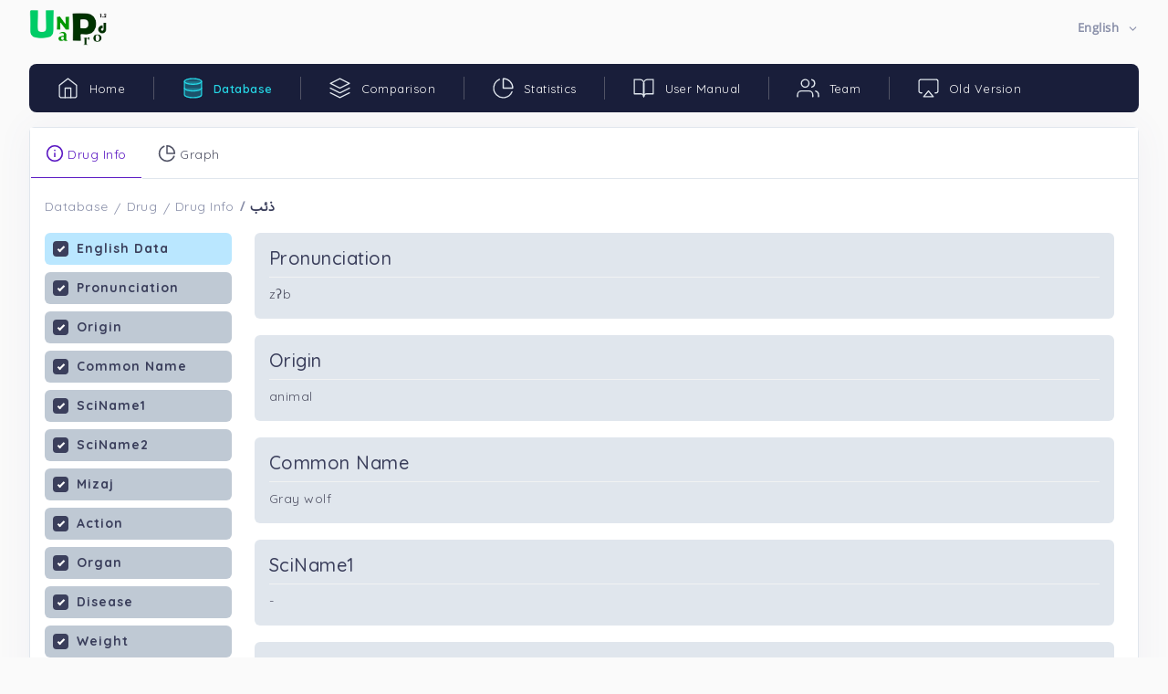

--- FILE ---
content_type: text/html; charset=UTF-8
request_url: https://unaprod.com/database/745
body_size: 4796
content:
<!DOCTYPE html>
<html lang="en">
<head>
    <meta charset="utf-8">
    <meta http-equiv="X-UA-Compatible" content="IE=edge">
    <meta name="viewport" content="width=device-width, initial-scale=1, maximum-scale=1, shrink-to-fit=no">
    <title>UnaProd - Database</title>
    <link rel="icon" type="image/x-icon" href="https://unaprod.com/temp/global/img/favicon.ico"/>
    <link href="https://unaprod.com/temp/base/assets/css/loader.css" rel="stylesheet" type="text/css" />
    <script src="https://unaprod.com/temp/base/assets/js/loader.js"></script>

    <!-- BEGIN GLOBAL MANDATORY STYLES -->
    <link href="https://fonts.googleapis.com/css?family=Quicksand:400,500,600,700&display=swap" rel="stylesheet">
    <link href="https://unaprod.com/temp/base/bootstrap/css/bootstrap.min.css" rel="stylesheet" type="text/css" />
    <link href="https://unaprod.com/temp/base/assets/css/plugins.css" rel="stylesheet" type="text/css" />
    <!-- END GLOBAL MANDATORY STYLES -->

    <!-- BEGIN PAGE LEVEL PLUGINS/CUSTOM STYLES -->
    <link href="https://unaprod.com/temp/base/plugins/apex/apexcharts.css" rel="stylesheet" type="text/css">
    <link href="https://unaprod.com/temp/base/assets/css/dashboard/dash_2.css" rel="stylesheet" type="text/css" />
    <!-- END PAGE LEVEL PLUGINS/CUSTOM STYLES -->

    <meta name="csrf-token" content="Ry7l9rGWKf1xuVN1QEtFz0ETcncXYOaZKk9s4T7O">

    <link href="https://unaprod.com/temp/global/fonts/samim.css" rel="stylesheet" type="text/css" />
        <link href="https://unaprod.com/temp/base/assets/css/components/tabs-accordian/custom-tabs.css" rel="stylesheet" type="text/css" />
    <link href="https://unaprod.com/temp/base/assets/css/apps/notes.css" rel="stylesheet" type="text/css" />
    <link href="https://unaprod.com/temp/base/assets/css/forms/theme-checkbox-radio.css" rel="stylesheet" type="text/css" />
    <link rel="stylesheet" type="text/css" href="https://unaprod.com/temp/base/plugins/table/datatable/datatables.css">
    <link rel="stylesheet" type="text/css" href="https://unaprod.com/temp/base/plugins/table/datatable/custom_dt_miscellaneous.css">
    <link rel="stylesheet" type="text/css" href="https://unaprod.com/temp/base/assets/css/forms/theme-checkbox-radio.css">
    <link rel="stylesheet" type="text/css" href="https://unaprod.com/temp/base/plugins/table/datatable/dt-global_style.css">
    <link href="https://unaprod.com/temp/base/assets/css/elements/breadcrumb.css" rel="stylesheet" type="text/css" />
    <link rel="stylesheet" type="text/css" href="https://unaprod.com/temp/base/assets/css/forms/theme-checkbox-radio.css">
</head>
<body class="alt-menu sidebar-noneoverflow">
<!-- BEGIN LOADER -->
<div id="load_screen"> <div class="loader"> <div class="loader-content">
            <div class="spinner-grow align-self-center"></div>
        </div></div></div>
<!--  END LOADER -->

<!--  BEGIN NAVBAR  -->
<div class="header-container">
    <header class="header navbar navbar-expand-sm">

        <a href="javascript:void(0);" class="sidebarCollapse" data-placement="bottom"><svg xmlns="http://www.w3.org/2000/svg" width="24" height="24" viewBox="0 0 24 24" fill="none" stroke="currentColor" stroke-width="2" stroke-linecap="round" stroke-linejoin="round" class="feather feather-menu"><line x1="3" y1="12" x2="21" y2="12"></line><line x1="3" y1="6" x2="21" y2="6"></line><line x1="3" y1="18" x2="21" y2="18"></line></svg></a>

        <div class="nav-logo align-self-center">
            <a class="navbar-brand" href="https://unaprod.com"><img alt="logo" src="https://unaprod.com/temp/global/img/logo.png"></a>
        </div>

        
            
                
                    
                        
                    
                
                
            
        

        <ul class="navbar-item flex-row nav-dropdowns ml-auto">
            <li class="nav-item dropdown language-dropdown more-dropdown">
                <div class="dropdown custom-dropdown-icon">
                    <a class="dropdown-toggle btn" href="https://unaprod.com" role="button" id="customDropdown" data-toggle="dropdown" aria-haspopup="true" aria-expanded="false"><span id="lang_text" class="persian-font"> English </span> <svg xmlns="http://www.w3.org/2000/svg" width="24" height="24" viewBox="0 0 24 24" fill="none" stroke="currentColor" stroke-width="2" stroke-linecap="round" stroke-linejoin="round" class="feather feather-chevron-down"><polyline points="6 9 12 15 18 9"></polyline></svg></a>
                    <div class="dropdown-menu dropdown-menu-right animated fadeInUp" id="lang_list" aria-labelledby="customDropdown">
                        <a class="dropdown-item" data-value="/" href="https://unaprod.com"> English </a>
                        <a class="dropdown-item persian-font" data-value="fa" href="https://unaprod.com/fa"> فارسی </a>
                        <a class="dropdown-item persian-font" data-value="ar" href="https://unaprod.com/ar"> العربیه </a>
                        <a class="dropdown-item" data-value="zh" href="https://unaprod.com/zh"> 中文 </a>
                        <a class="dropdown-item" data-value="kn" href="https://unaprod.com/kn"> ಕನ್ನಡ </a>
                        <a class="dropdown-item" data-value="hi" href="https://unaprod.com/hi">  हिन्दी</a>
                        <a class="dropdown-item persian-font" data-value="ur" href="https://unaprod.com/ur"> اردو </a>
                    </div>
                </div>
            </li>
        </ul>
    </header>
</div>
<!--  END NAVBAR  -->

<!--  BEGIN MAIN CONTAINER  -->
<div class="main-container" id="container">

    <div class="overlay"></div>
    <div class="search-overlay"></div>

    <!--  BEGIN TOPBAR  -->
    <div class="topbar-nav header navbar" role="banner">
        <nav id="topbar">
            <ul class="navbar-nav theme-brand flex-row  text-center">
                <li class="nav-item theme-logo">
                    <a href="https://unaprod.com">
                        <img src="https://unaprod.com/temp/global/img/logo.png" class="navbar-logo" alt="logo">
                    </a>
                </li>
                <li class="nav-item theme-text">
                    <a href="https://unaprod.com" class="nav-link"> UNAPROD </a>
                </li>
            </ul>

            <ul class="list-unstyled menu-categories" id="topAccordion">

                <li class="menu single-menu active">
                    <a href="https://unaprod.com" data-num="1">
                        <div class="">
                            <svg xmlns="http://www.w3.org/2000/svg" width="24" height="24" viewBox="0 0 24 24" fill="none" stroke="currentColor" stroke-width="2" stroke-linecap="round" stroke-linejoin="round" class="feather feather-home"><path d="M3 9l9-7 9 7v11a2 2 0 0 1-2 2H5a2 2 0 0 1-2-2z"></path><polyline points="9 22 9 12 15 12 15 22"></polyline></svg>
                            <span>Home</span>
                        </div>
                    </a>
                </li>

                <li class="menu single-menu">
                    <a href="https://unaprod.com/database" data-num="2">
                        <div class="">
                            <svg xmlns="http://www.w3.org/2000/svg" width="24" height="24" viewBox="0 0 24 24" fill="none" stroke="currentColor" stroke-width="2" stroke-linecap="round" stroke-linejoin="round" class="feather feather-database"><ellipse cx="12" cy="5" rx="9" ry="3"></ellipse><path d="M21 12c0 1.66-4 3-9 3s-9-1.34-9-3"></path><path d="M3 5v14c0 1.66 4 3 9 3s9-1.34 9-3V5"></path></svg>
                            <span>Database</span>
                        </div>
                    </a>
                </li>
                <li class="menu single-menu">
                    <a href="https://unaprod.com/comparison" data-num="3">
                        <div class="">
                            <svg xmlns="http://www.w3.org/2000/svg" width="24" height="24" viewBox="0 0 24 24" fill="none" stroke="currentColor" stroke-width="2" stroke-linecap="round" stroke-linejoin="round" class="feather feather-layers"><polygon points="12 2 2 7 12 12 22 7 12 2"></polygon><polyline points="2 17 12 22 22 17"></polyline><polyline points="2 12 12 17 22 12"></polyline></svg>
                            <span>Comparison</span>
                        </div>
                    </a>
                </li>

                <li class="menu single-menu">
                    <a href="https://unaprod.com/statistics" data-num="4">
                        <div class="">
                            <svg xmlns="http://www.w3.org/2000/svg" width="24" height="24" viewBox="0 0 24 24" fill="none" stroke="currentColor" stroke-width="2" stroke-linecap="round" stroke-linejoin="round" class="feather feather-pie-chart"><path d="M21.21 15.89A10 10 0 1 1 8 2.83"></path><path d="M22 12A10 10 0 0 0 12 2v10z"></path></svg>
                            <span>Statistics</span>
                        </div>
                    </a>
                </li>

                <li class="menu single-menu">
                    <a href="https://unaprod.com/user-manual" data-num="5">
                        <div class="">
                            <svg xmlns="http://www.w3.org/2000/svg" width="24" height="24" viewBox="0 0 24 24" fill="none" stroke="currentColor" stroke-width="2" stroke-linecap="round" stroke-linejoin="round" class="feather feather-book-open"><path d="M2 3h6a4 4 0 0 1 4 4v14a3 3 0 0 0-3-3H2z"></path><path d="M22 3h-6a4 4 0 0 0-4 4v14a3 3 0 0 1 3-3h7z"></path></svg>
                            <span>User Manual</span>
                        </div>
                    </a>
                </li>

                <li class="menu single-menu">
                    <a href="https://unaprod.com/team" data-num="6">
                        <div class="">
                            <svg xmlns="http://www.w3.org/2000/svg" width="24" height="24" viewBox="0 0 24 24" fill="none" stroke="currentColor" stroke-width="2" stroke-linecap="round" stroke-linejoin="round" class="feather feather-users"><path d="M17 21v-2a4 4 0 0 0-4-4H5a4 4 0 0 0-4 4v2"></path><circle cx="9" cy="7" r="4"></circle><path d="M23 21v-2a4 4 0 0 0-3-3.87"></path><path d="M16 3.13a4 4 0 0 1 0 7.75"></path></svg>
                            <span>Team</span>
                        </div>
                    </a>
                </li>

                <li class="menu single-menu">
                    <a href="https://unaprod.com/old-version" data-num="7">
                        <div class="">
                            <svg xmlns="http://www.w3.org/2000/svg" width="24" height="24" viewBox="0 0 24 24" fill="none" stroke="currentColor" stroke-width="2" stroke-linecap="round" stroke-linejoin="round" class="feather feather-airplay"><path d="M5 17H4a2 2 0 0 1-2-2V5a2 2 0 0 1 2-2h16a2 2 0 0 1 2 2v10a2 2 0 0 1-2 2h-1"></path><polygon points="12 15 17 21 7 21 12 15"></polygon></svg>
                            <span>Old Version</span>
                        </div>
                    </a>
                </li>
            </ul>
        </nav>
    </div>
    <!--  END TOPBAR  -->

    <!--  BEGIN CONTENT PART  -->
    <div id="content" class="main-content">
        <div class="layout-px-spacing">
                <input type="hidden" name="action-link" value="https://unaprod.com/databasedetail">
    <div class="row">
        <div class="col-xl-12 col-lg-12 col-md-12 col-12 layout-spacing mt-3">
            <div class="statbox widget box box-shadow">
                <div class="widget-content widget-content-area animated-underline-content p-0">
                    <ul class="nav nav-tabs mb-0" id="animateLine" role="tablist">
                        <li class="nav-item">
                            <a class="nav-link active" id="animated-underline-info-tab" data-toggle="tab" href="#animated-underline-info" role="tab" aria-controls="animated-underline-info" aria-selected="true"><svg xmlns="http://www.w3.org/2000/svg" width="24" height="24" viewBox="0 0 24 24" fill="none" stroke="currentColor" stroke-width="2" stroke-linecap="round" stroke-linejoin="round" class="feather feather-info"><circle cx="12" cy="12" r="10"></circle><line x1="12" y1="16" x2="12" y2="12"></line><line x1="12" y1="8" x2="12.01" y2="8"></line></svg> Drug Info</a>
                        </li>
                        <li class="nav-item">
                            <a class="nav-link" id="animated-underline-graph-tab" data-toggle="tab" href="#animated-underline-graph" role="tab" aria-controls="animated-underline-graph" aria-selected="false"><svg xmlns="http://www.w3.org/2000/svg" width="24" height="24" viewBox="0 0 24 24" fill="none" stroke="currentColor" stroke-width="2" stroke-linecap="round" stroke-linejoin="round" class="feather feather-pie-chart"><path d="M21.21 15.89A10 10 0 1 1 8 2.83"></path><path d="M22 12A10 10 0 0 0 12 2v10z"></path></svg> Graph</a>
                        </li>
                    </ul>
                    <div class="tab-content p-3" id="animateLineContent-4">
                        <div class="tab-pane fade show pt-1 active" id="animated-underline-info" role="tabpanel" aria-labelledby="animated-underline-info-tab">
                            <nav class="breadcrumb-one mb-3" aria-label="breadcrumb">
                                <ol class="breadcrumb">
                                    <li class="breadcrumb-item"><a href="https://unaprod.com/database">Database</a></li>
                                    <li class="breadcrumb-item"><a href="javascript:void(0);">Drug</a></li>
                                    <li class="breadcrumb-item"><a href="javascript:void(0);">Drug Info</a></li>
                                    <li class="breadcrumb-item persian-font active" aria-current="page"><span></span></li>
                                </ol>
                            </nav>
                            <div class="row app-notes layout-top-spacing mt-0" id="cancel-row">
                                <div class="col-lg-12">
                                    <div class="app-hamburger-container">
                                        <div class="hamburger"><svg xmlns="http://www.w3.org/2000/svg" width="24" height="24" viewBox="0 0 24 24" fill="none" stroke="currentColor" stroke-width="2" stroke-linecap="round" stroke-linejoin="round" class="feather feather-menu chat-menu d-xl-none"><line x1="3" y1="12" x2="21" y2="12"></line><line x1="3" y1="6" x2="21" y2="6"></line><line x1="3" y1="18" x2="21" y2="18"></line></svg></div>
                                    </div>

                                    <div class="app-container">
                                        <div class="app-note-container">
                                            <div class="app-note-overlay"></div>
                                            <div class="tab-title">
                                                <div class="row">
                                                    <div class="col-md-12 col-sm-12 col-12 mt-0">
                                                        <ul class="nav nav-pills d-block" id="pills-tab3" role="tablist" data-menu="englishmenu-drug">
                                                            <li class="nav-item">
                                                                <div class="n-chk">
                                                                    <label class="new-control new-checkbox checkbox-dark checkbox-title new-chk-content">
                                                                        <input type="checkbox" class="new-control-input" checked>
                                                                        <span class="new-control-indicator"></span>English Data
                                                                    </label>
                                                                </div>
                                                            </li>
                                                            <li class="nav-item">
                                                                <div class="n-chk">
                                                                    <label class="new-control new-checkbox checkbox-dark checkbox-drug new-chk-content">
                                                                        <input type="checkbox" class="new-control-input" value="1" checked>
                                                                        <span class="new-control-indicator"></span>Pronunciation
                                                                    </label>
                                                                </div>
                                                            </li>
                                                            <li class="nav-item">
                                                                <div class="n-chk">
                                                                    <label class="new-control new-checkbox checkbox-dark checkbox-drug new-chk-content">
                                                                        <input type="checkbox" class="new-control-input" value="2" checked>
                                                                        <span class="new-control-indicator"></span>Origin
                                                                    </label>
                                                                </div>
                                                            </li>
                                                            <li class="nav-item">
                                                                <div class="n-chk">
                                                                    <label class="new-control new-checkbox checkbox-dark checkbox-drug new-chk-content">
                                                                        <input type="checkbox" class="new-control-input" value="3" checked>
                                                                        <span class="new-control-indicator"></span>Common Name
                                                                    </label>
                                                                </div>
                                                            </li>
                                                            <li class="nav-item">
                                                                <div class="n-chk">
                                                                    <label class="new-control new-checkbox checkbox-dark checkbox-drug new-chk-content">
                                                                        <input type="checkbox" class="new-control-input" value="4" checked>
                                                                        <span class="new-control-indicator"></span>SciName1
                                                                    </label>
                                                                </div>
                                                            </li>
                                                            <li class="nav-item">
                                                                <div class="n-chk">
                                                                    <label class="new-control new-checkbox checkbox-dark checkbox-drug new-chk-content">
                                                                        <input type="checkbox" class="new-control-input" value="5" checked>
                                                                        <span class="new-control-indicator"></span>SciName2
                                                                    </label>
                                                                </div>
                                                            </li>
                                                            <li class="nav-item">
                                                                <div class="n-chk">
                                                                    <label class="new-control new-checkbox checkbox-dark checkbox-drug new-chk-content">
                                                                        <input type="checkbox" class="new-control-input" value="6" checked>
                                                                        <span class="new-control-indicator"></span>Mizaj
                                                                    </label>
                                                                </div>
                                                            </li>
                                                            <li class="nav-item">
                                                                <div class="n-chk">
                                                                    <label class="new-control new-checkbox checkbox-dark checkbox-drug new-chk-content">
                                                                        <input type="checkbox" class="new-control-input" value="7" checked>
                                                                        <span class="new-control-indicator"></span>Action
                                                                    </label>
                                                                </div>
                                                            </li>
                                                            <li class="nav-item">
                                                                <div class="n-chk">
                                                                    <label class="new-control new-checkbox checkbox-dark checkbox-drug new-chk-content">
                                                                        <input type="checkbox" class="new-control-input" value="8" checked>
                                                                        <span class="new-control-indicator"></span>Organ
                                                                    </label>
                                                                </div>
                                                            </li>
                                                            <li class="nav-item">
                                                                <div class="n-chk">
                                                                    <label class="new-control new-checkbox checkbox-dark checkbox-drug new-chk-content">
                                                                        <input type="checkbox" class="new-control-input" value="9" checked>
                                                                        <span class="new-control-indicator"></span>Disease
                                                                    </label>
                                                                </div>
                                                            </li>
                                                            <li class="nav-item">
                                                                <div class="n-chk">
                                                                    <label class="new-control new-checkbox checkbox-dark checkbox-drug new-chk-content">
                                                                        <input type="checkbox" class="new-control-input" value="10" checked>
                                                                        <span class="new-control-indicator"></span>Weight
                                                                    </label>
                                                                </div>
                                                            </li>
                                                            <li class="nav-item">
                                                                <div class="n-chk">
                                                                    <label class="new-control new-checkbox checkbox-dark checkbox-drug new-chk-content">
                                                                        <input type="checkbox" class="new-control-input" value="11" checked>
                                                                        <span class="new-control-indicator"></span>Quality
                                                                    </label>
                                                                </div>
                                                            </li>
                                                        </ul>
                                                        <hr/>
                                                        <ul class="nav nav-pills d-block group-list" id="pills-tab" role="tablist" data-menu="persianmenu-drug">
                                                            <li class="nav-item">
                                                                <div class="n-chk">
                                                                    <label class="new-control new-checkbox checkbox-dark checkbox-title new-chk-content">
                                                                        <input type="checkbox" class="new-control-input" checked>
                                                                        <span class="new-control-indicator"></span>Persian Data
                                                                    </label>
                                                                </div>
                                                            </li>
                                                            <li class="nav-item">
                                                                <div class="n-chk">
                                                                    <label class="new-control new-checkbox checkbox-dark checkbox-drug new-chk-content">
                                                                        <input type="checkbox" class="new-control-input" value="12" checked>
                                                                        <span class="new-control-indicator"></span>Common Name
                                                                    </label>
                                                                </div>
                                                            </li>
                                                            <li class="nav-item">
                                                                <div class="n-chk">
                                                                    <label class="new-control new-checkbox checkbox-dark checkbox-drug new-chk-content">
                                                                        <input type="checkbox" class="new-control-input" value="13" checked>
                                                                        <span class="new-control-indicator"></span>Text Expression
                                                                    </label>
                                                                </div>
                                                            </li>
                                                            <li class="nav-item">
                                                                <div class="n-chk">
                                                                    <label class="new-control new-checkbox checkbox-dark checkbox-drug new-chk-content">
                                                                        <input type="checkbox" class="new-control-input" value="14" checked>
                                                                        <span class="new-control-indicator"></span>Synonyms
                                                                    </label>
                                                                </div>
                                                            </li>
                                                            <li class="nav-item">
                                                                <div class="n-chk">
                                                                    <label class="new-control new-checkbox checkbox-dark checkbox-drug new-chk-content">
                                                                        <input type="checkbox" class="new-control-input" value="15" checked>
                                                                        <span class="new-control-indicator"></span>Text Identity
                                                                    </label>
                                                                </div>
                                                            </li>
                                                            <li class="nav-item">
                                                                <div class="n-chk">
                                                                    <label class="new-control new-checkbox checkbox-dark checkbox-drug new-chk-content">
                                                                        <input type="checkbox" class="new-control-input" value="16" checked>
                                                                        <span class="new-control-indicator"></span>Text Mizaj
                                                                    </label>
                                                                </div>
                                                            </li>
                                                            <li class="nav-item">
                                                                <div class="n-chk">
                                                                    <label class="new-control new-checkbox checkbox-dark checkbox-drug new-chk-content">
                                                                        <input type="checkbox" class="new-control-input" value="17" checked>
                                                                        <span class="new-control-indicator"></span>Text Effects And Medicinal Uses
                                                                    </label>
                                                                </div>
                                                            </li>
                                                            <li class="nav-item">
                                                                <div class="n-chk">
                                                                    <label class="new-control new-checkbox checkbox-dark checkbox-drug new-chk-content">
                                                                        <input type="checkbox" class="new-control-input" value="18" checked>
                                                                        <span class="new-control-indicator"></span>Text Substitute
                                                                    </label>
                                                                </div>
                                                            </li>
                                                            <li class="nav-item">
                                                                <div class="n-chk">
                                                                    <label class="new-control new-checkbox checkbox-dark checkbox-drug new-chk-content">
                                                                        <input type="checkbox" class="new-control-input" value="19" checked>
                                                                        <span class="new-control-indicator"></span>Text AdverseEffect
                                                                    </label>
                                                                </div>
                                                            </li>
                                                            <li class="nav-item">
                                                                <div class="n-chk">
                                                                    <label class="new-control new-checkbox checkbox-dark checkbox-drug new-chk-content">
                                                                        <input type="checkbox" class="new-control-input" value="20" checked>
                                                                        <span class="new-control-indicator"></span>Text Refinement
                                                                    </label>
                                                                </div>
                                                            </li>
                                                            <li class="nav-item">
                                                                <div class="n-chk">
                                                                    <label class="new-control new-checkbox checkbox-dark checkbox-drug new-chk-content">
                                                                        <input type="checkbox" class="new-control-input" value="21" checked>
                                                                        <span class="new-control-indicator"></span>Text Dosage
                                                                    </label>
                                                                </div>
                                                            </li>
                                                        </ul>
                                                    </div>
                                                </div>
                                            </div>


                                            <div id="ct" class="note-container note-grid">
                                                <div class="note-item-2 all-notes note-fav" data-num="1">
                                                    <div class="note-inner-content">
                                                        <div class="note-content">
                                                            <h5 class="note-title mb-0" data-noteTitle="Pronunciation">Pronunciation</h5>
                                                            <hr class="mb-2 mt-2">
                                                            <div class="note-description-content">
                                                                <p class="note-description mb-0" data-noteDescription=""></p>
                                                            </div>
                                                        </div>
                                                    </div>
                                                </div>
                                                <div class="note-item-2 all-notes note-fav"  data-num="2">
                                                    <div class="note-inner-content">
                                                        <div class="note-content">
                                                            <h5 class="note-title mb-0" data-noteTitle="Origin">Origin</h5>
                                                            <hr class="mb-2 mt-2">
                                                            <div class="note-description-content">
                                                                <p class="note-description mb-0" data-noteDescription=""></p>
                                                            </div>
                                                        </div>
                                                    </div>
                                                </div>
                                                <div class="note-item-2 all-notes note-fav" data-num="3">
                                                    <div class="note-inner-content">
                                                        <div class="note-content">
                                                            <h5 class="note-title mb-0" data-noteTitle="Common Name">Common Name</h5>
                                                            <hr class="mb-2 mt-2">
                                                            <div class="note-description-content">
                                                                <p class="note-description mb-0" data-noteDescription=""></p>
                                                            </div>
                                                        </div>
                                                    </div>
                                                </div>
                                                <div class="note-item-2 all-notes note-fav" data-num="4">
                                                    <div class="note-inner-content">
                                                        <div class="note-content">
                                                            <h5 class="note-title mb-0" data-noteTitle="SciName1">SciName1</h5>
                                                            <hr class="mb-2 mt-2">
                                                            <div class="note-description-content">
                                                                <p class="note-description mb-0" data-noteDescription=""></p>
                                                            </div>
                                                        </div>
                                                    </div>
                                                </div>
                                                <div class="note-item-2 all-notes note-fav" data-num="5">
                                                    <div class="note-inner-content">
                                                        <div class="note-content">
                                                            <h5 class="note-title mb-0" data-noteTitle="SciName2">SciName2</h5>
                                                            <hr class="mb-2 mt-2">
                                                            <div class="note-description-content">
                                                                <p class="note-description mb-0" data-noteDescription=""></p>
                                                            </div>
                                                        </div>
                                                    </div>
                                                </div>

                                                <div class="note-item-2 all-notes note-fav" data-num="6">
                                                    <div class="note-inner-content">
                                                        <div class="note-content">
                                                            <h5 class="note-title mb-0" data-noteTitle="Mizaj Type">Mizaj</h5>
                                                            <hr class="mb-2 mt-2">
                                                            <div class="note-description-content">
                                                                <p class="note-description mb-0" data-noteDescription=""></p>
                                                            </div>
                                                        </div>
                                                    </div>
                                                </div>

                                                <div class="note-item-2 all-notes note-fav" data-num="7">
                                                    <div class="note-inner-content">
                                                        <div class="note-content">
                                                            <h5 class="note-title mb-0" data-noteTitle="Quality">Quality</h5>
                                                            <hr class="mb-2 mt-2">
                                                            <div class="note-description-content">
                                                                <p class="note-description mb-0" data-noteDescription=""></p>
                                                            </div>
                                                        </div>
                                                    </div>
                                                </div>
                                                <div class="note-item-2 all-notes note-fav" data-num="8">
                                                    <div class="note-inner-content">
                                                        <div class="note-content">
                                                            <h5 class="note-title mb-0" data-noteTitle="Action Type">Action</h5>
                                                            <hr class="mb-2 mt-2">
                                                            <div class="note-description-content">
                                                                <p class="note-description mb-0" data-noteDescription=""></p>
                                                            </div>
                                                        </div>
                                                    </div>
                                                </div>
                                                <div class="note-item-2 all-notes note-fav" data-num="9">
                                                    <div class="note-inner-content">
                                                        <div class="note-content">
                                                            <h5 class="note-title mb-0" data-noteTitle="Organ Type">Organ</h5>
                                                            <hr class="mb-2 mt-2">
                                                            <div class="note-description-content">
                                                                <p class="note-description mb-0" data-noteDescription=""></p>
                                                            </div>
                                                        </div>
                                                    </div>
                                                </div>
                                                <div class="note-item-2 all-notes note-fav" data-num="10">
                                                    <div class="note-inner-content">
                                                        <div class="note-content">
                                                            <h5 class="note-title mb-0" data-noteTitle="Disease Type">Disease</h5>
                                                            <hr class="mb-2 mt-2">
                                                            <div class="note-description-content">
                                                                <p class="note-description mb-0" data-noteDescription=""></p>
                                                            </div>
                                                        </div>
                                                    </div>
                                                </div>
                                                <div class="note-item-2 all-notes note-fav" data-num="11">
                                                    <div class="note-inner-content">
                                                        <div class="note-content">
                                                            <h5 class="note-title mb-0" data-noteTitle="Weight Type">Weight</h5>
                                                            <hr class="mb-2 mt-2">
                                                            <div class="note-description-content">
                                                                <p class="note-description mb-0" data-noteDescription=""></p>
                                                            </div>
                                                        </div>
                                                    </div>
                                                </div>

                                                <div class="note-item-2 all-notes note-fav" data-num="12">
                                                    <div class="note-inner-content">
                                                        <div class="note-content">
                                                            <h5 class="note-title mb-0" data-noteTitle="Common Name">Common Name</h5>
                                                            <hr class="mb-2 mt-2">
                                                            <div class="note-description-content">
                                                                <p class="note-description mb-0 text-justify persian-font" data-noteDescription="" dir="rtl"></p>
                                                            </div>
                                                        </div>
                                                    </div>
                                                </div>
                                                <div class="note-item-2 all-notes note-fav" data-num="13">
                                                    <div class="note-inner-content">
                                                        <div class="note-content">
                                                            <h5 class="note-title mb-0" data-noteTitle="Text Expression">Text Expression</h5>
                                                            <hr class="mb-2 mt-2">
                                                            <div class="note-description-content">
                                                                <p class="note-description mb-0 text-justify persian-font" data-noteDescription="" dir="rtl"></p>
                                                            </div>
                                                        </div>
                                                    </div>
                                                </div>
                                                <div class="note-item-2 all-notes note-fav" data-num="14">
                                                    <div class="note-inner-content">
                                                        <div class="note-content">
                                                            <h5 class="note-title mb-0" data-noteTitle="Synonyms">Synonyms</h5>
                                                            <hr class="mb-2 mt-2">
                                                            <div class="note-description-content">
                                                                <p class="note-description mb-0 text-justify persian-font" data-noteDescription="" dir="rtl"></p>
                                                            </div>
                                                        </div>
                                                    </div>
                                                </div>
                                                <div class="note-item-2 all-notes note-fav" data-num="15">
                                                    <div class="note-inner-content">
                                                        <div class="note-content">
                                                            <h5 class="note-title mb-0" data-noteTitle="Text Identity">Text Identity</h5>
                                                            <hr class="mb-2 mt-2">
                                                            <div class="note-description-content">
                                                                <p class="note-description mb-0 text-justify persian-font" data-noteDescription="" dir="rtl"></p>
                                                            </div>
                                                        </div>
                                                    </div>
                                                </div>
                                                <div class="note-item-2 all-notes note-fav" data-num="16">
                                                    <div class="note-inner-content">
                                                        <div class="note-content">
                                                            <h5 class="note-title mb-0" data-noteTitle="Text Mizaj">Text Mizaj</h5>
                                                            <hr class="mb-2 mt-2">
                                                            <div class="note-description-content">
                                                                <p class="note-description mb-0 text-justify persian-font" data-noteDescription="" dir="rtl"></p>
                                                            </div>
                                                        </div>
                                                    </div>
                                                </div>
                                                <div class="note-item-2 all-notes note-fav" data-num="17">
                                                    <div class="note-inner-content">
                                                        <div class="note-content">
                                                            <h5 class="note-title mb-0" data-noteTitle="Text Actions And Medicinal Uses">Text Actions And Medicinal Uses</h5>
                                                            <hr class="mb-2 mt-2">
                                                            <div class="note-description-content">
                                                                <p class="note-description mb-0 text-justify persian-font" data-noteDescription="" dir="rtl"></p>
                                                            </div>
                                                        </div>
                                                    </div>
                                                </div>
                                                <div class="note-item-2 all-notes note-fav" data-num="18">
                                                    <div class="note-inner-content">
                                                        <div class="note-content">
                                                            <h5 class="note-title mb-0" data-noteTitle="Text Substitute">Text Substitute</h5>
                                                            <hr class="mb-2 mt-2">
                                                            <div class="note-description-content">
                                                                <p class="note-description mb-0 text-justify persian-font" data-noteDescription="" dir="rtl"></p>
                                                            </div>
                                                        </div>
                                                    </div>
                                                </div>
                                                <div class="note-item-2 all-notes note-fav" data-num="19">
                                                    <div class="note-inner-content">
                                                        <div class="note-content">
                                                            <h5 class="note-title mb-0" data-noteTitle="Text AdverseEffect">Text AdverseEffect</h5>
                                                            <hr class="mb-2 mt-2">
                                                            <div class="note-description-content">
                                                                <p class="note-description mb-0 text-justify persian-font" data-noteDescription="" dir="rtl"></p>
                                                            </div>
                                                        </div>
                                                    </div>
                                                </div>
                                                <div class="note-item-2 all-notes note-fav" data-num="20">
                                                    <div class="note-inner-content">
                                                        <div class="note-content">
                                                            <h5 class="note-title mb-0" data-noteTitle="Text Refinement">Text Refinement</h5>
                                                            <hr class="mb-2 mt-2">
                                                            <div class="note-description-content">
                                                                <p class="note-description mb-0 text-justify persian-font" data-noteDescription="" dir="rtl"></p>
                                                            </div>
                                                        </div>
                                                    </div>
                                                </div>
                                                <div class="note-item-2 all-notes note-fav" data-num="21">
                                                    <div class="note-inner-content">
                                                        <div class="note-content">
                                                            <h5 class="note-title mb-0" data-noteTitle="Text Dosage">Text Dosage</h5>
                                                            <hr class="mb-2 mt-2">
                                                            <div class="note-description-content">
                                                                <p class="note-description mb-0 text-justify persian-font" data-noteDescription="" dir="rtl"></p>
                                                            </div>
                                                        </div>
                                                    </div>
                                                </div>


                                            </div>

                                        </div>
                                    </div>
                                </div>
                            </div>
                        </div>
                        <div class="tab-pane fade" id="animated-underline-graph" role="tabpanel" aria-labelledby="animated-underline-graph-tab">
                            <h3 class="text-center persian-font" id="graphTitle">اخر</h3>
                            <div id="druggraph"  style="width:1000px;height:550px;margin: 0 auto"></div>
                        </div>
                    </div>
                </div>
            </div>
        </div>
    </div>
            <div class="row">
            <div class="col-xl-12 col-lg-12 col-md-12 col-12 layout-spacing">
                <div class="widget-four">
                    <div class="widget-content">
                        <h5 class="mb-3">Similar Drug:</h5>
                        <table class="table persian-font table-hover text-center">
                            <thead>
                            <tr>
                                <th>ID</th>
                                <th>Drug Name</th>
                                <th>Pronunciation</th>
                                <th>Status</th>
                            </tr>
                            </thead>
                            <tbody>
                                                            <tr onclick="window.location='https://unaprod.com/database/745';">
                                    <td>745</td>
                                    <td>ذئب</td>
                                    <td>zʔb</td>
                                    <td></td>
                                </tr>
                                                        </tbody>
                        </table>
                    </div>
                </div>
            </div>
        </div>
        <div class="row">
        <div class="col-xl-12 col-lg-12 col-md-12 col-12 layout-spacing">
            <div class="widget-four">
                <a href="https://www.hindawi.com/journals/ecam/2020/3690781/" target="_blank">
                    <div class="widget-content">
                        <h3>Article Citations:</h3>
                        <p class="lead mt-1 mb-1 text-justify">Naghizadeh, A., Hamzeheian, D., Akbari, S., Mohammadi, F., Otoufat, T., Asgari, S., . . . Jafari, M. (2020). UNaProd: A Universal Natural Product Database for Materia Medica of Iranian Traditional Medicine. Evidence-based complementary and alternative medicine : eCAM, 2020, 3690781-3690781. doi:10.1155/2020/3690781</p>
                    </div>
                </a>
            </div>
        </div>
    </div>
            <div class="footer-wrapper">
                <div class="footer-section f-section-1">
                    <p class="">Copyright © 2020 <a target="_blank" href="https://unaprod.com">UnaProd</a>, All rights reserved.</p>
                </div>
                <div class="footer-section f-section-2">
                    <p class="">Version <mark class="bg-dark br-6"> 1.2 Beta </mark></p>
                </div>
            </div>
        </div>
    <!--  END CONTENT PART  -->

</div>
<!-- END MAIN CONTAINER -->

<!-- BEGIN GLOBAL MANDATORY SCRIPTS -->
<script src="https://unaprod.com/temp/base/assets/js/libs/jquery-3.1.1.min.js"></script>
<script src="https://unaprod.com/temp/base/bootstrap/js/popper.min.js"></script>
<script src="https://unaprod.com/temp/base/bootstrap/js/bootstrap.min.js"></script>
<script src="https://unaprod.com/temp/base/plugins/perfect-scrollbar/perfect-scrollbar.min.js"></script>
<script src="https://unaprod.com/temp/base/assets/js/app.js"></script>
<script>
    $(document).ready(function() {
        App.init();
    });
</script>
<script src="https://unaprod.com/temp/base/assets/js/custom.js?v=1"></script>
<!-- END GLOBAL MANDATORY SCRIPTS -->

<!-- BEGIN PAGE LEVEL PLUGINS/CUSTOM SCRIPTS -->
<script src="https://unaprod.com/temp/base/plugins/apex/apexcharts.min.js"></script>
<!-- BEGIN PAGE LEVEL PLUGINS/CUSTOM SCRIPTS -->

    <script src="https://unaprod.com/temp/base/assets/js/ie11fix/fn.fix-padStart.js"></script>
    <script src="https://unaprod.com/temp/base/assets/js/apps/notes.js?v=1"></script>
    <script src="https://unaprod.com/temp/base/plugins/table/datatable/datatables.js"></script>
    <script src="https://cdn.plot.ly/plotly-latest.min.js"></script>
    <script src="https://unaprod.com/temp/global/js/main.js?v=4"></script>
<!-- Global site tag (gtag.js) - Google Analytics -->
    <script async src="https://www.googletagmanager.com/gtag/js?id=UA-168234287-1"></script>
    <script>
        window.dataLayer = window.dataLayer || [];
        function gtag(){dataLayer.push(arguments);}
        gtag('js', new Date());

        gtag('config', 'UA-168234287-1');
    </script>
</body>
</html>


--- FILE ---
content_type: text/css; charset=UTF-8 c
request_url: https://unaprod.com/temp/base/assets/css/loader.css
body_size: -27
content:
div#load_screen{
      background: rgb(236, 239, 255);
      opacity: 1;
      position: fixed;
      z-index:999999;
      top: 0px;
      bottom: 0;
      left: 0;
      right: 0;
      width: 100%;
}
div#load_screen .loader {
    display: flex;
    justify-content: center;
    height: 100vh;
}
div#load_screen .loader-content {
    right: 0;
    align-self: center;
}
.spinner-grow {
    color: #304aca;
}

--- FILE ---
content_type: text/css; charset=UTF-8 c
request_url: https://unaprod.com/temp/base/assets/css/dashboard/dash_2.css
body_size: 2546
content:
.layout-spacing {
    padding-bottom: 25px;
}
.layout-top-spacing {
    margin-top: 15px;
}
.widget {
    position: relative;
    padding: 0;
    border-radius: 6px;
    border: none;
    border: 1px solid #e0e6ed;
    box-shadow: 0 0 40px 0 rgba(94,92,154,.06);
}
.footer-wrapper {
    padding: 10px 0 10px 0;
}

/*
    ==================
        Notification
    ==================
*/
.widget-card-four {
    padding: 25px 32px;
    background: #fff;
}
.widget-card-four .w-content {
    display: flex;
    justify-content: space-between;
}

.widget-card-four .w-info h6 {
    font-weight: 600;
    margin-bottom: 0;
    color: #0e1726;
    font-size: 23px;
    letter-spacing: 0;
}
.widget-card-four .w-info p {
    font-weight: 600;
    margin-bottom: 0;
    color: #5c1ac3;
    font-size: 16px;
}
.widget-card-four .w-icon {
    color: #5c1ac3;
    background-color: #dccff7;
    height: 45px;
    display: inline-flex;
    width: 45px;
    align-self: center;
    justify-content: center;
    border-radius: 50%;
    padding: 10px;
}
.widget-card-four .progress {
    height: 8px;
    margin-bottom: 0;
    margin-top: 62px;
    margin-bottom: 0;
    height: 22px;
    padding: 4px;
    border-radius: 20px;
    box-shadow: 0 2px 2px rgba(224, 230, 237, 0.4588235294117647),
}
.widget-card-four .progress-bar {
    position: relative;
}
.widget-card-four .progress-bar:before {
    content: '';
    height: 7px;
    width: 7px;
    background: #fff;
    position: absolute;
    right: 3px;
    border-radius: 50%;
    top: 3.4px;
}

/*
    =====================
        User Analytics
    =====================
*/

.widget.widget-one {
    padding: 22px 18px;
    background: #fff;
}
.widget.widget-one .widget-heading h6 {
    color: #0e1726;
    margin-bottom: 41px;
    font-size: 17px;
    display: block;
    font-weight: 600;
}
.widget.widget-one .w-chart {
    display: flex;
}
.widget.widget-one .w-chart .w-chart-section {
    width: 50%;
    padding: 0 12px;
}
.widget.widget-one .w-chart .w-chart-section .w-detail {
    position: absolute;
    color: #fff;
}
.widget.widget-one .w-chart .w-chart-section .w-title {
    font-size: 13px;
    font-weight: 700;
    margin-bottom: 0;
}
.widget.widget-one .w-chart .w-chart-section .w-stats {
    color: #f8538d;
    font-size: 20px;
    letter-spacing: 1px;
    margin-bottom: 0;
    font-weight: 700;
}

/*
    =====================
        Unique Visitors
    =====================
*/

.widget.widget-chart-three {
    background: #fff;
}
.widget.widget-chart-three .widget-heading {
    display: flex;
    justify-content: space-between;
    border-bottom: 1px dashed #e0e6ed;
    padding: 20px 20px;
    margin-bottom: 0;
    padding-bottom: 20px;
}
.widget.widget-chart-three .widget-heading h5 {
    font-size: 17px;
    display: block;
    color: #0e1726;
    font-weight: 600;
    margin-bottom: 0;
}
.widget.widget-chart-three .widget-heading .dropdown {
    align-self: center;
}
.widget.widget-chart-three .widget-heading .dropdown a svg {
    color: #888ea8;
    width: 19px;
    height: 19px;
}
.widget.widget-chart-three .widget-heading .dropdown .dropdown-menu {
    padding: 8px 8px;
    min-width: 10rem;
    border-radius: 6px;
    top: 5px !important;
}
.widget.widget-chart-three .apexcharts-legend-marker {
    left: -5px!important;
}

/*
    =========================
        Organic Vs Direct
    =========================
*/

/*
    ========================
        Recent Activities
    ========================
*/

.widget.widget-activity-three {
    position: relative;
    background: #fff;
    border-radius: 8px;
    height: 100%;
}
.widget.widget-activity-three .widget-heading {
    display: flex;
    justify-content: space-between;
    border-bottom: 1px dashed #e0e6ed;
    padding: 20px 20px;
    padding-bottom: 20px;
}
.widget.widget-activity-three .widget-heading h5 {
    font-size: 17px;
    display: block;
    color: #0e1726;
    font-weight: 600;
    margin-bottom: 0;
}
.widget-activity-three .widget-content {
    padding: 20px 10px 20px 20px
}
.widget-activity-three .mt-container {
    position: relative;
    height: 325px;
    overflow: auto;
    padding: 0 12px 0 12px;
}
.widget-activity-three .timeline-line .item-timeline { display: flex;
    margin-bottom: 20px; }
.widget-activity-three .timeline-line .item-timeline .t-dot { position: relative; }

.widget-activity-three .timeline-line .item-timeline .t-dot div {
    background: #1b55e2;
    border-radius: 50%;
    padding: 5px;
    margin-right: 11px;
    display: flex;
    height: 37px;
    justify-content: center;
    width: 36px;
}
.widget-activity-three .timeline-line .item-timeline .t-dot div.t-primary {
    background-color: #1b55e2;
    box-shadow: 0 10px 20px -10px #1b55e2;
}
.widget-activity-three .timeline-line .item-timeline .t-dot div.t-success {
    background-color: #009688;
    box-shadow: 0 10px 20px -10px #009688;
}
.widget-activity-three .timeline-line .item-timeline .t-dot div.t-danger {
    background-color: #e7515a;
    box-shadow: 0 10px 20px -10px #e7515a;
}
.widget-activity-three .timeline-line .item-timeline .t-dot div.t-warning {
    background-color: #e2a03f;
    box-shadow: 0 10px 20px -10px #e2a03f;
}
.widget-activity-three .timeline-line .item-timeline .t-dot div.t-dark {
    background-color: #3b3f5c;
    box-shadow: 0 10px 20px -10px #3b3f5c;
}
.widget-activity-three .timeline-line .item-timeline .t-dot svg {
    color: #fff;
    height: 20px;
    width: 20px;
    stroke-width: 1.6px;
    align-self: center;
}

.widget-activity-three .timeline-line .item-timeline .t-content {
    width: 100%;
}
.widget-activity-three .timeline-line .item-timeline .t-content .t-uppercontent {
    display: flex;
    justify-content: space-between;
}
.widget-activity-three .timeline-line .item-timeline .t-content .t-uppercontent h5 {
    font-size: 15px;
    letter-spacing: 0;
    font-weight: 700;
    margin-bottom: 5px;
}
.widget-activity-three .timeline-line .item-timeline .t-content .t-uppercontent span {
    margin-bottom: 0;
    font-size: 11px;
    font-weight: 500;
    color: #888ea8;
}
.widget-activity-three .timeline-line .item-timeline .t-content p {
    margin-bottom: 8px;
    font-size: 13px;
    font-weight: 500;
    color: #888ea8;
}
.widget-activity-three .timeline-line .item-timeline .t-content div.tags {
    
}
.widget-activity-three .timeline-line .item-timeline .t-content div.tags .badge {
    padding: 2px 4px;
    font-size: 11px;
    letter-spacing: 1px;
    transform: none;
}
.widget-activity-three .timeline-line .item-timeline .t-content div.tags .badge-primary {
    background-color: #c2d5ff;
    color: #1b55e2;
    
}

.widget-activity-three .timeline-line .item-timeline .t-content div.tags .badge-success {
    background-color: #e6ffbf;
    color: #009688;
}

.widget-activity-three .timeline-line .item-timeline .t-content div.tags .badge-warning {
    background-color: #ffeccb;
    color: #e2a03f;
    
}
.widget-activity-three .timeline-line .item-timeline .t-dot:after {
    content: '';
    position: absolute;
    border-width: 1px;
    border-style: solid;
    left: 40%;
    transform: translateX(-50%);
    border-color: #bfc9d4;
    width: 0;
    height: auto;
    top: 36px;
    bottom: -20px;
    border-right-width: 0;
    border-top-width: 0;
    border-bottom-width: 0;
    border-radius: 0;
}
.widget-activity-three .timeline-line .item-timeline:last-child .t-dot:after { display: none; }

/*
    ==================
        Statistics
    ==================
*/

.widget-one_hybrid {
    background: #fff;
}
.widget-one_hybrid .widget-heading {
    padding: 20px 13px;
}
.widget-one_hybrid .widget-heading .w-icon {
    display: inline-block;
    padding: 7px 8px;
    border-radius: 50%;
    margin-bottom: 15px;
}
.widget-one_hybrid .widget-heading svg {
    height: 18px;
    width: 18px;
}
.widget-one_hybrid .widget-heading .w-value {
    font-size: 21px;
    font-weight: 700;
    margin-bottom: 0;
}
.widget-one_hybrid .widget-heading h5 {
    margin-bottom: 0;
    font-size: 15px;
    font-weight: 600;
    color: #506690;
}
.widget-one_hybrid.widget-followers {
    background: #c2d5ff;
}
.widget-one_hybrid.widget-followers .widget-heading .w-icon {
    color: #1b55e2;
    border: 1px solid #1b55e2;
}
.widget-one_hybrid.widget-referral {
    background: #ffe1e2;
}
.widget-one_hybrid.widget-referral .widget-heading .w-icon {
    color: #e7515a;
    border: 1px solid #e7515a;
}
.widget-one_hybrid.widget-social {
    background: #bae7ff;
}
.widget-one_hybrid.widget-social .widget-heading .w-icon {
    color: #2196f3;
    border: 1px solid #2196f3;
}
.widget-one_hybrid.widget-engagement {
    background: #e6ffbf;
}
.widget-one_hybrid.widget-engagement .widget-heading .w-icon {
    color: #8dbf42;
    border: 1px solid #8dbf42;
}

/*
    ==================
        Balance
    ==================
*/

.widget-account-invoice-two {
    padding: 22px 19px;
    background: #e2a03f;
    background: linear-gradient(to right, #6b7764 0%, #2f384f 100%);
}
.widget-account-invoice-two .account-box .info {
    display: flex;
    justify-content: space-between;
    margin-bottom: 84px;
}
.widget-account-invoice-two .account-box h5 {
    color: #e0e6ed;
    margin-bottom: 0;
    font-size: 17px;
    font-weight: 600;
}
.widget-account-invoice-two .account-box p {
    color: #e0e6ed;
    font-weight: 700;
    margin-bottom: 0;
    align-self: center;
}
.widget-account-invoice-two .account-box .acc-action {
    margin-top: 23px;
    display: flex;
    justify-content: space-between;
}
.widget-account-invoice-two .account-box .acc-action a {
    display: inline-block;
    padding: 8px;
    border-radius: 6px;
    color: #e0e6ed;
    font-weight: 600;
    box-shadow: 0px 0px 2px 0px #bfc9d4;
}
.widget-account-invoice-two .account-box .acc-action a:first-child {
    margin-right: 2px;
}
.widget-account-invoice-two .account-box .acc-action a svg {
    width: 18px;
    height: 18px;
}

/*
    ==================
        Statistics
    ==================
*/
.widget-card-one {
    background: #fff;
    padding: 20px 0;
    height: 100%;
}
.widget-card-one .widget-content .media {
    padding-left: 15px;
    padding-right: 15px;
    margin-bottom: 19px;
    padding-bottom: 21px;
    border-bottom: 1px dashed #e0e6ed;
}
.widget-card-one .widget-content .media .w-img {
    margin-right: 9px;
    align-self: center;
}
.widget-card-one .widget-content .media img {
    width: 50px;
    height: 50px;
    border-radius: 50%;
    border: 3px solid #e0e6ed;
}
.widget-card-one .widget-content .media-body {
    align-self: center;
}
.widget-card-one .widget-content .media-body h6 {
    font-weight: 700;
    font-size: 15px;
    letter-spacing: 0;
    margin-bottom: 0;
}
.widget-card-one .widget-content .media-body p {
    font-size: 14px;
    letter-spacing: 1px;
    margin-bottom: 0;
    font-weight: 600;
    color: #888ea8;
    padding: 0;
}
.widget-card-one .widget-content p {
    font-weight: 600;
    font-size: 13px;
    margin-bottom: 61px;
    padding: 0 20px;
}
.widget-card-one .widget-content .w-action {
    padding: 0 20px;
}
.widget-card-one .widget-content .w-action svg {
    color: #1b55e2;
    fill: #c2d5ff;
}
.widget-card-one .widget-content .w-action span {
    vertical-align: sub;
    font-weight: 700;
    color: #0e1726;
    letter-spacing: 1px;
}

/*
    ====================
        Visitors by Browser
    ====================
*/

.widget-four {
    position: relative;
    background: #fff;
    padding: 20px;
    border-radius: 8px;
    height: 100%;
    border: 1px solid #e0e6ed;
    box-shadow: 0 0 40px 0 rgba(94,92,154,.06);
}
.widget-four .widget-heading {
    margin-bottom: 54px;
}
.widget-four .widget-heading h5 {
    font-size: 17px;
    display: block;
    color: #0e1726;
    font-weight: 600;
    margin-bottom: 0;
}
.widget-four .widget-content {
    font-size: 17px;
}
.widget-four .widget-content .browser-list {
    display: flex;
}
.widget-four .widget-content .browser-list:not(:last-child) {
    margin-bottom: 30px;
}
.widget-four .widget-content .w-icon {
    display: inline-block;
    padding: 8px 8px;
    border-radius: 50%;
    display: inline-flex;
    align-self: center;
    height: 34px;
    width: 34px;
    margin-right: 12px;
}
.widget-four .widget-content .w-icon svg {
    display: block;
    width: 17px;
    height: 17px;
}
.widget-four .widget-content .browser-list:nth-child(1) .w-icon {
    background: #c2d5ff;
}
.widget-four .widget-content .browser-list:nth-child(2) .w-icon {
    background: #ffe1e2;
}
.widget-four .widget-content .browser-list:nth-child(3) .w-icon {
    background: #ffeccb ;
}
.widget-four .widget-content .browser-list:nth-child(1) .w-icon svg {
    color: #1b55e2;
}
.widget-four .widget-content .browser-list:nth-child(2) .w-icon svg {
    color: #e7515a;
}
.widget-four .widget-content .browser-list:nth-child(3) .w-icon svg {
    color: #e2a03f;
}
.widget-four .widget-content .w-browser-details {
    width: 100%;
    align-self: center;
}
.widget-four .widget-content .w-browser-info {
    display: flex;
    justify-content: space-between;
    margin-bottom: 1px;
}
.widget-four .widget-content .w-browser-info h6 {
    font-size: 13px;
    font-weight: 600;
    margin-bottom: 0;
    color: #888ea8;
}
.widget-four .widget-content .w-browser-info p {
    font-size: 12px;
    font-weight: 600;
    margin-bottom: 0;
    color: #888ea8;
}
.widget-four .widget-content .w-browser-stats .progress {
    margin-bottom: 0;
    height: 22px;
    padding: 4px;
    border-radius: 20px;
    box-shadow: 0 2px 2px rgba(224, 230, 237, 0.4588235294117647), 1px 6px 7px rgba(224, 230, 237, 0.4588235294117647);
}
.widget-four .widget-content .w-browser-stats .progress .progress-bar {
    position: relative;
}
.widget-four .widget-content .w-browser-stats .progress .progress-bar:before {
    content: '';
    height: 7px;
    width: 7px;
    background: #fff;
    position: absolute;
    right: 3px;
    border-radius: 50%;
    top: 3.4px;
}
/*
    ==================
        Dev Summit
    ==================
*/
.widget-card-two {
    background: #fff;
    padding: 20px 0px;
}
.widget-card-two .media {
    padding-left: 15px;
    padding-right: 15px;
    margin-bottom: 19px;
    padding-bottom: 21px;
    border-bottom: 1px dashed #e0e6ed;
}
.widget-card-two .media .w-img {
    margin-right: 10px;
}
.widget-card-two .media .w-img img {
    width: 50px;
    height: 50px;
    border-radius: 50%;
    border: 3px solid #e0e6ed;
}
.widget-card-two .media .media-body {
    align-self: center;
}
.widget-card-two .media .media-body h6 {
    font-weight: 700;
    font-size: 15px;
    letter-spacing: 0;
    margin-bottom: 0;
}
.widget-card-two .media .media-body p {
    margin-bottom: 0;
    font-weight: 600;
    color: #888ea8;
}
.widget-card-two .card-bottom-section {
    text-align: center;
}
.widget-card-two .card-bottom-section h5 {
    font-size: 14px;
    color: #009688;
    font-weight: 700;
    margin-bottom: 20px;
}
.widget-card-two .card-bottom-section .img-group img {
    width: 46px;
    height: 46px;
    border-radius: 50%;
    border: 2px solid #e0e6ed;
}
.widget-card-two .card-bottom-section .img-group img:not(:last-child) {
    margin-right: 5px;    
}
.widget-card-two .card-bottom-section a {
    display: block;
    margin-top: 18px;
    background: #1b55e2;
    color: #fff;
    padding: 10px 10px;
    transform: none;
    margin-right: 15px;
    margin-left: 15px;
    font-size: 15px;
    font-weight: 600;
    letter-spacing: 1px;
}
.widget-card-two .card-bottom-section a.btn:hover,
.widget-card-two .card-bottom-section a.btn:focus  {
    border-color: #1b55e2;
}

/*
    =====================
        Task Indicator
    =====================
*/
.widget-five {
    background: #fff;
    padding: 28px 0 0 0;
    height: 100%;
}
.widget-five .widget-content .header {
    display: flex;
    justify-content: space-between;
    padding-left: 15px;
    padding-right: 15px;
    padding-bottom: 23px;
    border-bottom: 1px dashed #e0e6ed;
}
.widget-five .widget-content .header-body {
    align-self: center;
}
.widget-five .widget-content .header-body h6 {
    font-weight: 700;
    font-size: 15px;
    letter-spacing: 0;
    margin-bottom: 0;
}
.widget-five .widget-content .header-body p {
    margin-bottom: 0;
    font-weight: 600;
    color: #888ea8;
    padding: 0;
}
.widget-five .widget-content .task-action {
    display: flex;
}
.widget-five .widget-content .task-action .dropdown.custom-dropdown {
    align-self: center;
}
.widget-five .widget-content .task-action .dropdown.custom-dropdown a.dropdown-toggle svg {
    color: #888ea8;
}
.widget-five .widget-content .task-action .dropdown.custom-dropdown .dropdown-menu {
    padding: 8px 8px;
    min-width: 10rem;
    border-radius: 6px;
    top: 5px !important;
}
.widget-five .w-content {
    text-align: center;
    height: 100%;
    padding: 20px 26px;
}
.widget-five .w-content div .task-left {
    margin-bottom: 0;
    font-size: 30px;
    color: #1b55e2;
    background: #c2d5ff;
    font-weight: 600;
    border-radius: 50%;
    display: inline-flex;
    height: 76px;
    width: 76px;
    justify-content: center;
    padding: 13px 0px;
    border: 5px solid #fff;
    margin-bottom: 20px;
    -webkit-box-shadow: 0px 0px 8px 2px #e0e6ed;
    box-shadow: 0px 0px 8px 2px #e0e6ed;
}
.widget-five .w-content div .task-completed {
    font-size: 14px;
    font-weight: 700;
    margin-bottom: 4px;
    color: #009688;
}
.widget-five .w-content div .task-hight-priority {
    color: #acb0c3;
    font-weight: 500;
    margin-bottom: 0;
}
.widget-five .w-content div .task-hight-priority span {
    color: #e7515a;
    font-weight: 700;
}

/*
    =====================
        Media Query
    =====================
*/

@media (max-width: 1199px) {
    .widget-activity-two .widget-content {
        padding-top: 0;
    }
    .widget-activity-two .mt-container {
        position: relative;
        height: 177px;
    }
}
@media (max-width: 575px) {
    .widget-card-four .w-content-img img {
        height: 94px;
    }
    .widget-notification-one .noti-action a span {
        display: none;
    }
    .widget-statistic .col-12:not(:last-child) .widget-one_hybrid {
        margin-bottom: 40px
    }
}

--- FILE ---
content_type: text/css; charset=UTF-8 c
request_url: https://unaprod.com/temp/global/fonts/samim.css
body_size: -116
content:
@font-face {
    font-family: Samim;
    font-style: normal;
    font-weight: normal;
    src: url('Samim.eot');
    src: url('Samim.eot?#iefix') format('embedded-opentype'),  /* IE6-8 */
    url('Samim.woff2') format('woff2'),  /* FF39+,Chrome36+, Opera24+*/
    url('Samim.woff') format('woff'),  /* FF3.6+, IE9, Chrome6+, Saf5.1+*/
    url('Samim.ttf') format('truetype');
}

--- FILE ---
content_type: text/css; charset=UTF-8 c
request_url: https://unaprod.com/temp/base/assets/css/components/tabs-accordian/custom-tabs.css
body_size: 1497
content:
/*
	===============================
			@Import	Function
	===============================
*/
/*
	===============================
			@Import	Mixins
	===============================
*/
.nav-tabs {
  border-bottom: 1px solid #ebedf2; }
  .nav-tabs svg {
    width: 20px;
    vertical-align: bottom; }
  .nav-tabs .nav-link.active {
    color: #e95f2b;
    background-color: #fff;
    border-color: #e0e6ed #e0e6ed #fff; }
    .nav-tabs .nav-link.active:after {
      color: #e95f2b; }
  .nav-tabs .nav-link:hover {
    border-color: #ebedf2 #ebedf2 #f1f2f3; }

.dropdown-menu {
  box-shadow: 0px 0px 15px 1px rgba(113, 106, 202, 0.1); }

.nav-tabs .dropdown-item:hover {
  background-color: #f1f2f3;
  color: #515365; }

.nav-tabs li a.disabled {
  color: #acb0c3 !important; }

.nav-pills .nav-item:not(:last-child) {
  margin-right: 5px; }

.nav-pills .nav-link {
  color: #3b3f5c; }
  .nav-pills .nav-link.active:after {
    color: #fff; }

.nav-pills .show > .nav-link {
  background-color: #e95f2b; }

.nav-pills li a.disabled {
  color: #acb0c3 !important; }

h4 {
  font-size: 1.125rem; }

/*
    Simple Tab
*/
.simple-tab .nav-tabs li a {
  color: #3b3f5c; }

.simple-tab .nav-tabs .nav-item.show .nav-link, .simple-tab .nav-tabs .nav-link.active {
  color: #1b55e2;
  font-weight: 600;
  background-color: #fff; }

.nav-tabs {
  border-bottom: 1px solid #e0e6ed; }

.simple-tab .tab-content > .tab-pane {
  padding: 20px 0 0 0; }

/*
    Simple Pills
*/
.simple-pills .nav-pills li a {
  color: #3b3f5c; }

.simple-pills .nav-pills .nav-link.active, .simple-pills .nav-pills .show > .nav-link {
  background-color: #1b55e2;
  border-color: transparent; }

.simple-pills .tab-content > .tab-pane {
  padding: 20px 0 0 0; }

/*
    Icon Tab
*/
.icon-tab .nav-tabs li a {
  color: #3b3f5c; }

.icon-tab .nav-tabs svg {
  width: 20px;
  vertical-align: bottom; }

.icon-tab .nav-tabs .nav-item.show .nav-link, .icon-tab .nav-tabs .nav-link.active {
  color: #e95f2b;
  background-color: #fff;
  border-color: #e0e6ed #e0e6ed #fff; }

.icon-tab .tab-content > .tab-pane {
  padding: 20px 0 0 0; }

/*
    Icon Pill
*/
.icon-pill .nav-pills li a {
  color: #3b3f5c; }

.icon-pill .nav-pills svg {
  width: 20px;
  vertical-align: bottom; }

.icon-pill .nav-pills .nav-link.active, .icon-pill .nav-pills .show > .nav-link {
  background-color: #e2a03f;
  border-color: transparent; }

.icon-pill .tab-content > .tab-pane {
  padding: 20px 0 0 0; }

/*
    Underline
*/
.underline-content .nav-tabs {
  border-bottom: 1px solid #e0e6ed; }
  .underline-content .nav-tabs li a {
    padding-top: 15px;
    padding-bottom: 15px; }

.underline-content .tab-content > .tab-pane {
  padding: 20px 0 0 0; }

.underline-content .nav-tabs .nav-link.active, .underline-content .nav-tabs .show > .nav-link {
  border-color: transparent;
  border-bottom: 1px solid #5c1ac3;
  color: #5c1ac3;
  background-color: transparent; }

.underline-content .nav-tabs .nav-link.active:hover, .underline-content .nav-tabs .show > .nav-link:hover, .underline-content .nav-tabs .nav-link.active:focus, .underline-content .nav-tabs .show > .nav-link:focus {
  border-bottom: 1px solid #5c1ac3; }

.underline-content .nav-tabs .nav-link:focus, .underline-content .nav-tabs .nav-link:hover {
  border-color: transparent; }

/*
    Animated Underline
*/
.animated-underline-content .nav-tabs {
  border-bottom: 1px solid #e0e6ed; }
  .animated-underline-content .nav-tabs li a {
    padding-top: 15px;
    padding-bottom: 15px;
    position: relative; }

.animated-underline-content .tab-content > .tab-pane {
  padding: 20px 0 0 0; }

.animated-underline-content .nav-tabs .nav-link.active, .animated-underline-content .nav-tabs .show > .nav-link {
  border-color: transparent;
  color: #5c1ac3; }

.animated-underline-content .nav-tabs .nav-link:focus, .animated-underline-content .nav-tabs .nav-link:hover {
  border-color: transparent; }

.animated-underline-content .nav-tabs .nav-link.active:before {
  -webkit-transform: scale(1);
  transform: scale(1); }

.animated-underline-content .nav-tabs .nav-link:before {
  content: "";
  height: 1px;
  position: absolute;
  width: 100%;
  left: 0;
  bottom: 0;
  background-color: #5c1ac3;
  -webkit-transform: scale(0);
  transform: scale(0);
  transition: all .3s; }

/*
    Justify Tab
*/
.justify-tab .nav-tabs li a {
  color: #3b3f5c; }

.justify-tab .nav-tabs .nav-item.show .nav-link, .justify-tab .nav-tabs .nav-link.active {
  color: #1b55e2;
  background-color: #fff;
  border-color: #e0e6ed #e0e6ed #fff; }

.justify-tab .tab-content > .tab-pane {
  padding: 20px 0 0 0; }

/*
    Justify Pill
*/
.justify-pill .nav-pills li a {
  color: #3b3f5c; }

.justify-pill .nav-pills .nav-link.active, .justify-pill .nav-pills .show > .nav-link {
  background-color: #2196f3;
  border-color: transparent; }

.justify-pill .tab-content > .tab-pane {
  padding: 20px 0 0 0; }

/*
    Justify Centered Tab
*/
.tab-justify-centered .nav-tabs li a {
  color: #3b3f5c; }

.tab-justify-centered .nav-tabs .nav-item.show .nav-link, .tab-justify-centered .nav-tabs .nav-link.active {
  color: #e95f2b;
  background-color: #fff;
  border-color: #e0e6ed #e0e6ed #fff; }

.tab-justify-centered .tab-content > .tab-pane {
  padding: 20px 0 0 0; }

/*
    Justify Centered Pill
*/
.pill-justify-centered .nav-pills li a {
  color: #3b3f5c; }

.pill-justify-centered .nav-pills .nav-link.active, .pill-justify-centered .nav-pills .show > .nav-link {
  background-color: #e2a03f; }

.pill-justify-centered .tab-content > .tab-pane {
  padding: 20px 0 0 0; }

/*
    Justify Right Tab
*/
.tab-justify-right .nav-tabs li a {
  color: #3b3f5c; }

.tab-justify-right .nav-tabs .nav-item.show .nav-link, .tab-justify-right .nav-tabs .nav-link.active {
  color: #1b55e2;
  background-color: #fff;
  border-color: #e0e6ed #e0e6ed #fff; }

.tab-justify-right .tab-content > .tab-pane {
  padding: 20px 0 0 0; }

/*
    Justify Right Pill
*/
.pill-justify-right .nav-pills .nav-link.active, .pill-justify-right .nav-pills .show > .nav-link {
  background-color: #2196f3; }

.pill-justify-right .tab-content > .tab-pane {
  padding: 20px 0 0 0; }

/*
    With Icons   
*/
.rounded-pills-icon .nav-pills li a {
  -webkit-border-radius: 0.625rem !important;
  -moz-border-radius: 0.625rem !important;
  -ms-border-radius: 0.625rem !important;
  -o-border-radius: 0.625rem !important;
  border-radius: 0.625rem !important;
  background-color: #f1f2f3;
  width: 100px;
  padding: 8px; }
  .rounded-pills-icon .nav-pills li a svg {
    display: block;
    text-align: center;
    margin-bottom: 10px;
    margin-top: 5px;
    margin-left: auto;
    margin-right: auto; }

.rounded-pills-icon .nav-pills .nav-link.active, .rounded-pills-icon .nav-pills .show > .nav-link {
  box-shadow: 0px 5px 15px 0px rgba(0, 0, 0, 0.3);
  background-color: #009688; }

.rounded-pills-icon .tab-content > .tab-pane {
  padding: 20px 0 0 0; }

/*
    Vertical With Icon
*/
.rounded-vertical-pills-icon .nav-pills a {
  -webkit-border-radius: 0.625rem !important;
  -moz-border-radius: 0.625rem !important;
  -ms-border-radius: 0.625rem !important;
  -o-border-radius: 0.625rem !important;
  border-radius: 0.625rem !important;
  background-color: #ffffff;
  border: solid 1px #e4e2e2;
  padding: 11px 23px;
  text-align: center;
  width: 100px;
  padding: 8px; }
  .rounded-vertical-pills-icon .nav-pills a svg {
    display: block;
    text-align: center;
    margin-bottom: 10px;
    margin-top: 5px;
    margin-left: auto;
    margin-right: auto; }

.rounded-vertical-pills-icon .nav-pills .nav-link.active, .rounded-vertical-pills-icon .nav-pills .show > .nav-link {
  box-shadow: 0px 5px 15px 0px rgba(0, 0, 0, 0.3);
  background-color: #009688;
  border-color: transparent; }

/*
    Rouned Circle With Icons   
*/
.rounded-circle-pills-icon .nav-pills li a {
  background-color: #f1f2f3;
  padding: 20px 20px; }
  .rounded-circle-pills-icon .nav-pills li a svg {
    display: block;
    text-align: center; }

.rounded-circle-pills-icon .nav-pills .nav-link.active, .rounded-circle-pills-icon .nav-pills .show > .nav-link {
  box-shadow: 0px 5px 15px 0px rgba(0, 0, 0, 0.3);
  background-color: #2196f3; }

.rounded-circle-pills-icon .tab-content > .tab-pane {
  padding: 20px 0 0 0; }

/*
    Vertical Rounded Circle With Icon
*/
.rounded-circle-vertical-pills-icon .nav-pills a {
  background-color: #ffffff;
  border: solid 1px #e4e2e2;
  border-radius: 50%;
  height: 58px;
  width: 60px;
  padding: 16px 18px;
  max-width: 80px;
  min-width: auto; }
  .rounded-circle-vertical-pills-icon .nav-pills a svg {
    display: block;
    text-align: center;
    line-height: 19px; }

.rounded-circle-vertical-pills-icon .nav-pills .nav-link.active, .rounded-circle-vertical-pills-icon .nav-pills .show > .nav-link {
  box-shadow: 0px 5px 15px 0px rgba(0, 0, 0, 0.3);
  background-color: #2196f3;
  border-color: transparent; }

/*
    Vertical Pill
*/
.vertical-pill .nav-pills .nav-link.active, .vertical-pill .nav-pills .show > .nav-link {
  background-color: #009688; }

/*
    Vertical Pill Right
*/
.vertical-pill-right .nav-pills .nav-link.active, .vertical-pill-right .nav-pills .show > .nav-link {
  background-color: #009688; }

/*
    Creative vertical pill
*/
.vertical-line-pill .nav-pills {
  border-bottom: 1px solid transparent;
  width: 92px;
  border-right: 1px solid #e0e6ed; }
  .vertical-line-pill .nav-pills a {
    padding-top: 15px;
    padding-bottom: 15px;
    position: relative; }
  .vertical-line-pill .nav-pills .nav-link {
    padding: .5rem 0; }
    .vertical-line-pill .nav-pills .nav-link.active {
      position: relative;
      background-color: transparent;
      border-color: transparent;
      color: #5c1ac3;
      font-weight: 600; }
  .vertical-line-pill .nav-pills .show > .nav-link {
    position: relative;
    background-color: transparent;
    border-color: transparent;
    color: #5c1ac3;
    font-weight: 600; }
  .vertical-line-pill .nav-pills .nav-link:focus, .vertical-line-pill .nav-pills .nav-link:hover {
    border-color: transparent; }
  .vertical-line-pill .nav-pills .nav-link.active:before {
    -webkit-transform: scale(1);
    transform: scale(1);
    bottom: 0; }
  .vertical-line-pill .nav-pills .nav-link:before {
    content: "";
    height: 100%;
    position: absolute;
    width: 1px;
    right: -1px;
    background-color: #5c1ac3;
    -webkit-transform: scale(0);
    transform: scale(0);
    transition: all .3s; }

.vertical-line-pill #v-line-pills-tabContent h4 {
  color: #e2a03f; }

.vertical-line-pill #v-line-pills-tabContent p {
  color: #888ea8; }

.media img {
  border-radius: 50%;
  border: solid 5px #ebedf2;
  width: 80px;
  height: 80px; }

/*
    Border Tab
*/
.border-tab .tab-content {
  border: 1px solid #e0e6ed;
  border-top: none;
  padding: 10px; }
  .border-tab .tab-content > .tab-pane {
    padding: 20px 30px 0 30px; }
  .border-tab .tab-content .media img.meta-usr-img {
    margin-left: -30px; }

/*
    Vertical Border Tab
*/
.vertical-border-pill .nav-pills {
  width: 92px; }
  .vertical-border-pill .nav-pills a {
    padding-top: 15px;
    padding-bottom: 15px;
    position: relative; }
  .vertical-border-pill .nav-pills .nav-link {
    padding: .5rem 0;
    border: 1px solid #e0e6ed;
    border-radius: 0;
    border-bottom: none; }
    .vertical-border-pill .nav-pills .nav-link:last-child {
      border-bottom: 1px solid #e0e6ed; }
    .vertical-border-pill .nav-pills .nav-link.active {
      position: relative;
      color: #fff;
      background-color: #8dbf42; }
  .vertical-border-pill .nav-pills .show > .nav-link {
    position: relative;
    color: #fff;
    background-color: #8dbf42; }

/*
    Border Top Tab
*/
.border-top-tab .nav-tabs {
  border-bottom: 1px solid transparent; }
  .border-top-tab .nav-tabs li a {
    border-radius: 0px;
    padding: 12px 30px;
    background: #f6f7f8;
    color: #0e1726;
    border-right: 1px solid transparent; }

.border-top-tab .tab-content > .tab-pane {
  padding: 20px 0 0 0; }

.border-top-tab .nav-tabs .nav-item.show .nav-link {
  color: #495057;
  border-radius: 0px;
  padding: 12px 30px;
  background: #f6f7f8;
  color: #5c1ac3;
  border: 1px solid transparent;
  border-top: 2px solid #5c1ac3; }

.border-top-tab .nav-tabs .nav-link.active {
  color: #495057;
  border-radius: 0px;
  padding: 12px 30px;
  background: #f6f7f8;
  color: #5c1ac3;
  border: 1px solid transparent;
  border-top: 2px solid #5c1ac3; }

.border-top-tab .nav-tabs .nav-link:focus, .border-top-tab .nav-tabs .nav-link:hover {
  border: 1px solid transparent;
  border-top: 2px solid #5c1ac3; }


--- FILE ---
content_type: text/css; charset=UTF-8 c
request_url: https://unaprod.com/temp/base/assets/css/apps/notes.css
body_size: 2239
content:
/*
	===============================
			@Import	Function
	===============================
*/
/*
	===============================
			@Import	Mixins
	===============================
*/
.main-container, #content {
  min-height: auto; }

/*
    App Note Container
*/
.app-note-container {
  position: relative;
  display: flex; }
  .app-note-container .tab-title {
    max-width: 210px;
    width: 100%; }

.note-sidebar-scroll {
  position: relative;
  margin: auto;
  width: 100%;
  overflow: auto;
  height: calc(100vh - 202px); }

/*
    Group section
*/
.group-section {
  font-weight: 600;
  font-size: 15px;
  color: #3b3f5c;
  letter-spacing: 1px;
  margin-top: 25px;
  margin-bottom: 13px;
  padding: 9px 20px; }
  .group-section svg {
    color: #888ea8;
    margin-right: 6px;
    vertical-align: text-top;
    width: 20px;
    height: 20px;
    fill: rgba(0, 23, 55, 0.08); }

.app-note-overlay {
  display: none;
  position: absolute;
  width: 100%;
  height: 100%;
  background: #3b3f5c !important;
  z-index: 4 !important;
  opacity: 0;
  transition: all 0.5s ease-in-out; }
  .app-note-overlay.app-note-overlay-show {
    display: block;
    opacity: .7; }

/*
    Tab Title
*/
.tab-title.mail-menu-show {
  left: 0;
  width: 100%;
  min-width: 190px;
  height: 100%; }

.tab-title hr {
  border-top: 1px solid #0e1726;
  max-width: 54px;
  margin-top: 25px;
  margin-bottom: 25px; }

.tab-title .nav-pills .nav-link.active, .tab-title .nav-pills .show > .nav-link {
  background-color: #bfc9d4;
  color: #3b3f5c;
  font-weight: 700; }

.tab-title .nav-pills a.nav-link {
  position: relative;
  font-weight: 700;
  color: #515365;
  padding: 9px 20px;
  cursor: pointer;
  font-size: 14px;
  border-radius: 6px; }
  .tab-title .nav-pills a.nav-link svg {
    margin-right: 7px;
    width: 18px;
    height: 18px;
    vertical-align: sub; }
  .tab-title .nav-pills a.nav-link .mail-badge {
    background: #c2d5ff;
    border-radius: 50%;
    position: absolute;
    right: 8px;
    padding: 4px 7px;
    height: 24px;
    width: 23px;
    color: #1b55e2;
    font-weight: 600; }

.tab-title .nav-pills.group-list .nav-item a {
  position: relative;
  font-size: 14px;
  font-weight: 700;
  padding: 9px 15px 9px 50px;
  color: #3b3f5c;
  letter-spacing: 1px; }
  .tab-title .nav-pills.group-list .nav-item a[class*="g-dot-"]:before {
    position: absolute;
    padding: 4px;
    content: '';
    border-radius: 50%;
    top: 14px;
    left: 20px;
    border: 2px solid #515365; }
  .tab-title .nav-pills.group-list .nav-item a.g-dot-danger:before {
    background: #ffe1e2;
    border: 1px solid #e7515a; }
  .tab-title .nav-pills.group-list .nav-item a.g-dot-primary:before {
    background: #bae7ff;
    border: 1px solid #2196f3; }
  .tab-title .nav-pills.group-list .nav-item a.g-dot-warning:before {
    background: #ffeccb;
    border: 1px solid #e2a03f; }
  .tab-title .nav-pills.group-list .nav-item a.g-dot-success:before {
    background: #dccff7;
    border: 1px solid #5c1ac3; }

.tab-title .nav-pills .nav-item .dropdown-menu {
  box-shadow: 0px 0px 15px 1px rgba(113, 106, 202, 0.2);
  padding: 0;
  border: none; }

.tab-title li.mail-labels a.dropdown-item {
  font-size: 13px;
  font-weight: 700;
  padding: 8px 18px; }
  .tab-title li.mail-labels a.dropdown-item:hover {
    background-color: #fff;
    color: #1b55e2; }

.tab-title li.mail-labels .label:after {
  position: absolute;
  content: "";
  height: 6px;
  width: 6px;
  border-radius: 50%;
  right: 15px;
  top: 43%; }

/*Mail Labels*/
/*
    Note container
*/
.note-container {
  padding: 0 15px;
  /*width: 100%;*/
max-width: calc(100% - 210px);
}
  .note-container .switch {
    text-align: right;
    margin-bottom: 43px; }
    .note-container .switch .active-view {
      color: #1b55e2;
      fill: rgba(27, 85, 226, 0.239216); }
    .note-container .switch .view-list, .note-container .switch .view-grid {
      padding: 10px;
      background: #fff;
      border-radius: 5px;
      cursor: pointer;
      color: #515365;
      box-shadow: 0px 2px 4px rgba(126, 142, 177, 0.12);
      width: 43px;
      height: 41px;
      fill: rgba(0, 23, 55, 0.08); }
.note-container.note-grid .note-item, .note-container.note-grid .note-item-2 {
    position: relative;
    padding: 16px 16px;
    margin-right: 0;
    margin-left: 5px;
    margin-bottom: 18px;
    width: 100%;
    max-width: 300px;
    border-radius: 6px;
    display: inline-flex;
    background: #e0e6ed; }
    .note-container.note-grid .note-item.note-personal {
      background: #bae7ff; }
    .note-container.note-grid .note-item.note-work {
      background: #ffeccb; }
    .note-container.note-grid .note-item.note-important {
      background: #ffe1e2; }
    .note-container.note-grid .note-item.note-social {
      background: #dccff7; }
    .note-container.note-grid .note-item .note-inner-content {
      border-radius: 4px;
      width: 100%;
      min-height: 163px; }
      .note-container.note-grid .note-item .note-inner-content .note-title {
        font-size: 19px;
        font-weight: 600;
        color: #3b3f5c;
        margin-bottom: 11px;
        letter-spacing: 0px; }
      .note-container.note-grid .note-item .note-inner-content .meta-time {
        font-weight: 600;
        margin-bottom: 10px;
        font-size: 14px;
        color: #515365;
        display: inline-block;
        border-radius: 4px; }
      .note-container.note-grid .note-item .note-inner-content .note-description {
        font-size: 15px;
        font-weight: 600;
        margin-bottom: 18px;
        letter-spacing: 0px;
        word-wrap: break-word; }
      .note-container.note-grid .note-item .note-inner-content .note-action {
        display: inline-block; }
        .note-container.note-grid .note-item .note-inner-content .note-action .fav-note, .note-container.note-grid .note-item .note-inner-content .note-action .delete-note {
          padding: 4px;
          border-radius: 5px;
          cursor: pointer;
          color: #515365;
          width: 28px;
          height: 28px;
          fill: rgba(0, 23, 55, 0.08); }
    .note-container.note-grid .note-item.note-fav .note-inner-content .note-action .fav-note {
      fill: #e2a03f; }
    .note-container.note-grid .note-item .note-inner-content .note-action .fav-note:hover {
      fill: #e2a03f; }
    .note-container.note-grid .note-item .note-inner-content .note-action .delete-note:hover {
      color: #e7515a; }
    .note-container.note-grid .note-item .note-inner-content .note-footer {
      display: inline-block;
      float: right; }
      .note-container.note-grid .note-item .note-inner-content .note-footer .tags {
        display: inline-block;
        position: relative;
        padding: 4px 6px;
        border-radius: 4px; }
        .note-container.note-grid .note-item .note-inner-content .note-footer .tags [class*="g-dot-"] {
          content: '';
          background: transparent;
          border-radius: 50%;
          border: 2px solid #acb0c3;
          display: inline-block;
          height: 11px;
          width: 11px;
          vertical-align: middle;
          display: none; }
        .note-container.note-grid .note-item .note-inner-content .note-footer .tags .g-dot-personal {
          background: #bae7ff;
          border: 2px solid #2196f3; }
        .note-container.note-grid .note-item .note-inner-content .note-footer .tags .g-dot-work {
          background: #ffeccb;
          border: 2px solid #e2a03f; }
        .note-container.note-grid .note-item .note-inner-content .note-footer .tags .g-dot-social {
          background: #dccff7;
          border: 2px solid #5c1ac3; }
        .note-container.note-grid .note-item .note-inner-content .note-footer .tags .g-dot-important {
          background: #ffe1e2;
          border: 2px solid #e7515a; }
    .note-container.note-grid .note-item.note-personal .note-inner-content .note-footer .tags .g-dot-personal, .note-container.note-grid .note-item.note-work .note-inner-content .note-footer .tags .g-dot-work, .note-container.note-grid .note-item.note-social .note-inner-content .note-footer .tags .g-dot-social, .note-container.note-grid .note-item.note-important .note-inner-content .note-footer .tags .g-dot-important {
      display: inline-block; }
    .note-container.note-grid .note-item .note-inner-content .note-footer .tags-selector {
      display: inline-block; }
      .note-container.note-grid .note-item .note-inner-content .note-footer .tags-selector .dropdown-menu {
        min-width: 8rem; }
        .note-container.note-grid .note-item .note-inner-content .note-footer .tags-selector .dropdown-menu a {
          font-size: 14px;
          padding: 3px 35px;
          font-weight: 600;
          letter-spacing: 0px;
          color: #3b3f5c; }
        .note-container.note-grid .note-item .note-inner-content .note-footer .tags-selector .dropdown-menu .dropdown-item.active, .note-container.note-grid .note-item .note-inner-content .note-footer .tags-selector .dropdown-menu .dropdown-item:active {
          background: transparent; }
        .note-container.note-grid .note-item .note-inner-content .note-footer .tags-selector .dropdown-menu [class*="g-dot-"]:before {
          content: '';
          position: absolute;
          padding: 4px;
          border-radius: 50%;
          top: 9px;
          left: 10px;
          border: 2px solid #515365; }
        .note-container.note-grid .note-item .note-inner-content .note-footer .tags-selector .dropdown-menu a.g-dot-important:before {
          background: #ffe1e2;
          border: 1px solid #e7515a; }
        .note-container.note-grid .note-item .note-inner-content .note-footer .tags-selector .dropdown-menu a.g-dot-personal:before {
          background: #bae7ff;
          border: 1px solid #2196f3; }
        .note-container.note-grid .note-item .note-inner-content .note-footer .tags-selector .dropdown-menu a.g-dot-work:before {
          background: #ffeccb;
          border: 1px solid #e2a03f; }
        .note-container.note-grid .note-item .note-inner-content .note-footer .tags-selector .dropdown-menu a.g-dot-social:before {
          background: #dccff7;
          border: 1px solid #5c1ac3; }
    .note-container.note-grid .note-item .note-inner-content .note-footer .nav-link {
      padding: 0; }
      .note-container.note-grid .note-item .note-inner-content .note-footer .nav-link span {
        display: block; }
      .note-container.note-grid .note-item .note-inner-content .note-footer .nav-link .feather-more-vertical {
        border-radius: 5px;
        cursor: pointer;
        color: #515365;
        width: 20px;
        height: 20px; }
        .note-container.note-grid .note-item .note-inner-content .note-footer .nav-link .feather-more-vertical:hover {
          color: #0e1726; }
    .note-container.note-grid .note-item.note-personal .note-inner-content .note-footer .nav-link .feather-more-vertical, .note-container.note-grid .note-item.note-work .note-inner-content .note-footer .nav-link .feather-more-vertical, .note-container.note-grid .note-item.note-social .note-inner-content .note-footer .nav-link .feather-more-vertical, .note-container.note-grid .note-item.note-important .note-inner-content .note-footer .nav-link .feather-more-vertical {
      display: none; }

/* 
    Note Container
*/
/*
=====================
    Modal Content
=====================
*/
.modal-content {
  border: none;
  box-shadow: 0px 0px 15px 1px rgba(113, 106, 202, 0.2); }
  .modal-content .modal-footer {
    border-top: none; }
    .modal-content .modal-footer [data-dismiss="modal"] {
      background-color: #fff;
      color: #1b55e2;
      font-weight: 700;
      border: 1px solid #e8e8e8;
      padding: 10px 25px; }
    .modal-content .modal-footer .btn[data-dismiss="modal"] svg {
      margin-right: 5px;
      width: 18px;
      vertical-align: bottom; }
    .modal-content .modal-footer #btn-n-add {
      background-color: #1b55e2;
      color: #fff;
      font-weight: 600;
      border: 1px solid #1b55e2;
      padding: 10px 25px; }
    .modal-content .modal-footer #btn-n-save {
      font-weight: 600;
      padding: 10px 25px; }

.modal-backdrop {
  background-color: #ebedf2; }

.modal-content svg.close {
  position: absolute;
  right: -7px;
  top: -8px;
  font-size: 12px;
  font-weight: 600;
  padding: 3px;
  background: #fff;
  border-radius: 5px;
  opacity: 1;
  box-shadow: 0 6px 10px 0 rgba(0, 0, 0, 0.14), 0 1px 18px 0 rgba(0, 0, 0, 0.12), 0 3px 5px -1px rgba(0, 0, 0, 0.2);
  cursor: pointer;
  transition: .600s;
  color: #3b3f5c; }

.notes-box .notes-content form .note-title {
  padding-top: 20px; }

.notes-box .notes-content form .note-description {
  padding-top: 40px; }

/*
    ===============
        Note Box
    ===============
*/
.hamburger {
  display: none; }
.note-container.note-grid .note-item-2 .note-inner-content {
  width: 100%; }
/*
    Media Query
*/
@media (max-width: 2132px) {
  .note-container.note-grid .note-item {
    max-width: 32%; }
  .note-container.note-grid .note-item-2 {
    max-width: 100%; }}

@media (max-width: 1199px) {
  .note-container.note-grid .note-item {
    max-width: 48%; } }

@media (max-width: 991px) {
  .app-notes {
    margin-top: 37px; }
  .app-note-container .tab-title {
    position: absolute;
    z-index: 4;
    left: -270px;
    width: 0; }
  .tab-title .row div:first-child{
    padding-left: 0;
  }
  .note-container{
    max-width: 100%;
  }
  .tab-title.note-menu-show {
    left: 0;
    width: 100%;
    min-width: 190px;
    min-height: 485px;
    border-radius: 0;
    border-bottom-right-radius: 6px;
    padding: 11px;
    background: #fff; }
  .note-sidebar-scroll {
    height: 100%; }
  .app-hamburger-container {
    text-align: right; }
  .hamburger {
    position: relative;
    top: -13px;
    padding: 6px 9px 6px 9px;
    font-size: 20px;
    color: #fff;
    align-self: center;
    display: inline-block;
    background-color: #515365;
    border-radius: 50%; } }

@media (max-width: 767px) {
  .note-container.note-grid .note-item {
    max-width: 47%; } }

@media (max-width: 575px) {
  .note-container.note-grid .note-item {
    max-width: 100%;
    margin-left: 0; } }


--- FILE ---
content_type: text/css; charset=UTF-8 c
request_url: https://unaprod.com/temp/base/assets/css/forms/theme-checkbox-radio.css
body_size: 998
content:
/*
	===============================
			@Import	Function
	===============================
*/
/*
	===============================
			@Import	Mixins
	===============================
*/
/*----------Theme checkbox---------*/
.new-control {
  position: relative;
  display: -ms-inline-flexbox;
  display: inline-flex;
  padding-left: 35px;
  margin-right: 1rem;
  font-weight: 100;
  font-size: 14px; }

.new-control-input {
  position: absolute;
  z-index: -1;
  opacity: 0; }

.new-control.new-checkbox {
  cursor: pointer;
  color: #3b3f5c;
  font-weight: 700;}
  .new-control.new-checkbox .new-control-indicator {
    position: absolute;
    top: 9px;
    left: 9px;
    display: block;
    width: 17px;
    height: 17px;
    pointer-events: none;
    -webkit-user-select: none;
    -moz-user-select: none;
    -ms-user-select: none;
    user-select: none;
    background-color: #e0e6ed;
    background-repeat: no-repeat;
    background-position: center center;
    background-size: 50% 50%;
    border-radius: 4px; }
  .new-control.new-checkbox > input:checked ~ span.new-control-indicator {
    background: #888ea8; }
    .new-control.new-checkbox > input:checked ~ span.new-control-indicator:after {
      display: block; }
  .new-control.new-checkbox span.new-control-indicator:after {
    border: solid #fff;
    top: 50%;
    left: 50%;
    margin-left: -2px;
    margin-top: -5px;
    width: 4px;
    height: 8px;
    border-width: 0 2px 2px 0 !important;
    transform: rotate(45deg);
    content: '';
    position: absolute;
    display: none;
    margin-left: -2px;
    margin-top: -5px;
    width: 4px;
    height: 8px;
    height: 8px; }

/*rounded checkbox*/
.new-checkbox-rounded span.new-control-indicator {
  border-radius: 50% !important; }

/*  line through colors   */
.new-control.new-checkbox.new-checkbox-text > input:checked ~ span.new-chk-content, .new-control.new-checkbox.new-checkbox-text.checkbox-outline-default > input:checked ~ span.new-chk-content {
  color: #888ea8; }

.new-control.new-checkbox.new-checkbox-text.checkbox-primary > input:checked ~ span.new-chk-content, .new-control.new-checkbox.new-checkbox-text.checkbox-outline-primary > input:checked ~ span.new-chk-content {
  color: #1b55e2; }

.new-control.new-checkbox.new-checkbox-text.checkbox-success > input:checked ~ span.new-chk-content, .new-control.new-checkbox.new-checkbox-text.checkbox-outline-success > input:checked ~ span.new-chk-content {
  color: #8dbf42; }

.new-control.new-checkbox.new-checkbox-text.checkbox-info > input:checked ~ span.new-chk-content, .new-control.new-checkbox.new-checkbox-text.checkbox-outline-info > input:checked ~ span.new-chk-content {
  color: #2196f3; }

.new-control.new-checkbox.new-checkbox-text.checkbox-warning > input:checked ~ span.new-chk-content, .new-control.new-checkbox.new-checkbox-text.checkbox-outline-warning > input:checked ~ span.new-chk-content {
  color: #e2a03f; }

.new-control.new-checkbox.new-checkbox-text.checkbox-danger > input:checked ~ span.new-chk-content, .new-control.new-checkbox.new-checkbox-text.checkbox-outline-danger > input:checked ~ span.new-chk-content {
  color: #e7515a; }

.new-control.new-checkbox.new-checkbox-text.checkbox-secondary > input:checked ~ span.new-chk-content, .new-control.new-checkbox.new-checkbox-text.checkbox-outline-secondary > input:checked ~ span.new-chk-content {
  color: #5c1ac3; }

.new-control.new-checkbox.new-checkbox-text.checkbox-dark > input:checked ~ span.new-chk-content, .new-control.new-checkbox.new-checkbox-text.checkbox-outline-dark > input:checked ~ span.new-chk-content {
  color: #3b3f5c; }

.new-control.new-checkbox.checkbox-primary > input:checked ~ span.new-control-indicator {
  background: #1b55e2; }

.new-control.new-checkbox.checkbox-success > input:checked ~ span.new-control-indicator {
  background: #8dbf42; }

.new-control.new-checkbox.checkbox-info > input:checked ~ span.new-control-indicator {
  background: #2196f3; }

.new-control.new-checkbox.checkbox-warning > input:checked ~ span.new-control-indicator {
  background: #e2a03f; }

.new-control.new-checkbox.checkbox-danger > input:checked ~ span.new-control-indicator {
  background: #e7515a; }

.new-control.new-checkbox.checkbox-secondary > input:checked ~ span.new-control-indicator {
  background: #5c1ac3; }

.new-control.new-checkbox.checkbox-dark > input:checked ~ span.new-control-indicator {
  background: #3b3f5c; }

.new-control.new-checkbox[class*="checkbox-outline-"] > input:checked ~ span.new-control-indicator {
  background-color: transparent; }

.new-control.new-checkbox.checkbox-outline-default > input:checked ~ span.new-control-indicator {
  border: 2px solid #888ea8; }

.new-control.new-checkbox.checkbox-outline-primary > input:checked ~ span.new-control-indicator {
  border: 2px solid #1b55e2; }

.new-control.new-checkbox.checkbox-outline-success > input:checked ~ span.new-control-indicator {
  border: 2px solid #8dbf42; }

.new-control.new-checkbox.checkbox-outline-info > input:checked ~ span.new-control-indicator {
  border: 2px solid #2196f3; }

.new-control.new-checkbox.checkbox-outline-warning > input:checked ~ span.new-control-indicator {
  border: 2px solid #e2a03f; }

.new-control.new-checkbox.checkbox-outline-danger > input:checked ~ span.new-control-indicator {
  border: 2px solid #e7515a; }

.new-control.new-checkbox.checkbox-outline-secondary > input:checked ~ span.new-control-indicator {
  border: 2px solid #5c1ac3; }

.new-control.new-checkbox.checkbox-outline-dark > input:checked ~ span.new-control-indicator {
  border: 2px solid #3b3f5c; }

.new-control.new-checkbox.checkbox-outline-default > input:checked ~ span.new-control-indicator:after {
  border-color: #888ea8; }

.new-control.new-checkbox.checkbox-outline-primary > input:checked ~ span.new-control-indicator:after {
  border-color: #1b55e2; }

.new-control.new-checkbox.checkbox-outline-success > input:checked ~ span.new-control-indicator:after {
  border-color: #8dbf42; }

.new-control.new-checkbox.checkbox-outline-info > input:checked ~ span.new-control-indicator:after {
  border-color: #2196f3; }

.new-control.new-checkbox.checkbox-outline-warning > input:checked ~ span.new-control-indicator:after {
  border-color: #e2a03f; }

.new-control.new-checkbox.checkbox-outline-danger > input:checked ~ span.new-control-indicator:after {
  border-color: #e7515a; }

.new-control.new-checkbox.checkbox-outline-secondary > input:checked ~ span.new-control-indicator:after {
  border-color: #5c1ac3; }

.new-control.new-checkbox.checkbox-outline-dark > input:checked ~ span.new-control-indicator:after {
  border-color: #3b3f5c; }

.new-control.new-radio {
  cursor: pointer; }
  .new-control.new-radio .new-control-indicator {
    position: absolute;
    top: 2px;
    left: 0;
    display: block;
    width: 16px;
    height: 16px;
    pointer-events: none;
    -webkit-user-select: none;
    -moz-user-select: none;
    -ms-user-select: none;
    user-select: none;
    background-color: #e0e6ed;
    background-repeat: no-repeat;
    background-position: center center;
    background-size: 50% 50%;
    border-radius: 50%; }
  .new-control.new-radio > input:checked ~ span.new-control-indicator {
    background: #888ea8; }
  .new-control.new-radio span.new-control-indicator:after {
    top: 50%;
    left: 50%;
    margin-left: -3px;
    margin-top: -3px;
    content: '';
    position: absolute;
    display: none;
    border-radius: 50%;
    height: 6px;
    width: 6px;
    background-color: #fff; }
  .new-control.new-radio.square-radio .new-control-indicator, .new-control.new-radio.square-radio span.new-control-indicator:after {
    border-radius: 0; }
  .new-control.new-radio.radio-primary > input:checked ~ span.new-control-indicator {
    background: #1b55e2; }
  .new-control.new-radio.radio-success > input:checked ~ span.new-control-indicator {
    background: #8dbf42; }
  .new-control.new-radio.radio-info > input:checked ~ span.new-control-indicator {
    background: #2196f3; }
  .new-control.new-radio.radio-warning > input:checked ~ span.new-control-indicator {
    background: #e2a03f; }
  .new-control.new-radio.radio-danger > input:checked ~ span.new-control-indicator {
    background: #e7515a; }
  .new-control.new-radio.radio-secondary > input:checked ~ span.new-control-indicator {
    background: #5c1ac3; }
  .new-control.new-radio.radio-dark > input:checked ~ span.new-control-indicator {
    background: #3b3f5c; }
  .new-control.new-radio[class*="radio-classic-"] > input:checked ~ span.new-control-indicator {
    background-color: transparent; }
  .new-control.new-radio.radio-classic-default > input:checked ~ span.new-control-indicator {
    border: 3px solid #888ea8; }
  .new-control.new-radio.radio-classic-primary > input:checked ~ span.new-control-indicator {
    border: 3px solid #1b55e2; }
  .new-control.new-radio.radio-classic-success > input:checked ~ span.new-control-indicator {
    border: 3px solid #8dbf42; }
  .new-control.new-radio.radio-classic-info > input:checked ~ span.new-control-indicator {
    border: 3px solid #2196f3; }
  .new-control.new-radio.radio-classic-warning > input:checked ~ span.new-control-indicator {
    border: 3px solid #e2a03f; }
  .new-control.new-radio.radio-classic-danger > input:checked ~ span.new-control-indicator {
    border: 3px solid #e7515a; }
  .new-control.new-radio.radio-classic-secondary > input:checked ~ span.new-control-indicator {
    border: 3px solid #5c1ac3; }
  .new-control.new-radio.radio-classic-dark > input:checked ~ span.new-control-indicator {
    border: 3px solid #3b3f5c; }
  .new-control.new-radio.radio-classic-default > input:checked ~ span.new-control-indicator:after {
    background-color: #888ea8; }
  .new-control.new-radio.radio-classic-primary > input:checked ~ span.new-control-indicator:after {
    background-color: #1b55e2; }
  .new-control.new-radio.radio-classic-success > input:checked ~ span.new-control-indicator:after {
    background-color: #8dbf42; }
  .new-control.new-radio.radio-classic-info > input:checked ~ span.new-control-indicator:after {
    background-color: #2196f3; }
  .new-control.new-radio.radio-classic-warning > input:checked ~ span.new-control-indicator:after {
    background-color: #e2a03f; }
  .new-control.new-radio.radio-classic-danger > input:checked ~ span.new-control-indicator:after {
    background-color: #e7515a; }
  .new-control.new-radio.radio-classic-secondary > input:checked ~ span.new-control-indicator:after {
    background-color: #5c1ac3; }
  .new-control.new-radio.radio-classic-dark > input:checked ~ span.new-control-indicator:after {
    background-color: #3b3f5c; }
  .new-control.new-radio.new-radio-text > input:checked ~ span.new-radio-content, .new-control.new-radio.new-radio-text.radio-classic-default > input:checked ~ span.new-radio-content {
    color: #888ea8; }
  .new-control.new-radio.new-radio-text.radio-primary > input:checked ~ span.new-radio-content, .new-control.new-radio.new-radio-text.radio-classic-primary > input:checked ~ span.new-radio-content {
    color: #1b55e2; }
  .new-control.new-radio.new-radio-text.radio-success > input:checked ~ span.new-radio-content, .new-control.new-radio.new-radio-text.radio-classic-success > input:checked ~ span.new-radio-content {
    color: #8dbf42; }
  .new-control.new-radio.new-radio-text.radio-info > input:checked ~ span.new-radio-content, .new-control.new-radio.new-radio-text.radio-classic-info > input:checked ~ span.new-radio-content {
    color: #2196f3; }
  .new-control.new-radio.new-radio-text.radio-warning > input:checked ~ span.new-radio-content, .new-control.new-radio.new-radio-text.radio-classic-warning > input:checked ~ span.new-radio-content {
    color: #e2a03f; }
  .new-control.new-radio.new-radio-text.radio-danger > input:checked ~ span.new-radio-content, .new-control.new-radio.new-radio-text.radio-classic-danger > input:checked ~ span.new-radio-content {
    color: #e7515a; }
  .new-control.new-radio.new-radio-text.radio-secondary > input:checked ~ span.new-radio-content, .new-control.new-radio.new-radio-text.radio-classic-secondary > input:checked ~ span.new-radio-content {
    color: #5c1ac3; }
  .new-control.new-radio.new-radio-text.radio-dark > input:checked ~ span.new-radio-content, .new-control.new-radio.new-radio-text.radio-classic-dark > input:checked ~ span.new-radio-content {
    color: #3b3f5c; }

/*  Color   */
/*   Outline checkbox   */
/*----------Theme Radio---------*/
/*square radio*/
/*  Color   */
/*   Outline Radio   */
/*  line through colors   */


--- FILE ---
content_type: text/css; charset=UTF-8 c
request_url: https://unaprod.com/temp/base/plugins/table/datatable/datatables.css
body_size: 934
content:
/*
	===============================
			@Import	Function
	===============================
*/
/*
	===============================
			@Import	Mixins
	===============================
*/
/*
 * This combined file was created by the DataTables downloader builder:
 *   https://datatables.net/download
 *
 * To rebuild or modify this file with the latest versions of the included
 * software please visit:
 *   https://datatables.net/download/#bs4/dt-1.10.16
 *
 * Included libraries:
 *   DataTables 1.10.16
 */
table.dataTable {
  clear: both;
  width: 100% !important;
  margin-top: 6px !important;
  margin-bottom: 6px !important;
  max-width: none !important;
  border-collapse: separate !important;
  border: none; }
  table.dataTable td, table.dataTable th {
    -webkit-box-sizing: content-box;
    box-sizing: content-box;
    padding: 9px 7px; }
  table.dataTable td.dataTables_empty, table.dataTable th.dataTables_empty {
    text-align: center; }
  table.dataTable.nowrap th, table.dataTable.nowrap td {
    white-space: nowrap; }

div.dataTables_wrapper div.dataTables_length label {
  font-weight: normal;
  text-align: left;
  white-space: nowrap;
  color: #888ea8;
  font-weight: 600; }

div.dataTables_wrapper div.dataTables_length select {
  width: 75px;
  display: inline-block; }

div.dataTables_wrapper div.dataTables_filter {
  text-align: right; }
  div.dataTables_wrapper div.dataTables_filter label {
    font-weight: normal;
    white-space: nowrap;
    text-align: left;
    color: #888ea8;
    font-weight: 600; }
  div.dataTables_wrapper div.dataTables_filter input {
    margin-left: 0.5em;
    display: inline-block;
    width: auto; }

table.dataTable .form-control {
  color: #888ea8;
  font-size: 0.875rem; }
  table.dataTable .form-control::-webkit-input-placeholder, table.dataTable .form-control::-ms-input-placeholder, table.dataTable .form-control::-moz-placeholder {
    color: #888ea8;
    font-size: 0.875rem; }

div.dataTables_wrapper div.dataTables_info {
  padding-top: 0.85em;
  white-space: nowrap; }

div.dataTables_wrapper div.dataTables_paginate {
  margin: 0;
  white-space: nowrap;
  text-align: right; }
  div.dataTables_wrapper div.dataTables_paginate ul.pagination {
    margin: 2px 0;
    white-space: nowrap;
    justify-content: flex-end; }

div.dataTables_wrapper div.dataTables_processing {
  position: absolute;
  top: 50%;
  left: 50%;
  width: 200px;
  margin-left: -100px;
  margin-top: -26px;
  text-align: center;
  padding: 1em 0; }

table.dataTable thead > tr > th.sorting_asc, table.dataTable thead > tr > th.sorting_desc, table.dataTable thead > tr > th.sorting {
  padding-right: 30px; }

table.dataTable thead > tr > td.sorting_asc, table.dataTable thead > tr > td.sorting_desc, table.dataTable thead > tr > td.sorting {
  padding-right: 30px; }

table.dataTable thead > tr > th:active, table.dataTable thead > tr > td:active {
  outline: none; }

table.dataTable thead .sorting, table.dataTable thead .sorting_asc, table.dataTable thead .sorting_desc, table.dataTable thead .sorting_asc_disabled, table.dataTable thead .sorting_desc_disabled {
  cursor: pointer;
  position: relative; }

table.dataTable thead .sorting:before, table.dataTable thead .sorting:after {
  position: absolute;
  bottom: 0.9em;
  display: block;
  opacity: 0.4; }

table.dataTable thead .sorting_asc:before, table.dataTable thead .sorting_asc:after {
  position: absolute;
  bottom: 0.9em;
  display: block;
  opacity: 0.4; }

table.dataTable thead .sorting_desc:before, table.dataTable thead .sorting_desc:after {
  position: absolute;
  bottom: 0.9em;
  display: block;
  opacity: 0.4; }

table.dataTable thead .sorting_asc_disabled:before, table.dataTable thead .sorting_asc_disabled:after {
  position: absolute;
  bottom: 0.9em;
  display: block;
  opacity: 0.4; }

table.dataTable thead .sorting_desc_disabled:before, table.dataTable thead .sorting_desc_disabled:after {
  position: absolute;
  bottom: 0.9em;
  display: block;
  opacity: 0.4; }

table.dataTable thead .sorting:before, table.dataTable thead .sorting_asc:before, table.dataTable thead .sorting_desc:before, table.dataTable thead .sorting_asc_disabled:before, table.dataTable thead .sorting_desc_disabled:before {
  right: 1em;
  content: "\2191"; }

table.dataTable thead .sorting:after, table.dataTable thead .sorting_asc:after, table.dataTable thead .sorting_desc:after, table.dataTable thead .sorting_asc_disabled:after, table.dataTable thead .sorting_desc_disabled:after {
  right: 0.5em;
  content: "\2193"; }

table.dataTable thead .sorting_asc:before, table.dataTable thead .sorting_desc:after {
  opacity: 1; }

table.dataTable thead .sorting_asc_disabled:before, table.dataTable thead .sorting_desc_disabled:after {
  opacity: 0; }

div.dataTables_scrollHead table.dataTable {
  margin-bottom: 0 !important; }

div.dataTables_scrollBody table {
  border-top: none;
  margin-top: 0 !important;
  margin-bottom: 0 !important; }
  div.dataTables_scrollBody table thead .sorting:after, div.dataTables_scrollBody table thead .sorting_asc:after, div.dataTables_scrollBody table thead .sorting_desc:after {
    display: none; }
  div.dataTables_scrollBody table tbody tr:first-child th, div.dataTables_scrollBody table tbody tr:first-child td {
    border-top: none; }

div.dataTables_scrollFoot > .dataTables_scrollFootInner {
  box-sizing: content-box; }
  div.dataTables_scrollFoot > .dataTables_scrollFootInner > table {
    margin-top: 0 !important;
    border-top: none; }

@media screen and (max-width: 767px) {
  div.dataTables_wrapper div.dataTables_length, div.dataTables_wrapper div.dataTables_filter, div.dataTables_wrapper div.dataTables_info, div.dataTables_wrapper div.dataTables_paginate {
    text-align: center; } }

table.dataTable.table-sm > thead > tr > th {
  padding-right: 20px; }

table.dataTable.table-sm .sorting:before, table.dataTable.table-sm .sorting_asc:before, table.dataTable.table-sm .sorting_desc:before {
  top: 5px;
  right: 0.85em; }

table.dataTable.table-sm .sorting:after, table.dataTable.table-sm .sorting_asc:after, table.dataTable.table-sm .sorting_desc:after {
  top: 5px; }

table.table-bordered.dataTable th, table.table-bordered.dataTable td {
  border-left-width: 0; }

table.table-bordered.dataTable th:last-child, table.table-bordered.dataTable td:last-child {
  border-right-width: 0; }

table.table-bordered.dataTable tbody th, table.table-bordered.dataTable tbody td {
  border-bottom-width: 0; }

div.dataTables_scrollHead table.table-bordered {
  border-bottom-width: 0; }

div.table-responsive > div.dataTables_wrapper > div.row {
  margin: 0; }
  div.table-responsive > div.dataTables_wrapper > div.row > div[class^="col-"]:first-child {
    padding-left: 0; }
  div.table-responsive > div.dataTables_wrapper > div.row > div[class^="col-"]:last-child {
    padding-right: 0; }


--- FILE ---
content_type: text/css; charset=UTF-8 c
request_url: https://unaprod.com/temp/base/plugins/table/datatable/custom_dt_miscellaneous.css
body_size: -29
content:
/*
	===============================
			@Import	Function
	===============================
*/
/*
	===============================
			@Import	Mixins
	===============================
*/
.widget-content-area {
  box-shadow: none !important; }

#column-filter .badge {
  background: transparent; }

#column-filter .badge-primary {
  color: #1b55e2;
  border: 2px dashed #1b55e2; }

#column-filter .badge-warning {
  color: #e2a03f;
  border: 2px dashed #e2a03f; }

#column-filter .badge-danger {
  color: #e7515a;
  border: 2px dashed #e7515a; }

.toggle-list a {
  color: #fff !important;
  /*background-color: #1b55e2 !important;*/
  /*border-color: #1b55e2;*/
  background-color: #5c1ac3;
  border-color: #5c1ac3;
  margin-top: 13px;
  margin-bottom: 13px;
  margin-right: 5px; }
.toggle-list a:hover {
  background-color: #5c1ac3;
  border-color: #5c1ac3;}
.toggle-list a.deselect {
  background-color: #2196f3;
  border-color: #2196f3;}


--- FILE ---
content_type: text/css; charset=UTF-8 c
request_url: https://unaprod.com/temp/base/plugins/table/datatable/dt-global_style.css
body_size: 1161
content:
/*
	===============================
			@Import	Function
	===============================
*/
/*
	===============================
			@Import	Mixins
	===============================
*/
.widget-content-area {
  -webkit-box-shadow: 0 4px 6px 0 rgba(85, 85, 85, 0.0901961), 0 1px 20px 0 rgba(0, 0, 0, 0.08), 0px 1px 11px 0px rgba(0, 0, 0, 0.06);
  -moz-box-shadow: 0 4px 6px 0 rgba(85, 85, 85, 0.0901961), 0 1px 20px 0 rgba(0, 0, 0, 0.08), 0px 1px 11px 0px rgba(0, 0, 0, 0.06);
  box-shadow: 0 4px 6px 0 rgba(85, 85, 85, 0.0901961), 0 1px 20px 0 rgba(0, 0, 0, 0.08), 0px 1px 11px 0px rgba(0, 0, 0, 0.06); }

.no-content:before, .no-content:after {
  display: none !important; }

.new-control.new-checkbox .new-control-indicator {
  top: 0;
  height: 22px;
  width: 22px;
  border-radius: 50%; }

.table > thead {
  border-top: 1px solid #e0e6ed;
  border-bottom: 1px solid #e0e6ed; }

table.dataTable {
  border-collapse: separate;
  border-spacing: 0 5px;
  margin-top: 8px !important;
  margin-bottom: 50px !important;
  border-collapse: collapse !important; }
  table.dataTable thead .sorting:before, table.dataTable thead .sorting:after {
    opacity: 1;
    color: #d3d3d3; }
  table.dataTable thead .sorting_asc:before, table.dataTable thead .sorting_asc:after {
    opacity: 1;
    color: #d3d3d3; }
  table.dataTable thead .sorting_desc:before, table.dataTable thead .sorting_desc:after {
    opacity: 1;
    color: #d3d3d3; }
  table.dataTable thead .sorting_asc_disabled:before, table.dataTable thead .sorting_asc_disabled:after {
    opacity: 1;
    color: #d3d3d3; }
  table.dataTable thead .sorting_desc_disabled:before, table.dataTable thead .sorting_desc_disabled:after {
    opacity: 1;
    color: #d3d3d3; }
  table.dataTable thead .sorting_asc:before, table.dataTable thead .sorting_desc:after {
    color: #0e1726; }

.table > tbody:before {
  line-height: 1em;
  content: "_";
  color: white;
  display: block; }

.table > tbody tr {
  border-radius: 4px;
  -webkit-transition: all 0.1s ease;
  transition: all 0.1s ease;
  border-bottom: 1px solid #e0e6ed; }

.table > thead > tr > th {
  color: #1b55e2;
  font-weight: 700;
  font-size: 13px;
  border: none;
  letter-spacing: 1px;
  text-transform: uppercase; }

.table > tbody > tr > td {
  border: none;
  color: #36394a;
  font-size: 13px;
  letter-spacing: 1px; }

.table-striped tbody tr:nth-of-type(odd) {
  background-color: transparent !important; }

.table > tfoot > tr > th {
  border: none; }

.table-hover:not(.table-dark) tbody tr:hover {
  background-color: transparent !important;
  -webkit-transform: translateY(-1px) scale(1.01);
  transform: translateY(-1px) scale(1.01); }

.table-hover.non-hover:not(.table-dark) tbody tr:hover {
  -webkit-transform: none;
  transform: none; }

div.dataTables_wrapper div.dataTables_info {
  padding-top: 0.85em;
  white-space: normal;
  color: #1b55e2;
  font-weight: 600;
  border: 1px solid #e0e6ed;
  display: inline-block;
  padding: 10px 16px;
  border-radius: 6px;
  font-size: 13px; }

div.dataTables_wrapper div.dataTables_filter label {
  position: relative; }

div.dataTables_wrapper div.dataTables_filter svg {
  position: absolute;
  top: 15px;
  right: 14px;
  width: 20px;
  color: #d3d3d3; }

.dataTables_wrapper .form-control {
  background: #fff;
  border: none;
  margin-top: 5px;
  -webkit-box-shadow: 2px 5px 17px 0 rgba(31, 45, 61, 0.1);
  box-shadow: 2px 5px 17px 0 rgba(31, 45, 61, 0.1);
  border-radius: 6px;
  border: 1px solid #e0e6ed;
  padding: 8px 30px 8px 14px; }

div.dataTables_wrapper div.dataTables_filter input {
  width: 150px; }

.dataTables_wrapper .dataTables_length select.form-control {
  padding: 8px 17px 8px 14px;
  -moz-appearance: none;
  /* Firefox */
  -webkit-appearance: none;
  /* Safari and Chrome */
  appearance: none;
  background: #fff url("data:image/svg+xml;charset=UTF-8,%3csvg xmlns='http://www.w3.org/2000/svg' width='20' height='20' viewBox='0 0 24 24' fill='none' stroke='%23d3d3d3' stroke-width='2' stroke-linecap='round' stroke-linejoin='round' class='feather feather-chevron-down'%3e%3cpolyline points='6 9 12 15 18 9'%3e%3c/polyline%3e%3c/svg%3e") 50px 9px no-repeat; }

div.dataTables_wrapper div.dataTables_paginate {
  margin: 0;
  white-space: nowrap;
  text-align: right;
  display: inline-block; }

.page-link {
  margin-right: 5px;
  border-radius: 50%;
  padding: 8px 12px;
  background: rgba(0, 23, 55, 0.08);
  border: none;
  color: #888ea8; }
  .page-link:focus {
    box-shadow: none; }

div.dataTables_wrapper div.dataTables_paginate ul.pagination {
  margin: 3px 0; }

.page-item.disabled .page-link {
  background: #f1f2f3; }
  .page-item.disabled .page-link svg {
    color: #acb0c3; }

.page-item:first-child .page-link, .page-item:last-child .page-link {
  border-radius: 50%;
  padding: 5px 9px; }
  .page-item:first-child .page-link svg, .page-item:last-child .page-link svg {
    width: 17px; }

.page-item.active .page-link {
  background-color: #1b55e2; }

#alter_pagination_next a, #alter_pagination_previous a {
  border-radius: 50%;
  padding: 5px 9px; }

#alter_pagination_next a svg, #alter_pagination_previous a svg {
  width: 17px; }

.table-cancel {
  color: #888ea8;
  margin-right: 6px;
  vertical-align: middle;
  fill: rgba(0, 23, 55, 0.08);
  cursor: pointer; }

.table-hover:not(.table-dark) tbody tr:hover .table-cancel {
  color: #e7515a; }

@media all and (-ms-high-contrast: none), (-ms-high-contrast: active) {
  /* IE10+ CSS styles go here */
  .dataTables_wrapper .dataTables_length select.form-control {
    background: transparent;
    padding: 8px 10px 8px 14px; } }

@media (max-width: 767px) {
  div.dataTables_wrapper div.dataTables_info {
    margin-bottom: 40px; } }


--- FILE ---
content_type: text/css; charset=UTF-8 c
request_url: https://unaprod.com/temp/base/assets/css/elements/breadcrumb.css
body_size: 839
content:
/*
	===============================
			@Import	Function
	===============================
*/
/*
	===============================
			@Import	Mixins
	===============================
*/
.breadcrumb {
  background-color: transparent;
  margin-bottom: 0; }

/*
    Breadcrumb 1
*/
.breadcrumb-one {
  display: inline-block; }
  .breadcrumb-one .breadcrumb {
    padding: 0;
    vertical-align: text-bottom; }
  .breadcrumb-one .breadcrumb-item {
    align-self: center; }
    .breadcrumb-one .breadcrumb-item a {
      color: #888ea8;
      vertical-align: text-bottom; }
      .breadcrumb-one .breadcrumb-item a svg {
        width: 18px;
        height: 18px;
        vertical-align: sub;
        fill: #e0e6ed; }
    .breadcrumb-one .breadcrumb-item.active a {
      color: #515365; }
    .breadcrumb-one .breadcrumb-item span {
      vertical-align: text-bottom; }
    .breadcrumb-one .breadcrumb-item.active {
      color: #3b3f5c;
      font-weight: 600; }
    .breadcrumb-one .breadcrumb-item + .breadcrumb-item {
      padding: 0px; }
      .breadcrumb-one .breadcrumb-item + .breadcrumb-item::before {
        color: #888ea8;
        padding: 0 6px 0 6px; }

/*
    Breadcrumb 2
*/
.breadcrumb-two .breadcrumb {
  list-style: none;
  overflow: hidden;
  padding: 0; }
  .breadcrumb-two .breadcrumb li {
    float: left; }

.breadcrumb-two .breadcrumb-item + .breadcrumb-item::before {
  color: #fff; }

.breadcrumb-two .breadcrumb li a {
  color: #1b55e2;
  text-decoration: none;
  padding: 6px 0 6px 40px;
  background: #ebedf2;
  position: relative;
  display: block;
  float: left; }
  .breadcrumb-two .breadcrumb li a:after {
    content: " ";
    display: block;
    width: 0;
    height: 0;
    border-top: 50px solid transparent;
    /* Go big on the size, and let overflow hide */
    border-bottom: 50px solid transparent;
    border-left: 30px solid #ebedf2;
    position: absolute;
    top: 50%;
    margin-top: -50px;
    left: 100%;
    z-index: 2; }
  .breadcrumb-two .breadcrumb li a:before {
    content: " ";
    display: block;
    width: 0;
    height: 0;
    border-top: 50px solid transparent;
    /* Go big on the size, and let overflow hide */
    border-bottom: 50px solid transparent;
    border-left: 30px solid #ebedf2;
    position: absolute;
    top: 50%;
    margin-top: -50px;
    margin-left: 1px;
    left: 100%;
    z-index: 1; }

.breadcrumb-two .breadcrumb li:last-child a:before {
  margin-left: -6px; }

.breadcrumb-two .breadcrumb li:first-child a {
  padding-left: 10px;
  border-top-left-radius: 6px;
  border-bottom-left-radius: 6px; }

.breadcrumb-two .breadcrumb li.active a {
  background: #1b55e2;
  color: #fff; }
  .breadcrumb-two .breadcrumb li.active a:after {
    border-left-color: #1b55e2; }

.breadcrumb-two .breadcrumb li:last-child a {
  pointer-events: none;
  cursor: default;
  padding-left: 20px;
  padding-right: 20px;
  border-top-right-radius: 6px;
  border-bottom-right-radius: 6px; }
  .breadcrumb-two .breadcrumb li:last-child a:after {
    border: none; }

/*
    Breadcrumb 3
*/
.breadcrumb-three {
  padding: 0;
  background-color: transparent; }
  .breadcrumb-three .breadcrumb {
    padding: 0; }
  .breadcrumb-three .breadcrumb-item {
    color: #888ea8;
    padding: 9px 9px;
    background: #f1f2f3;
    border-bottom-right-radius: 13px;
    border-top-right-radius: 13px; }
    .breadcrumb-three .breadcrumb-item.active {
      color: #1b55e2;
      font-weight: 600; }
    .breadcrumb-three .breadcrumb-item + .breadcrumb-item::before {
      color: #515365;
      font-weight: 700;
      font-size: 13px;
      content: '';
      padding: 0px 6px;
      vertical-align: sub; }

/*
    Breadcrumb 4
*/
.breadcrumb-four .breadcrumb {
  display: inline-flex;
  padding: 0;
  background-color: transparent;
  margin-bottom: 0; }
  .breadcrumb-four .breadcrumb li {
    position: relative;
    font-size: 14px;
    background: #fff;
    margin-right: 20px;
    margin-bottom: 6px;
    padding: 7px 10px;
    border-radius: 10px;
    border: 1px solid #e0e6ed;
    -webkit-box-shadow: 2px 5px 17px 0 rgba(31, 45, 61, 0.1);
    box-shadow: 0px 1px 8px 0px rgba(31, 45, 61, 0.1); }
    .breadcrumb-four .breadcrumb li:last-child {
      margin-right: 0; }
    .breadcrumb-four .breadcrumb li:not(:first-child):before {
      content: '';
      position: absolute;
      border-radius: 50%;
      height: 4px;
      width: 4px;
      background: #1b55e2;
      left: -13px;
      top: 50%; }
    .breadcrumb-four .breadcrumb li a {
      color: #555;
      vertical-align: sub; }
      .breadcrumb-four .breadcrumb li a:hover {
        text-decoration: none;
        color: #4d7496; }
    .breadcrumb-four .breadcrumb li:not(:first-child) svg {
      margin-right: 5px; }
    .breadcrumb-four .breadcrumb li svg {
      color: #6f6f6f;
      vertical-align: text-bottom;
      width: 20px; }
    .breadcrumb-four .breadcrumb li.active a {
      color: #1b55e2 !important;
      font-weight: 600; }
    .breadcrumb-four .breadcrumb li.active svg {
      color: #1b55e2; }
    .breadcrumb-four .breadcrumb li span {
      vertical-align: text-bottom; }

/*
    Breadcrumb 5
*/
.breadcrumb-five .breadcrumb {
  padding: 0;
  background-color: transparent;
  margin-bottom: 0; }
  .breadcrumb-five .breadcrumb li {
    position: relative;
    font-size: 14px;
    margin-right: 20px;
    padding: 0 7px; }
    .breadcrumb-five .breadcrumb li:last-child {
      margin-right: 0; }
    .breadcrumb-five .breadcrumb li:not(:first-child):before {
      content: '';
      position: absolute;
      border-radius: 50%;
      height: 4px;
      width: 4px;
      background: #1b55e2;
      left: -13px;
      top: 50%; }
    .breadcrumb-five .breadcrumb li a {
      color: #555;
      vertical-align: sub; }
      .breadcrumb-five .breadcrumb li a:hover {
        text-decoration: none;
        color: #4d7496; }
    .breadcrumb-five .breadcrumb li svg {
      color: #6f6f6f;
      vertical-align: bottom;
      width: 20px; }
    .breadcrumb-five .breadcrumb li.active a {
      color: #1b55e2 !important;
      font-weight: 600; }

@media (max-width: 575px) {
  .breadcrumb-two .breadcrumb li {
    padding: 0; }
    .breadcrumb-two .breadcrumb li a {
      padding: 6px 10px 6px 10px;
      margin-bottom: 5px; }
      .breadcrumb-two .breadcrumb li a:after {
        display: none; }
  .breadcrumb-two .breadcrumb-item + .breadcrumb-item::before, .breadcrumb-two .breadcrumb li a:before {
    display: none; } }


--- FILE ---
content_type: text/css; charset=UTF-8 c
request_url: https://unaprod.com/temp/base/assets/css/main.css
body_size: 8139
content:
/*
	===============================
			@Import	Function
	===============================
*/
/*
	===============================
			@Import	Mixins
	===============================
*/
html {
  min-height: 100%; }

body {
  color: #888ea8;
  height: 100%;
  font-size: 0.875rem;
  background: #fafafa;
  overflow-x: hidden;
  overflow-y: auto;
  letter-spacing: 0.0312rem;
  font-family: 'Quicksand', 'Samim', sans-serif; }

h1, h2, h3, h4, h5, h6 {
  color: #3b3f5c; }

:focus {
  outline: none; }

::-moz-selection {
  /* Code for Firefox */
  color: #1b55e2;
  background: transparent; }

::selection {
  color: #1b55e2;
  background: transparent; }

p {
  margin-top: 0;
  margin-bottom: 0.625rem;
  color: #515365; }

hr {
  margin-top: 20px;
  margin-bottom: 20px;
  border-top: 1px solid #f1f2f3; }

strong {
  font-weight: 600; }

code {
  color: #e7515a; }

select.form-custom::-ms-expand {
  display: none; }

.custom-file-input:focus ~ .custom-file-label {
  border: 1px solid #ced4da;
  box-shadow: none; }
  .custom-file-input:focus ~ .custom-file-label::after {
    border: none;
    border-left: 1px solid #ced4da; }

.lead a.btn.btn-primary.btn-lg {
  margin-top: 15px;
  border-radius: 4px; }

.jumbotron {
  background-color: #f1f2f3; }

.mark, mark {
  background-color: #ffeccb; }

.code-section-container {
  margin-top: 20px;
  text-align: left; }

.toggle-code-snippet {
  border: none;
  background-color: transparent !important;
  padding: 0px !important;
  box-shadow: none !important;
  color: #888ea8 !important;
  margin-bottom: -24px;
  border-bottom: 1px dashed #bfc9d4;
  border-radius: 0; }
  .toggle-code-snippet svg {
    color: #1b55e2; }

.code-section {
  padding: 0;
  height: 0; }

.code-section-container.show-code .code-section {
  margin-top: 20px;
  height: auto; }

.code-section pre {
  margin-bottom: 0;
  height: 0;
  padding: 0;
  border-radius: 6px; }

.code-section-container.show-code .code-section pre {
  height: auto;
  padding: 22px; }

.code-section code {
  color: #fff; }

/*blockquote*/
blockquote.blockquote {
  color: #0e1726;
  padding: 20px 20px 20px 14px;
  font-size: 0.875rem;
  background-color: #ffffff;
  border-bottom-right-radius: 8px;
  border-top-right-radius: 8px;
  border: 1px solid #e0e6ed;
  border-left: 2px solid #1b55e2;
  -webkit-box-shadow: 0 4px 6px 0 rgba(85, 85, 85, 0.08), 0 1px 20px 0 rgba(0, 0, 0, 0.07), 0px 1px 11px 0px rgba(0, 0, 0, 0.07);
  -moz-box-shadow: 0 4px 6px 0 rgba(85, 85, 85, 0.08), 0 1px 20px 0 rgba(0, 0, 0, 0.07), 0px 1px 11px 0px rgba(0, 0, 0, 0.07);
  box-shadow: 0 4px 6px 0 rgba(85, 85, 85, 0.08), 0 1px 20px 0 rgba(0, 0, 0, 0.07), 0px 1px 11px 0px rgba(0, 0, 0, 0.07); }
  blockquote.blockquote > p {
    margin-bottom: 0; }

blockquote .small:before, blockquote footer:before, blockquote small:before {
  content: '\2014 \00A0'; }

blockquote .small, blockquote footer, blockquote small {
  display: block;
  font-size: 80%;
  line-height: 1.42857143;
  color: #777; }

blockquote.media-object.m-o-border-right {
  border-right: 4px solid #1b55e2;
  border-left: none; }

blockquote.media-object .media .usr-img img {
  width: 55px; }

/* Icon List */
.list-icon {
  list-style: none;
  padding: 0;
  margin-bottom: 0; }
  .list-icon li:not(:last-child) {
    margin-bottom: 15px; }
  .list-icon svg {
    width: 18px;
    height: 18px;
    color: #1b55e2;
    margin-right: 2px;
    vertical-align: sub; }
  .list-icon .list-text {
    font-size: 14px;
    font-weight: 600;
    color: #515365;
    letter-spacing: 1px; }

a {
  color: #515365;
  outline: none; }
  a:hover {
    color: #555555;
    text-decoration: none; }
  a:focus {
    outline: none;
    text-decoration: none; }

button:focus {
  outline: none; }

textarea {
  outline: none; }
  textarea:focus {
    outline: none; }

.btn-link:hover {
  text-decoration: none; }

span.blue {
  color: #1b55e2; }

span.green {
  color: #8dbf42; }

span.red {
  color: #e7515a; }

/*      Form Group Label       */
.form-group label, label {
  font-size: 15px;
  color: #acb0c3;
  letter-spacing: 1px; }

/*  Disable forms     */
.custom-control-input:disabled ~ .custom-control-label {
  color: #d3d3d3; }

/*      Form Control       */
.form-control {
  height: auto;
  border: 1px solid #bfc9d4;
  color: #3b3f5c;
  font-size: 15px;
  padding: 8px 10px;
  letter-spacing: 1px;
  height: calc(1.4em + 1.4rem + 2px);
  padding: .75rem 1.25rem;
  border-radius: 6px; }
  .form-control[type="range"] {
    padding: 0; }
  .form-control:focus {
    box-shadow: 0 0 5px 2px rgba(194, 213, 255, 0.619608);
    border-color: #1b55e2;
    color: #3b3f5c; }
  .form-control::-webkit-input-placeholder, .form-control::-ms-input-placeholder, .form-control::-moz-placeholder {
    color: #acb0c3;
    font-size: 15px; }
  .form-control:focus::-webkit-input-placeholder, .form-control:focus::-ms-input-placeholder, .form-control:focus::-moz-placeholder {
    color: #d3d3d3;
    font-size: 15px; }
  .form-control.form-control-lg {
    font-size: 19px;
    padding: 11px 20px; }
  .form-control.form-control-sm {
    padding: 7px 16px;
    font-size: 13px; }

/*      Custom Select       */
.custom-select {
  height: auto;
  border: 1px solid #f1f2f3;
  color: #3b3f5c;
  font-size: 15px;
  padding: 8px 10px;
  letter-spacing: 1px;
  background-color: #f1f2f3; }
  .custom-select.custom-select-lg {
    font-size: 18px;
    padding: 16px 20px; }
  .custom-select.custom-select-sm {
    font-size: 13px;
    padding: 7px 16px; }
  .custom-select:focus {
    box-shadow: none;
    border-color: #1b55e2;
    color: #3b3f5c; }

/*      Form Control File       */
.form-control-file {
  width: 100%;
  color: #5c1ac3; }
  .form-control-file::-webkit-file-upload-button {
    letter-spacing: 1px;
    padding: 9px 20px;
    text-shadow: none;
    font-size: 12px;
    color: #fff;
    font-weight: normal;
    white-space: normal;
    word-wrap: break-word;
    transition: .2s ease-out;
    touch-action: manipulation;
    cursor: pointer;
    background-color: #5c1ac3;
    box-shadow: 0px 0px 15px 1px rgba(113, 106, 202, 0.2);
    will-change: opacity, transform;
    transition: all 0.3s ease-out;
    -webkit-transition: all 0.3s ease-out;
    border-radius: 4px;
    border: transparent;
    outline: none; }
  .form-control-file::-ms-file-upload-button {
    letter-spacing: 1px;
    padding: 9px 20px;
    text-shadow: none;
    font-size: 14px;
    color: #fff;
    font-weight: normal;
    white-space: normal;
    word-wrap: break-word;
    transition: .2s ease-out;
    touch-action: manipulation;
    cursor: pointer;
    background-color: #5c1ac3;
    box-shadow: 0px 0px 15px 1px rgba(113, 106, 202, 0.2);
    will-change: opacity, transform;
    transition: all 0.3s ease-out;
    -webkit-transition: all 0.3s ease-out;
    border-radius: 4px;
    border: transparent;
    outline: none; }
  .form-control-file.form-control-file-rounded::-webkit-file-upload-button {
    -webkit-border-radius: 1.875rem !important;
    -moz-border-radius: 1.875rem !important;
    -ms-border-radius: 1.875rem !important;
    -o-border-radius: 1.875rem !important;
    border-radius: 1.875rem !important; }

select.form-control.form-custom {
  display: inline-block;
  width: 100%;
  height: calc(2.25rem + 2px);
  vertical-align: middle;
  background: #fff url(../img/arrow-down.png) no-repeat right 0.75rem center;
  background-size: 13px 14px;
  -webkit-appearance: none;
  -moz-appearance: none;
  appearance: none; }

/*      Form Control Custom File       */
.custom-file {
  height: auto; }
  .custom-file input {
    height: auto; }

.custom-file-label {
  height: auto;
  border: 1px solid #f1f2f3;
  color: #3b3f5c;
  font-size: 15px;
  padding: 8px 10px;
  letter-spacing: 1px;
  background-color: #f1f2f3; }
  .custom-file-label::after {
    height: auto;
    padding: 8px 12px;
    color: #515365; }

/*      Input Group      */
.input-group button:hover, .input-group .btn:hover, .input-group button:focus, .input-group .btn:focus {
  transform: none; }

.input-group .input-group-prepend .input-group-text {
  border: 1px solid #bfc9d4;
  background-color: #f1f2f3; }
  .input-group .input-group-prepend .input-group-text svg {
    color: #888ea8; }

.input-group:hover .input-group-prepend .input-group-text svg {
  color: #1b55e2;
  fill: rgba(27, 85, 226, 0.239216); }

.input-group .input-group-append .input-group-text {
  border: 1px solid #bfc9d4;
  background-color: #f1f2f3; }
  .input-group .input-group-append .input-group-text svg {
    color: #888ea8; }

.input-group:hover .input-group-append .input-group-text svg {
  color: #1b55e2;
  fill: rgba(27, 85, 226, 0.239216); }

/*      Input Group append       */
/*      Input Group Append       */
/*      Validation Customization      */
.invalid-feedback {
  color: #e7515a;
  font-size: 13px;
  font-weight: 700;
  letter-spacing: 1px; }

.valid-feedback {
  color: #8dbf42;
  font-size: 13px;
  font-weight: 700;
  letter-spacing: 1px; }

.valid-tooltip {
  background-color: #8dbf42; }

.invalid-tooltip {
  background-color: #e7515a; }

.custom-select.is-valid, .form-control.is-valid {
  border-color: #8dbf42;
  background-image: url("data:image/svg+xml;charset=UTF-8,%3csvg xmlns='http://www.w3.org/2000/svg' width='24' height='24' viewBox='0 0 24 24' fill='none' stroke='%238dbf42' stroke-width='2' stroke-linecap='round' stroke-linejoin='round' class='feather feather-check'%3e%3cpolyline points='20 6 9 17 4 12'%3e%3c/polyline%3e%3c/svg%3e"); }

.was-validated .custom-select:valid, .was-validated .form-control:valid {
  border-color: #8dbf42;
  background-image: url("data:image/svg+xml;charset=UTF-8,%3csvg xmlns='http://www.w3.org/2000/svg' width='24' height='24' viewBox='0 0 24 24' fill='none' stroke='%238dbf42' stroke-width='2' stroke-linecap='round' stroke-linejoin='round' class='feather feather-check'%3e%3cpolyline points='20 6 9 17 4 12'%3e%3c/polyline%3e%3c/svg%3e"); }

.custom-control-input.is-valid ~ .custom-control-label, .was-validated .custom-control-input:valid ~ .custom-control-label {
  color: #8dbf42; }

.form-control.is-invalid, .was-validated .form-control:invalid {
  background-image: url("data:image/svg+xml;charset=UTF-8,%3csvg xmlns='http://www.w3.org/2000/svg' width='24' height='24' viewBox='0 0 24 24' fill='none' stroke='%23e7515a' stroke-width='2' stroke-linecap='round' stroke-linejoin='round' class='feather feather-x'%3e%3cline x1='18' y1='6' x2='6' y2='18'%3e%3c/line%3e%3cline x1='6' y1='6' x2='18' y2='18'%3e%3c/line%3e%3c/svg%3e"); }

.custom-control-input.is-invalid ~ .custom-control-label, .was-validated .custom-control-input:invalid ~ .custom-control-label {
  color: #e7515a; }

.dropdown-toggle:after, .dropup .dropdown-toggle::after, .dropright .dropdown-toggle::after, .dropleft .dropdown-toggle::before {
  display: none; }

.dropdown-toggle svg.feather[class*="feather-chevron-"] {
  width: 15px;
  height: 15px;
  vertical-align: middle; }

.btn {
  padding: 0.4375rem 1.25rem;
  text-shadow: none;
  font-size: 14px;
  color: #3b3f5c;
  font-weight: normal;
  white-space: normal;
  word-wrap: break-word;
  transition: .2s ease-out;
  touch-action: manipulation;
  cursor: pointer;
  background-color: #f1f2f3;
  box-shadow: 0px 5px 20px 0 rgba(0, 0, 0, 0.1);
  will-change: opacity, transform;
  transition: all 0.3s ease-out;
  -webkit-transition: all 0.3s ease-out; }
  .btn svg {
    width: 20px;
    height: 20px;
    vertical-align: bottom; }
  .btn.rounded-circle {
    height: 40px;
    width: 40px;
    padding: 8px 8px; }
  .btn:hover, .btn:focus {
    color: #3b3f5c;
    background-color: #f1f2f3;
    border-color: #d3d3d3;
    -webkit-box-shadow: 0 2px 5px 0 rgba(0, 0, 0, 0.16), 0 2px 10px 0 rgba(0, 0, 0, 0.12);
    -moz-box-shadow: 0 2px 5px 0 rgba(0, 0, 0, 0.16), 0 2px 10px 0 rgba(0, 0, 0, 0.12);
    box-shadow: 0 2px 5px 0 #e0e6ed,0 2px 10px 0 #e0e6ed;
    -webkit-transform: translateY(-3px);
    transform: translateY(-3px); }

.btn-group .btn:hover, .btn-group .btn:focus {
  -webkit-transform: none;
  transform: none; }

.btn.disabled, .btn.btn[disabled] {
  background-color: #f1f2f3;
  -webkit-box-shadow: none;
  -moz-box-shadow: none;
  box-shadow: none;
  border: 1px solid rgba(0, 0, 0, 0.13); }

.btn.disabled:hover, .btn.btn[disabled]:hover {
  cursor: not-allowed; }

.btn .caret {
  border-top-color: #0e1726;
  margin-top: 0;
  margin-left: 3px;
  vertical-align: middle; }

.btn + .caret, .btn + .dropdown-toggle .caret {
  margin-left: 0; }

.btn-group > .btn, .btn-group .btn {
  padding: 8px 14px; }

.btn-group-lg > .btn, .btn-group-lg .btn {
  font-size: 1.125rem; }

.btn-group-lg > .btn {
  padding: .625rem 1.5rem;
  font-size: 16px; }

.btn-lg {
  padding: .625rem 1.5rem;
  font-size: 16px; }

.btn-group > .btn.btn-lg, .btn-group .btn.btn-lg {
  padding: .625rem 1.5rem;
  font-size: 16px; }

.btn-group-lg > .btn, .btn-group-lg .btn {
  font-size: 1.125rem; }

.btn-group-sm > .btn, .btn-sm {
  font-size: 0.6875rem; }

.btn-group > .btn.btn-sm, .btn-group .btn.btn-sm {
  font-size: 0.6875rem; }

.btn-group .dropdown-menu {
  border: 1px solid #e0e6ed;
  box-shadow: rgba(113, 106, 202, 0.2) 0px 0px 15px 1px;
  padding: 10px;
  border-width: initial;
  border-style: none;
  border-color: initial;
  border-image: initial; }
  .btn-group .dropdown-menu a.dropdown-item {
    border-radius: 5px;
    font-size: 12px;
    font-weight: 700;
    color: #888ea8;
    padding: 11px 8px; }
    .btn-group .dropdown-menu a.dropdown-item:hover {
      background-color: #f1f2f3; }
    .btn-group .dropdown-menu a.dropdown-item svg {
      cursor: pointer;
      color: #888ea8;
      margin-right: 6px;
      vertical-align: middle;
      width: 20px;
      height: 20px;
      fill: rgba(0, 23, 55, 0.08); }
    .btn-group .dropdown-menu a.dropdown-item:hover svg {
      color: #1b55e2; }

.dropdown:not(.custom-dropdown-icon) .dropdown-menu {
  border: none;
  border: 1px solid #e0e6ed;
  z-index: 899;
  box-shadow: rgba(113, 106, 202, 0.2) 0px 0px 15px 1px;
  padding: 10px;
  border-width: initial;
  border-style: none;
  border-color: initial;
  border-image: initial; }
  .dropdown:not(.custom-dropdown-icon) .dropdown-menu a.dropdown-item {
    border-radius: 5px;
    font-size: 12px;
    font-weight: 700;
    color: #888ea8;
    padding: 11px 8px; }
    .dropdown:not(.custom-dropdown-icon) .dropdown-menu a.dropdown-item.active, .dropdown:not(.custom-dropdown-icon) .dropdown-menu a.dropdown-item:active {
      background-color: transparent;
      color: #3b3f5c;
      font-weight: 700; }
    .dropdown:not(.custom-dropdown-icon) .dropdown-menu a.dropdown-item:hover {
      color: #888ea8;
      background-color: #f1f2f3; }

.btn-primary:not(:disabled):not(.disabled).active:focus, .btn-primary:not(:disabled):not(.disabled):active:focus {
  box-shadow: none; }

.show > .btn-primary.dropdown-toggle:focus {
  box-shadow: none; }

.btn-secondary:not(:disabled):not(.disabled).active:focus, .btn-secondary:not(:disabled):not(.disabled):active:focus {
  box-shadow: none; }

.show > .btn-secondary.dropdown-toggle:focus {
  box-shadow: none; }

.btn-success:not(:disabled):not(.disabled).active:focus, .btn-success:not(:disabled):not(.disabled):active:focus {
  box-shadow: none; }

.show > .btn-success.dropdown-toggle:focus {
  box-shadow: none; }

.btn-info:not(:disabled):not(.disabled).active:focus, .btn-info:not(:disabled):not(.disabled):active:focus {
  box-shadow: none; }

.show > .btn-info.dropdown-toggle:focus {
  box-shadow: none; }

.btn-danger:not(:disabled):not(.disabled).active:focus, .btn-danger:not(:disabled):not(.disabled):active:focus {
  box-shadow: none; }

.show > .btn-danger.dropdown-toggle:focus {
  box-shadow: none; }

.btn-warning:not(:disabled):not(.disabled).active:focus, .btn-warning:not(:disabled):not(.disabled):active:focus {
  box-shadow: none; }

.show > .btn-warning.dropdown-toggle:focus {
  box-shadow: none; }

.btn-secondary:not(:disabled):not(.disabled).active:focus, .btn-secondary:not(:disabled):not(.disabled):active:focus {
  box-shadow: none; }

.show > .btn-secondary.dropdown-toggle:focus {
  box-shadow: none; }

.btn-dark:not(:disabled):not(.disabled).active:focus, .btn-dark:not(:disabled):not(.disabled):active:focus {
  box-shadow: none; }

.show > .btn-dark.dropdown-toggle:focus {
  box-shadow: none; }

.btn-outline-primary:not(:disabled):not(.disabled).active:focus, .btn-outline-primary:not(:disabled):not(.disabled):active:focus {
  box-shadow: none; }

.show > .btn-outline-primary.dropdown-toggle:focus {
  box-shadow: none; }

.btn-outline-success:not(:disabled):not(.disabled).active:focus, .btn-outline-success:not(:disabled):not(.disabled):active:focus {
  box-shadow: none; }

.show > .btn-outline-success.dropdown-toggle:focus {
  box-shadow: none; }

.btn-outline-info:not(:disabled):not(.disabled).active:focus, .btn-outline-info:not(:disabled):not(.disabled):active:focus {
  box-shadow: none; }

.show > .btn-outline-info.dropdown-toggle:focus {
  box-shadow: none; }

.btn-outline-danger:not(:disabled):not(.disabled).active:focus, .btn-outline-danger:not(:disabled):not(.disabled):active:focus {
  box-shadow: none; }

.show > .btn-outline-danger.dropdown-toggle:focus {
  box-shadow: none; }

.btn-outline-warning:not(:disabled):not(.disabled).active:focus, .btn-outline-warning:not(:disabled):not(.disabled):active:focus {
  box-shadow: none; }

.show > .btn-outline-warning.dropdown-toggle:focus {
  box-shadow: none; }

.btn-outline-secondary:not(:disabled):not(.disabled).active:focus, .btn-outline-secondary:not(:disabled):not(.disabled):active:focus {
  box-shadow: none; }

.show > .btn-outline-secondary.dropdown-toggle:focus {
  box-shadow: none; }

.btn-outline-dark:not(:disabled):not(.disabled).active:focus, .btn-outline-dark:not(:disabled):not(.disabled):active:focus {
  box-shadow: none; }

.show > .btn-outline-dark.dropdown-toggle:focus {
  box-shadow: none; }

.btn.focus, .btn:focus {
  box-shadow: none; }

.btn-success:focus, .btn-info:focus, .btn-danger:focus, .btn-warning:focus, .btn-secondary:focus, .btn-dark:focus, .btn-outline-success:focus, .btn-outline-info:focus, .btn-outline-danger:focus, .btn-outline-warning:focus, .btn-outline-secondary:focus, .btn-outline-dark:focus .btn-light-default:focus, .btn-light-primary:focus, .btn-light-success:focus, .btn-light-info:focus, .btn-light-danger:focus, .btn-light-warning:focus, .btn-light-secondary:focus, .btn-light-dark:focus {
  box-shadow: none; }

/*      Default Buttons       */
.btn-primary {
  color: #fff !important;
  background-color: #1b55e2 !important;
  border-color: #1b55e2; }
  .btn-primary:hover, .btn-primary:focus {
    color: #fff !important;
    background-color: #1b55e2;
    box-shadow: none;
    border-color: #1b55e2; }
  .btn-primary:active, .btn-primary.active {
    background-color: #1b55e2;
    border-top: 1px solid #1b55e2; }
  .btn-primary.disabled, .btn-primary.btn[disabled], .btn-primary:disabled {
    background-color: #1b55e2;
    border-color: #1b55e2;
    -webkit-box-shadow: none;
    -moz-box-shadow: none;
    box-shadow: none; }
  .btn-primary.active.focus, .btn-primary.active:focus, .btn-primary.active:hover {
    color: #fff !important;
    background-color: #2aebcb;
    border-color: #2aebcb; }
  .btn-primary.focus:active {
    color: #fff !important;
    background-color: #2aebcb;
    border-color: #2aebcb; }
  .btn-primary:active:focus, .btn-primary:active:hover {
    color: #fff !important;
    background-color: #2aebcb;
    border-color: #2aebcb; }

.open > .dropdown-toggle.btn-primary.focus, .open > .dropdown-toggle.btn-primary:focus, .open > .dropdown-toggle.btn-primary:hover {
  color: #fff !important;
  background-color: #2aebcb;
  border-color: #2aebcb; }

.btn-primary:not(:disabled):not(.disabled).active, .btn-primary:not(:disabled):not(.disabled):active {
  color: #fff !important;
  background-color: #1b55e2;
  border-color: #1b55e2; }

.show > .btn-primary.dropdown-toggle {
  color: #fff !important;
  background-color: #1b55e2;
  border-color: #1b55e2; }

.btn-primary .caret {
  border-top-color: #fff; }

.btn-group.open .btn-primary.dropdown-toggle {
  background-color: #c2d5ff; }

.btn-secondary {
  color: #fff !important;
  background-color: #5c1ac3;
  border-color: #5c1ac3; }
  .btn-secondary:hover, .btn-secondary:focus {
    color: #fff !important;
    background-color: #5c1ac3;
    box-shadow: none;
    border-color: #5c1ac3; }
  .btn-secondary:active, .btn-secondary.active {
    background-color: #5c1ac3;
    border-top: 1px solid #5c1ac3; }
  .btn-secondary:not(:disabled):not(.disabled).active, .btn-secondary:not(:disabled):not(.disabled):active {
    color: #fff !important;
    background-color: #5c1ac3;
    border-color: #5c1ac3; }

.show > .btn-secondary.dropdown-toggle {
  color: #fff !important;
  background-color: #5c1ac3;
  border-color: #5c1ac3; }

.btn-secondary.disabled, .btn-secondary.btn[disabled], .btn-secondary:disabled {
  background-color: #5c1ac3;
  border-color: #5c1ac3;
  -webkit-box-shadow: none;
  -moz-box-shadow: none;
  box-shadow: none; }

.btn-secondary .caret {
  border-top-color: #fff; }

.btn-info {
  color: #fff !important;
  background-color: #2196f3;
  border-color: #2196f3; }
  .btn-info:hover, .btn-info:focus {
    color: #fff !important;
    background-color: #2196f3;
    box-shadow: none;
    border-color: #2196f3; }
  .btn-info:active, .btn-info.active {
    background-color: #2196f3;
    border-top: 1px solid #2196f3; }
  .btn-info:not(:disabled):not(.disabled).active, .btn-info:not(:disabled):not(.disabled):active {
    color: #fff !important;
    background-color: #2196f3;
    border-color: #2196f3; }

.show > .btn-info.dropdown-toggle {
  color: #fff !important;
  background-color: #2196f3;
  border-color: #2196f3; }

.btn-info.disabled, .btn-info.btn[disabled], .btn-info:disabled {
  background-color: #2196f3;
  border-color: #2196f3;
  -webkit-box-shadow: none;
  -moz-box-shadow: none;
  box-shadow: none; }

.btn-info.active.focus, .btn-info.active:focus, .btn-info.active:hover {
  color: #fff !important;
  background-color: #2196f3;
  border-color: #2196f3; }

.btn-info.focus:active {
  color: #fff !important;
  background-color: #2196f3;
  border-color: #2196f3; }

.btn-info:active:focus, .btn-info:active:hover {
  color: #fff !important;
  background-color: #2196f3;
  border-color: #2196f3; }

.open > .dropdown-toggle.btn-info.focus, .open > .dropdown-toggle.btn-info:focus, .open > .dropdown-toggle.btn-info:hover {
  color: #fff !important;
  background-color: #2196f3;
  border-color: #2196f3; }

.btn-info .caret {
  border-top-color: #fff; }

.btn-group.open .btn-info.dropdown-toggle {
  background-color: #bae7ff; }

.btn-warning {
  color: #fff !important;
  background-color: #e2a03f;
  border-color: #e2a03f; }
  .btn-warning:hover, .btn-warning:focus {
    color: #fff !important;
    background-color: #e2a03f;
    box-shadow: none;
    border-color: #e2a03f; }
  .btn-warning:active, .btn-warning.active {
    background-color: #e2a03f;
    border-top: 1px solid #e2a03f; }
  .btn-warning:not(:disabled):not(.disabled).active, .btn-warning:not(:disabled):not(.disabled):active {
    color: #0e1726;
    background-color: #e2a03f;
    border-color: #e2a03f; }

.show > .btn-warning.dropdown-toggle {
  color: #0e1726;
  background-color: #e2a03f;
  border-color: #e2a03f; }

.btn-warning.disabled, .btn-warning.btn[disabled], .btn-warning:disabled {
  background-color: #e2a03f;
  border-color: #e2a03f;
  -webkit-box-shadow: none;
  -moz-box-shadow: none;
  box-shadow: none; }

.btn-warning.active.focus, .btn-warning.active:focus, .btn-warning.active:hover {
  color: #fff !important;
  background-color: #e2a03f;
  border-color: #e2a03f; }

.btn-warning.focus:active {
  color: #fff !important;
  background-color: #e2a03f;
  border-color: #e2a03f; }

.btn-warning:active:focus, .btn-warning:active:hover {
  color: #fff !important;
  background-color: #e2a03f;
  border-color: #e2a03f; }

.open > .dropdown-toggle.btn-warning.focus, .open > .dropdown-toggle.btn-warning:focus, .open > .dropdown-toggle.btn-warning:hover {
  color: #fff !important;
  background-color: #e2a03f;
  border-color: #e2a03f; }

.btn-warning .caret {
  border-top-color: #fff; }

.btn-group.open .btn-warning.dropdown-toggle {
  background-color: #df8505; }

.btn-danger {
  color: #fff !important;
  background-color: #e7515a;
  border-color: #e7515a; }
  .btn-danger:hover, .btn-danger:focus {
    color: #fff !important;
    background-color: #e7515a;
    box-shadow: none;
    border-color: #e7515a; }
  .btn-danger:active, .btn-danger.active {
    background-color: #e7515a;
    border-top: 1px solid #e7515a; }
  .btn-danger:not(:disabled):not(.disabled).active, .btn-danger:not(:disabled):not(.disabled):active {
    color: #fff !important;
    background-color: #e7515a;
    border-color: #e7515a; }

.show > .btn-danger.dropdown-toggle {
  color: #fff !important;
  background-color: #e7515a;
  border-color: #e7515a; }

.btn-danger.disabled, .btn-danger.btn[disabled], .btn-danger:disabled {
  background-color: #e7515a;
  border-color: #e7515a;
  -webkit-box-shadow: none;
  -moz-box-shadow: none;
  box-shadow: none; }

.btn-danger.active.focus, .btn-danger.active:focus, .btn-danger.active:hover {
  color: #fff !important;
  background-color: #c00;
  border-color: #c00; }

.btn-danger.focus:active {
  color: #fff !important;
  background-color: #c00;
  border-color: #c00; }

.btn-danger:active:focus, .btn-danger:active:hover {
  color: #fff !important;
  background-color: #c00;
  border-color: #c00; }

.open > .dropdown-toggle.btn-danger.focus, .open > .dropdown-toggle.btn-danger:focus, .open > .dropdown-toggle.btn-danger:hover {
  color: #fff !important;
  background-color: #c00;
  border-color: #c00; }

.btn-danger .caret {
  border-top-color: #fff; }

.btn-group.open .btn-danger.dropdown-toggle {
  background-color: #a9302a; }

.btn-dark {
  color: #fff !important;
  background-color: #3b3f5c;
  border-color: #3b3f5c; }
  .btn-dark:hover, .btn-dark:focus {
    color: #fff !important;
    background-color: #3b3f5c;
    box-shadow: none;
    border-color: #3b3f5c; }
  .btn-dark:active, .btn-dark.active {
    background-color: #3b3f5c;
    border-top: 1px solid #3b3f5c; }
  .btn-dark:not(:disabled):not(.disabled).active, .btn-dark:not(:disabled):not(.disabled):active {
    color: #fff !important;
    background-color: #3b3f5c;
    border-color: #3b3f5c; }

.show > .btn-dark.dropdown-toggle {
  color: #fff !important;
  background-color: #3b3f5c;
  border-color: #3b3f5c; }

.btn-dark.disabled, .btn-dark.btn[disabled], .btn-dark:disabled {
  background-color: #3b3f5c;
  border-color: #3b3f5c;
  -webkit-box-shadow: none;
  -moz-box-shadow: none;
  box-shadow: none; }

.btn-dark .caret {
  border-top-color: #fff; }

.btn-group.open .btn-dark.dropdown-toggle {
  background-color: #484848; }

.btn-success {
  color: #fff !important;
  background-color: #8dbf42;
  border-color: #8dbf42; }
  .btn-success:hover, .btn-success:focus {
    color: #fff !important;
    background-color: #8dbf42;
    box-shadow: none;
    border-color: #8dbf42; }
  .btn-success:active, .btn-success.active {
    background-color: #8dbf42;
    border-top: 1px solid #8dbf42; }
  .btn-success:not(:disabled):not(.disabled).active, .btn-success:not(:disabled):not(.disabled):active {
    color: #fff !important;
    background-color: #8dbf42;
    border-color: #8dbf42; }

.show > .btn-success.dropdown-toggle {
  color: #fff !important;
  background-color: #8dbf42;
  border-color: #8dbf42; }

.btn-success.disabled, .btn-success.btn[disabled], .btn-success:disabled {
  background-color: #8dbf42;
  border-color: #8dbf42;
  -webkit-box-shadow: none;
  -moz-box-shadow: none;
  box-shadow: none; }

.btn-success.active.focus, .btn-success.active:focus, .btn-success.active:hover {
  color: #fff !important;
  background-color: #17c678;
  border-color: #17c678; }

.btn-success.focus:active {
  color: #fff !important;
  background-color: #17c678;
  border-color: #17c678; }

.btn-success:active:focus, .btn-success:active:hover {
  color: #fff !important;
  background-color: #17c678;
  border-color: #17c678; }

.open > .dropdown-toggle.btn-success.focus, .open > .dropdown-toggle.btn-success:focus, .open > .dropdown-toggle.btn-success:hover {
  color: #fff !important;
  background-color: #17c678;
  border-color: #17c678; }

.btn-success .caret {
  border-top-color: #fff; }

/*-----/Button Light Colors------*/
.btn.box-shadow-none {
  border: none; }
  .btn.box-shadow-none:hover, .btn.box-shadow-none:focus {
    border: none;
    -webkit-box-shadow: none;
    -moz-box-shadow: none;
    box-shadow: none;
    background-color: transparent; }

.box-shadow-none {
  -webkit-box-shadow: none !important;
  -moz-box-shadow: none !important;
  box-shadow: none !important; }

.btn.box-shadow-none:not(:disabled):not(.disabled).active, .btn.box-shadow-none:not(:disabled):not(.disabled):active {
  border: none;
  -webkit-box-shadow: none;
  -moz-box-shadow: none;
  box-shadow: none;
  background-color: transparent; }

.show > .btn.box-shadow-none.dropdown-toggle {
  border: none;
  -webkit-box-shadow: none;
  -moz-box-shadow: none;
  box-shadow: none;
  background-color: transparent; }

.btn-group.open .btn-success.dropdown-toggle {
  background-color: #499249; }

.btn-dismiss {
  color: #0e1726;
  background-color: #fff !important;
  border-color: #fff;
  padding: 3px 7px; }
  .btn-dismiss:hover, .btn-dismiss:focus {
    color: #0e1726;
    background-color: #fff; }
  .btn-dismiss:active, .btn-dismiss.active {
    background-color: #fff;
    border-top: 1px solid #fff; }

.btn-group > .btn i {
  margin-right: 3px; }

.btn-group > .btn:first-child:not(:last-child):not(.dropdown-toggle) {
  border-top-right-radius: 0;
  border-bottom-right-radius: 0;
  -webkit-box-shadow: 0 0px 0px 0 rgba(0, 0, 0, 0.16), 0 0px 0px 0 rgba(0, 0, 0, 0.12);
  -moz-box-shadow: 0 0px 0px 0 rgba(0, 0, 0, 0.16), 0 0px 0px 0 rgba(0, 0, 0, 0.12);
  box-shadow: 0 0px 0px 0 rgba(0, 0, 0, 0.16), 0 0px 0px 0 rgba(0, 0, 0, 0.12); }

.btn-group > .btn + .dropdown-toggle {
  -webkit-box-shadow: none;
  -moz-box-shadow: none;
  box-shadow: none; }
  .btn-group > .btn + .dropdown-toggle.btn-primary {
    border-left: 1px solid #4468fd; }
  .btn-group > .btn + .dropdown-toggle.btn-success {
    border-left: 1px solid #a3c66f; }
  .btn-group > .btn + .dropdown-toggle.btn-info {
    border-left: 1px solid #49acfb; }
  .btn-group > .btn + .dropdown-toggle.btn-warning {
    border-left: 1px solid #f5b455; }
  .btn-group > .btn + .dropdown-toggle.btn-danger {
    border-left: 1px solid #f1848b; }
  .btn-group > .btn + .dropdown-toggle.btn-dark {
    border-left: 1px solid #70767a; }
  .btn-group > .btn + .dropdown-toggle.btn-secondary {
    border-left: 1px solid #8353dc; }

.btn-group.dropleft .dropdown-toggle-split {
  border-top-right-radius: 0;
  border-bottom-right-radius: 0; }

.btn-group.dropleft .btn-primary:not(.dropdown-toggle-split) {
  border-left: 1px solid #4468fd; }

.btn-group.dropleft .btn-success:not(.dropdown-toggle-split) {
  border-left: 1px solid #a3c66f; }

.btn-group.dropleft .btn-info:not(.dropdown-toggle-split) {
  border-left: 1px solid #49acfb; }

.btn-group.dropleft .btn-warning:not(.dropdown-toggle-split) {
  border-left: 1px solid #f5b455; }

.btn-group.dropleft .btn-danger:not(.dropdown-toggle-split) {
  border-left: 1px solid #f1848b; }

.btn-group.dropleft .btn-dark:not(.dropdown-toggle-split) {
  border-left: 1px solid #70767a; }

.btn-group.dropleft .btn-secondary:not(.dropdown-toggle-split) {
  border-left: 1px solid #8353dc; }

/*
    Btn group dropdown-toggle
*/
.btn .badge.badge-align-right {
  position: absolute;
  top: -1px;
  right: 8px; }

.dropup .btn .caret {
  border-bottom-color: #0e1726; }

.btn-outline-primary:not(:disabled):not(.disabled).active, .btn-outline-primary:not(:disabled):not(.disabled):active {
  background-color: #1b55e2;
  color: #fff !important; }

.show > .btn-outline-primary.dropdown-toggle {
  background-color: #1b55e2;
  color: #fff !important; }

.btn-outline-success:not(:disabled):not(.disabled).active, .btn-outline-success:not(:disabled):not(.disabled):active {
  background-color: #8dbf42;
  color: #fff !important; }

.show > .btn-outline-success.dropdown-toggle {
  background-color: #8dbf42;
  color: #fff !important; }

.btn-outline-info:not(:disabled):not(.disabled).active, .btn-outline-info:not(:disabled):not(.disabled):active {
  background-color: #2196f3;
  color: #fff !important; }

.show > .btn-outline-info.dropdown-toggle {
  background-color: #2196f3;
  color: #fff !important; }

.btn-outline-danger:not(:disabled):not(.disabled).active, .btn-outline-danger:not(:disabled):not(.disabled):active {
  background-color: #e7515a;
  color: #fff !important; }

.show > .btn-outline-danger.dropdown-toggle {
  background-color: #e7515a;
  color: #fff !important; }

.btn-outline-warning:not(:disabled):not(.disabled).active, .btn-outline-warning:not(:disabled):not(.disabled):active {
  background-color: #e2a03f;
  color: #fff !important; }

.show > .btn-outline-warning.dropdown-toggle {
  background-color: #e2a03f;
  color: #fff !important; }

.btn-outline-secondary:not(:disabled):not(.disabled).active, .btn-outline-secondary:not(:disabled):not(.disabled):active {
  background-color: #5c1ac3;
  color: #fff !important; }

.show > .btn-outline-secondary.dropdown-toggle {
  background-color: #5c1ac3;
  color: #fff !important; }

.btn-outline-dark:not(:disabled):not(.disabled).active, .btn-outline-dark:not(:disabled):not(.disabled):active {
  background-color: #3b3f5c;
  color: #fff !important; }

.show > .btn-outline-dark.dropdown-toggle {
  background-color: #3b3f5c;
  color: #fff !important; }

.show > .btn-outline-primary.dropdown-toggle:after, .show > .btn-outline-success.dropdown-toggle:after, .show > .btn-outline-info.dropdown-toggle:after, .show > .btn-outline-danger.dropdown-toggle:after, .show > .btn-outline-warning.dropdown-toggle:after, .show > .btn-outline-secondary.dropdown-toggle:after, .show > .btn-outline-dark.dropdown-toggle:after, .show > .btn-outline-primary.dropdown-toggle:before, .show > .btn-outline-success.dropdown-toggle:before, .show > .btn-outline-info.dropdown-toggle:before, .show > .btn-outline-danger.dropdown-toggle:before, .show > .btn-outline-warning.dropdown-toggle:before, .show > .btn-outline-secondary.dropdown-toggle:before, .show > .btn-outline-dark.dropdown-toggle:before {
  color: #fff !important; }

.btn-outline-primary {
  border: 1px solid #1b55e2 !important;
  color: #1b55e2 !important;
  background-color: transparent;
  box-shadow: none; }

.btn-outline-info {
  border: 1px solid #2196f3 !important;
  color: #2196f3 !important;
  background-color: transparent;
  box-shadow: none; }

.btn-outline-warning {
  border: 1px solid #e2a03f !important;
  color: #e2a03f !important;
  background-color: transparent;
  box-shadow: none; }

.btn-outline-success {
  border: 1px solid #8dbf42 !important;
  color: #8dbf42 !important;
  background-color: transparent;
  box-shadow: none; }

.btn-outline-danger {
  border: 1px solid #e7515a !important;
  color: #e7515a !important;
  background-color: transparent;
  box-shadow: none; }

.btn-outline-secondary {
  border: 1px solid #5c1ac3 !important;
  color: #5c1ac3 !important;
  background-color: transparent;
  box-shadow: none; }

.btn-outline-dark {
  border: 1px solid #3b3f5c !important;
  color: #3b3f5c !important;
  background-color: transparent;
  box-shadow: none; }

.btn-outline-primary:hover, .btn-outline-info:hover, .btn-outline-warning:hover, .btn-outline-success:hover, .btn-outline-danger:hover, .btn-outline-secondary:hover, .btn-outline-dark:hover {
  box-shadow: 0px 5px 20px 0 rgba(0, 0, 0, 0.1); }

.btn-outline-primary:hover {
  color: #fff !important;
  background-color: #1b55e2; }

.btn-outline-info:hover {
  color: #fff !important;
  background-color: #2196f3; }

.btn-outline-warning:hover {
  color: #fff !important;
  background-color: #e2a03f; }

.btn-outline-success:hover {
  color: #fff !important;
  background-color: #8dbf42; }

.btn-outline-danger:hover {
  color: #fff !important;
  background-color: #e7515a; }

.btn-outline-secondary:hover {
  color: #fff !important;
  background-color: #5c1ac3; }

.btn-outline-dark:hover {
  color: #fff !important;
  background-color: #3b3f5c; }

/*      Dropdown Toggle       */
.btn-rounded {
  -webkit-border-radius: 1.875rem !important;
  -moz-border-radius: 1.875rem !important;
  -ms-border-radius: 1.875rem !important;
  -o-border-radius: 1.875rem !important;
  border-radius: 1.875rem !important; }

/*
    ===========================
        Data Marker ( dot )
    ===========================
*/
.data-marker {
  padding: 2px;
  border-radius: 50%;
  font-size: 18px;
  display: inline-flex;
  width: 10px;
  height: 10px;
  border-radius: 50%;
  align-items: center;
  justify-content: center; }

.data-marker-success {
  background-color: #8dbf42; }

.data-marker-warning {
  background-color: #e2a03f; }

.data-marker-danger, .data-marker-info, .data-marker-dark {
  background-color: #e7515a; }

.badge {
  font-weight: 600;
  line-height: 1.4;
  padding: 3px 6px;
  font-size: 12px;
  font-weight: 600;
  transition: all 0.3s ease-out;
  -webkit-transition: all 0.3s ease-out; }
  .badge:hover {
    transition: all 0.3s ease-out;
    -webkit-transition: all 0.3s ease-out;
    -webkit-transform: translateY(-3px);
    transform: translateY(-3px); }
  .badge.badge-enabled {
    background-color: #8dbf42;
    color: #fff; }
  .badge.badge-disable {
    background-color: #e7515a;
    color: #fff; }

.badge-pills {
  border-radius: 30px; }

.badge-classic {
  border-radius: 0; }

.badge-collapsed-img img {
  width: 40px;
  height: 40px;
  border-radius: 20px;
  border: 2px solid #ffffff;
  box-shadow: 0px 0px 15px 1px rgba(113, 106, 202, 0.3);
  margin-left: -21px; }

.badge-collapsed-img.badge-tooltip img {
  width: 40px;
  height: 40px;
  border-radius: 20px;
  border: 2px solid #ffffff;
  box-shadow: 0px 0px 15px 1px rgba(113, 106, 202, 0.3);
  margin-left: -21px;
  -webkit-transition: all 0.35s ease;
  transition: all 0.35s ease; }
  .badge-collapsed-img.badge-tooltip img:hover {
    -webkit-transform: translateY(-5px) scale(1.02);
    transform: translateY(-5px) scale(1.02); }

.badge-collapsed-img.translateY-axis img {
  -webkit-transition: all 0.35s ease;
  transition: all 0.35s ease; }
  .badge-collapsed-img.translateY-axis img:hover {
    -webkit-transform: translateY(-5px) scale(1.02);
    transform: translateY(-5px) scale(1.02); }

.badge-collapsed-img.rectangle-collapsed img {
  width: 45px;
  height: 32px; }

.badge-collapsed-img.translateX-axis img {
  -webkit-transition: all 0.35s ease;
  transition: all 0.35s ease; }
  .badge-collapsed-img.translateX-axis img:hover {
    -webkit-transform: translateX(5px) scale(1.02);
    transform: translateX(5px) scale(1.02); }

.badge-primary {
  color: #fff;
  background-color: #1b55e2; }

.badge-info {
  color: #fff;
  background-color: #2196f3; }

.badge-success {
  color: #fff;
  background-color: #8dbf42; }

.badge-danger {
  color: #fff;
  background-color: #e7515a; }

.badge-warning {
  color: #fff;
  background-color: #e2a03f; }

.badge-dark {
  color: #fff;
  background-color: #3b3f5c; }

.badge-secondary {
  background-color: #5c1ac3; }

.outline-badge-primary {
  color: #1b55e2;
  background-color: transparent;
  border: 1px solid #1b55e2; }

.outline-badge-info {
  color: #2196f3;
  background-color: transparent;
  border: 1px solid #2196f3; }

.outline-badge-success {
  color: #8dbf42;
  background-color: transparent;
  border: 1px solid #8dbf42; }

.outline-badge-danger {
  color: #e7515a;
  background-color: transparent;
  border: 1px solid #e7515a; }

.outline-badge-warning {
  color: #e2a03f;
  background-color: transparent;
  border: 1px solid #e2a03f; }

.outline-badge-dark {
  color: #3b3f5c;
  background-color: transparent;
  border: 1px solid #3b3f5c; }

.outline-badge-secondary {
  color: #5c1ac3;
  background-color: transparent;
  border: 1px solid #5c1ac3; }

.outline-badge-primary:focus, .outline-badge-primary:hover {
  background-color: #c2d5ff;
  color: #1b55e2; }

.outline-badge-secondary:focus, .outline-badge-secondary:hover {
  color: #5c1ac3;
  background-color: #dccff7; }

.outline-badge-success:focus, .outline-badge-success:hover {
  color: #8dbf42;
  background-color: #e6ffbf; }

.outline-badge-danger:focus, .outline-badge-danger:hover {
  color: #e7515a;
  background-color: #ffe1e2; }

.outline-badge-warning:focus, .outline-badge-warning:hover {
  color: #e2a03f;
  background-color: #ffeccb; }

.outline-badge-info:focus, .outline-badge-info:hover {
  color: #2196f3;
  background-color: #bae7ff; }

.outline-badge-dark:focus, .outline-badge-dark:hover {
  color: #3b3f5c;
  background-color: #acb0c3; }

/*      Link     */
.badge[class*="link-badge-"] {
  cursor: pointer; }

.link-badge-primary {
  color: #1b55e2;
  background-color: transparent;
  border: 1px solid transparent; }

.link-badge-info {
  color: #2196f3;
  background-color: transparent;
  border: 1px solid transparent; }

.link-badge-success {
  color: #8dbf42;
  background-color: transparent;
  border: 1px solid transparent; }

.link-badge-danger {
  color: #e7515a;
  background-color: transparent;
  border: 1px solid transparent; }

.link-badge-warning {
  color: #e2a03f;
  background-color: transparent;
  border: 1px solid transparent; }

.link-badge-dark {
  color: #3b3f5c;
  background-color: transparent;
  border: 1px solid transparent; }

.link-badge-secondary {
  color: #5c1ac3;
  background-color: transparent;
  border: 1px solid transparent; }

.link-badge-primary:focus, .link-badge-primary:hover {
  color: #1b55e2;
  background-color: transparent; }

.link-badge-secondary:focus, .link-badge-secondary:hover {
  color: #6f51ea;
  background-color: transparent; }

.link-badge-success:focus, .link-badge-success:hover {
  color: #2ea37d;
  background-color: transparent; }

.link-badge-danger:focus, .link-badge-danger:hover {
  color: #e7515a;
  background-color: transparent; }

.link-badge-warning:focus, .link-badge-warning:hover {
  color: #dea82a;
  background-color: transparent; }

.link-badge-info:focus, .link-badge-info:hover {
  color: #009eda;
  background-color: transparent; }

.link-badge-dark:focus, .link-badge-dark:hover {
  color: #454656;
  background-color: transparent; }

/* Custom Dropdown*/
.custom-dropdown .dropdown-toggle::after, .custom-dropdown-icon .dropdown-toggle::after, .custom-dropdown .dropdown-toggle::before, .custom-dropdown-icon .dropdown-toggle::before {
  display: none; }

.custom-dropdown .dropdown-menu, .custom-dropdown-icon .dropdown-menu {
  min-width: 11rem;
  border-radius: 4px;
  border: none;
  border: 1px solid #e0e6ed;
  z-index: 899;
  box-shadow: rgba(113, 106, 202, 0.2) 0px 0px 15px 1px;
  top: 15px !important;
  padding: 10px;
  border-width: initial;
  border-style: none;
  border-color: initial;
  border-image: initial; }

.custom-dropdown .dropdown-item.active, .custom-dropdown .dropdown-item:active, .custom-dropdown .dropdown-item:hover {
  color: #888ea8;
  background-color: #f1f2f3; }

.custom-dropdown-icon .dropdown-item.active, .custom-dropdown-icon .dropdown-item:active, .custom-dropdown-icon .dropdown-item:hover {
  color: #888ea8;
  background-color: #f1f2f3; }

.custom-dropdown .dropdown-item {
  font-size: 13px;
  color: #888ea8;
  display: block;
  font-weight: 700;
  padding: 11px 8px;
  font-size: 12px; }

.custom-dropdown-icon .dropdown-item {
  font-size: 13px;
  color: #888ea8;
  display: block;
  font-weight: 700;
  padding: 11px 8px;
  font-size: 12px; }

.custom-dropdown-icon .dropdown-menu .dropdown-item svg {
  width: 20px;
  height: 20px;
  margin-right: 3px;
  color: #888ea8; }

.custom-dropdown .dropdown-item.active svg, .custom-dropdown .dropdown-item:active svg, .custom-dropdown .dropdown-item:hover svg {
  color: #1b55e2; }

.custom-dropdown-icon .dropdown-item.active svg, .custom-dropdown-icon .dropdown-item:active svg, .custom-dropdown-icon .dropdown-item:hover svg {
  color: #1b55e2; }

.status.rounded-tooltip .tooltip-inner {
  border-radius: 20px;
  padding: 8px 20px; }

.tooltip-inner {
  -webkit-border-radius: 0;
  -moz-border-radius: 0;
  border-radius: 0; }

.popover {
  z-index: 999;
  -webkit-border-radius: 0;
  -moz-border-radius: 0;
  border-radius: 0;
  -webkit-box-shadow: 0 1px 3px rgba(0, 0, 0, 0.2);
  -moz-box-shadow: 0 1px 3px rgba(0, 0, 0, 0.2);
  box-shadow: 0 1px 3px rgba(0, 0, 0, 0.2);
  border-bottom-color: #b3b3b3; }

input[disabled], select[disabled], textarea[disabled], input[readonly], select[readonly], textarea[readonly] {
  cursor: not-allowed;
  background-color: #f1f2f3 !important;
  color: #acb0c3; }

.help-block, .help-inline {
  color: #555555; }

.controls {
  position: relative; }

.search-form-control {
  border-radius: .25rem; }

/*  Table   */
.table-bordered {
  border: 1px solid #f1f2f3; }

.table-striped tbody tr:nth-of-type(odd) {
  background-color: #f1f2f3 !important; }

.table > tbody > tr > td {
  vertical-align: middle;
  color: #515365;
  font-size: 13px;
  letter-spacing: 1px; }

.table > thead > tr > th {
  color: #1b55e2;
  font-weight: 700;
  font-size: 13px;
  letter-spacing: 1px;
  text-transform: uppercase; }

.table > tbody > tr > td .usr-img-frame {
  background-color: #ebedf2;
  padding: 2px;
  width: 35px;
  height: 35px; }
  .table > tbody > tr > td .usr-img-frame img {
    width: 35px;
    margin: 0; }

.table > tbody > tr > td .admin-name {
  font-weight: 700;
  color: #515365; }

.table > tbody > tr > td .progress {
  width: 135px;
  height: 6px;
  margin: auto 0; }

.table > tbody > tr > td svg.icon {
  width: 21px; }

.table > tbody > tr > td .t-dot {
  background-color: #000;
  height: 11px;
  width: 11px;
  border-radius: 50%;
  cursor: pointer;
  margin: 0 auto; }

.table > tbody > tr > td svg.t-icon {
  padding: 5px;
  border-radius: 50%;
  font-size: 11px;
  vertical-align: sub;
  cursor: pointer; }
  .table > tbody > tr > td svg.t-icon.t-hover-icon:hover {
    background-color: #e7515a;
    color: #fff; }

.table-bordered td, .table-bordered th {
  border: 1px solid #ebedf2; }

.table thead th {
  vertical-align: bottom;
  border-bottom: none; }

.table-hover:not(.table-dark) tbody tr:hover {
  background-color: #f1f2f3 !important; }

.table-controls > li > a svg {
  color: #25d5e4; }

.table tr td .custom-dropdown.t-custom-dropdown a.dropdown-toggle, .table tr td .custom-dropdown-icon.t-custom-dropdown a.dropdown-toggle {
  border-radius: 5px;
  border: 1px solid #d3d3d3; }

.table-controls > li > a svg {
  color: #888ea8;
  width: 21px; }

/*  Table Dark      */
.table.table-dark > thead > tr > th {
  color: #d3d3d3; }

.table.table-dark > tbody > tr > td {
  color: #ffffff; }

.table-dark {
  background-color: #060818; }
  .table-dark.table-hover tbody tr {
    background-color: #060818; }
  .table-dark td, .table-dark th, .table-dark thead th {
    border-color: #191e3a !important; }
  .table-dark.table-hover tbody tr:hover {
    background-color: rgba(25, 30, 58, 0.631373); }

.table.table-dark > tbody > tr > td i.t-icon {
  padding: 5px;
  border-radius: 50%;
  font-size: 14px;
  vertical-align: sub;
  cursor: pointer;
  color: #0e1726 !important; }

table .badge-success, table .badge-primary, table .badge-warning, table .badge-danger, table .badge-info, table .badge-secondary, table .badge-dark {
  box-shadow: 0px 5px 20px 0 rgba(0, 0, 0, 0.2);
  will-change: opacity, transform;
  transition: all 0.3s ease-out;
  -webkit-transition: all 0.3s ease-out; }

.table > tfoot > tr > th {
  color: #3b3f5c; }

.table-vertical-align tr, .table-vertical-align th, .table-vertical-align td {
  vertical-align: middle !important; }

.statbox .widget-content:before, .statbox .widget-content:after {
  display: table;
  content: "";
  line-height: 0;
  clear: both; }

.nav-tabs > li > a {
  -webkit-border-radius: 0 !important;
  -moz-border-radius: 0 !important;
  border-radius: 0 !important; }

.btn-toolbar {
  margin-left: 0px; }

@media all and (-ms-high-contrast: none), (-ms-high-contrast: active) {
  .input-group > .form-control {
    flex: 1 1 auto;
    width: 1%; } }

.spin {
  -webkit-animation: spin 2s infinite linear;
  animation: spin 2s infinite linear; }

@keyframes spin {
  0% {
    -webkit-transform: rotate(0deg);
    transform: rotate(0deg); }
  100% {
    -webkit-transform: rotate(359deg);
    transform: rotate(359deg); } }

@-webkit-keyframes spin {
  0% {
    -webkit-transform: rotate(0deg);
    transform: rotate(0deg); }
  100% {
    -webkit-transform: rotate(359deg);
    transform: rotate(359deg); } }

.toast-primary {
  background: #1b55e2; }

.toast-header {
  background: #1b55e2;
  color: #fff;
  border-bottom: 1px solid rgba(33, 150, 243, 0.341176); }
  .toast-header .meta-time {
    color: #f1f2f3; }
  .toast-header .close {
    color: #f1f2f3;
    opacity: 1;
    text-shadow: none; }

.toast-body {
  padding: 16px 12px;
  color: #fff; }

/*  
    ==========================
        Background Colors  
    ==========================
*/
/*  
    Default  
*/
.bg-primary {
  background-color: #1b55e2 !important;
  border-color: #1b55e2;
  color: #fff; }

.bg-success {
  background-color: #8dbf42 !important;
  border-color: #8dbf42;
  color: #fff; }

.bg-info {
  background-color: #2196f3 !important;
  border-color: #2196f3;
  color: #fff; }

.bg-warning {
  background-color: #e2a03f !important;
  border-color: #e2a03f;
  color: #fff; }

.bg-danger {
  background-color: #e7515a !important;
  border-color: #e7515a;
  color: #fff; }

.bg-secondary {
  background-color: #5c1ac3 !important;
  border-color: #5c1ac3;
  color: #fff; }

.bg-dark {
  background-color: #fff;
  border-color: #3b3f5c;
  color: #fff; }

/*  
    Light Background  
*/
.bg-light-primary {
  background-color: #c2d5ff !important;
  border-color: #c2d5ff;
  color: #2196f3; }

.bg-light-success {
  background-color: #e6ffbf !important;
  border-color: #e6ffbf;
  color: #8dbf42; }

.bg-light-info {
  background-color: #bae7ff !important;
  border-color: #bae7ff;
  color: #2196f3; }

.bg-light-warning {
  background-color: #ffeccb !important;
  border-color: #ffeccb;
  color: #e2a03f; }

.bg-light-danger {
  background-color: #ffe1e2 !important;
  border-color: #ffe1e2;
  color: #e7515a; }

.bg-light-secondary {
  background-color: #dccff7 !important;
  border-color: #dccff7;
  color: #5c1ac3; }

.bg-light-dark {
  background-color: #acb0c3;
  border-color: #acb0c3;
  color: #fff; }

/*  
    Progress Bar
*/
.progress {
  -webkit-border-radius: 0;
  -moz-border-radius: 0;
  border-radius: 0;
  background-color: #ebedf2;
  margin-bottom: 1.25rem;
  height: 16px;
  box-shadow: 1px 3px 20px 3px #f1f2f3; }
  .progress.progress-bar-stack .progress-bar:last-child {
    border-top-right-radius: 16px;
    border-bottom-right-radius: 16px; }
  .progress .progress-bar {
    font-size: 10px;
    font-weight: 700;
    box-shadow: 0 2px 4px rgba(0, 69, 255, 0.15), 0 8px 16px rgba(0, 69, 255, 0.2);
    font-size: 12px;
    letter-spacing: 1px;
    font-weight: 100; }
  .progress:not(.progress-bar-stack) .progress-bar {
    border-radius: 16px; }

.progress-sm {
  height: 4px; }

.progress-md {
  height: 10px; }

.progress-lg {
  height: 20px; }

.progress-xl {
  height: 25px; }

.progress-striped .progress-bar {
  background-image: -webkit-gradient(linear, 0 100%, 100% 0, color-stop(0.25, rgba(255, 255, 255, 0.15)), color-stop(0.25, transparent), color-stop(0.5, transparent), color-stop(0.5, rgba(255, 255, 255, 0.15)), color-stop(0.75, rgba(255, 255, 255, 0.15)), color-stop(0.75, transparent), to(transparent));
  background-image: -webkit-linear-gradient(45deg, rgba(255, 255, 255, 0.15) 25%, transparent 25%, transparent 50%, rgba(255, 255, 255, 0.15) 50%, rgba(255, 255, 255, 0.15) 75%, transparent 75%, transparent);
  background-image: -moz-linear-gradient(45deg, rgba(255, 255, 255, 0.15) 25%, transparent 25%, transparent 50%, rgba(255, 255, 255, 0.15) 50%, rgba(255, 255, 255, 0.15) 75%, transparent 75%, transparent);
  background-image: -o-linear-gradient(45deg, rgba(255, 255, 255, 0.15) 25%, transparent 25%, transparent 50%, rgba(255, 255, 255, 0.15) 50%, rgba(255, 255, 255, 0.15) 75%, transparent 75%, transparent);
  background-image: linear-gradient(45deg, rgba(255, 255, 255, 0.15) 25%, transparent 25%, transparent 50%, rgba(255, 255, 255, 0.15) 50%, rgba(255, 255, 255, 0.15) 75%, transparent 75%, transparent); }

.progress .progress-title {
  display: flex;
  justify-content: space-between;
  padding: 15px; }
  .progress .progress-title span {
    align-self: center; }

.progress .progress-bar.bg-gradient-primary {
  background-color: #1b55e2;
  background: linear-gradient(to right, #0081ff 0%, #0045ff 100%); }

.progress .progress-bar.bg-gradient-info {
  background-color: #1b55e2;
  background-image: linear-gradient(to right, #04befe 0%, #4481eb 100%); }

.progress .progress-bar.bg-gradient-success {
  background-color: #1b55e2;
  background-image: linear-gradient(to right, #3cba92 0%, #0ba360 100%); }

.progress .progress-bar.bg-gradient-warning {
  background-color: #1b55e2;
  background-image: linear-gradient(to right, #f09819 0%, #ff5858 100%); }

.progress .progress-bar.bg-gradient-secondary {
  background-color: #1b55e2;
  background-image: linear-gradient(to right, #7579ff 0%, #b224ef 100%); }

.progress .progress-bar.bg-gradient-danger {
  background-color: #1b55e2;
  background-image: linear-gradient(to right, #d09693 0%, #c71d6f 100%); }

.progress .progress-bar.bg-gradient-dark {
  background-color: #1b55e2;
  background-image: linear-gradient(to right, #2b5876 0%, #4e4376 100%); }

.br-0 {
  border-radius: 0 !important; }

.br-4 {
  border-radius: 4px !important; }

.br-6 {
  border-radius: 6px !important; }

.br-30 {
  border-radius: 30px !important; }

.br-50 {
  border-radius: 50px !important; }

.br-left-30 {
  border-top-left-radius: 30px !important;
  border-bottom-left-radius: 30px !important; }

.br-right-30 {
  border-top-right-radius: 30px !important;
  border-bottom-right-radius: 30px !important; }

.bx-top-6 {
  border-top-right-radius: 6px !important;
  border-top-left-radius: 6px !important; }

.bx-bottom-6 {
  border-bottom-right-radius: 6px !important;
  border-bottom-left-radius: 6px !important; }

/*      Badge Custom      */
.badge.counter {
  position: absolute;
  z-index: 2;
  right: 0;
  top: -10px;
  font-weight: 600;
  width: 19px;
  height: 19px;
  border-radius: 50%;
  padding: 2px 0px;
  font-size: 12px; }

.badge-chip {
  display: inline-block;
  padding: 0 25px;
  font-size: 16px;
  line-height: 42px;
  border-radius: 25px; }
  .badge-chip img {
    float: left;
    margin: 0px 10px 0px -26px;
    height: 44px;
    width: 44px;
    border-radius: 50%; }
  .badge-chip .closebtn {
    color: #f1f2f3;
    font-weight: bold;
    float: right;
    font-size: 20px;
    cursor: pointer; }
    .badge-chip .closebtn:hover {
      color: #fff; }

/*-------text-colors------*/
.text-primary {
  color: #1b55e2 !important; }

.text-success {
  color: #8dbf42 !important; }

.text-info {
  color: #2196f3 !important; }

.text-danger {
  color: #e7515a !important; }

.text-warning {
  color: #e2a03f !important; }

.text-secondary {
  color: #5c1ac3 !important; }

.text-dark {
  color: #3b3f5c !important; }

.text-muted {
  color: #888ea8 !important; }

.text-white {
  color: #fff !important; }

.text-black {
  color: #000 !important; }

/*-----border main------*/
.border {
  border: 1px solid !important; }

.border-bottom {
  border-bottom: 1px solid !important; }

.border-top {
  border-top: 1px solid !important; }

.border-right {
  border-right: 1px solid !important; }

.border-left {
  border-left: 1px solid !important; }

.border-primary {
  border-color: #1b55e2 !important; }

.border-info {
  border-color: #2196f3 !important; }

.border-warning {
  border-color: #e2a03f !important; }

.border-success {
  border-color: #8dbf42 !important; }

.border-danger {
  border-color: #e7515a !important; }

.border-secondary {
  border-color: #5c1ac3 !important; }

.border-dark {
  border-color: #3b3f5c !important; }

/*-----border style------*/
.border-dotted {
  border-style: dotted !important; }

.border-dashed {
  border-style: dashed !important; }

.border-solid {
  border-style: solid !important; }

.border-double {
  border-style: double !important; }

/*-----border width------*/
.border-width-1px {
  border-width: 1px !important; }

.border-width-2px {
  border-width: 2px !important; }

.border-width-3px {
  border-width: 3px !important; }

.border-width-4px {
  border-width: 4px !important; }

.border-width-5px {
  border-width: 5px !important; }

.border-width-6px {
  border-width: 6px !important; }

/*-----transform-position------*/
.position-absolute {
  position: absolute; }

.position-static {
  position: static; }

.position-fixed {
  position: fixed; }

.position-inherit {
  position: inherit; }

.position-initial {
  position: initial; }

.position-relative {
  position: relative; }
.checkbox-title{
  position: relative;
  padding: 7px 15px;
  cursor: pointer;
  font-size: 14px;
  border-radius: 6px;
  background-color: #bae7ff;
  color: #3b3f5c;
  font-weight: 700;
  width: 205px;
}
.checkbox-drug{
  position: relative;
  padding: 7px 15px;
  cursor: pointer;
  font-size: 14px;
  border-radius: 6px;
  background-color: #bfc9d4;
  color: #3b3f5c;
  font-weight: 700;
  width: 205px;
}

.persian-font {
  font-family: 'Samim';
}
.g-gtitle{
  direction: rtl;
  font-family: 'Samim';
}

--- FILE ---
content_type: text/css; charset=UTF-8 c
request_url: https://unaprod.com/temp/base/assets/css/structure.css
body_size: 6165
content:
/*
	===============================
			@Import	Function
	===============================
*/
/*
	===============================
			@Import	Mixins
	===============================
*/
html {
  min-height: 100%; }

body {
  color: #888ea8;
  height: 100%;
  font-size: 0.875rem;
  background: #fafafa;
  overflow-x: hidden;
  overflow-y: auto;
  letter-spacing: 0.0312rem;
  font-family: 'Quicksand', sans-serif;
  max-width: 1600px;
  margin: 0 auto; }

h1, h2, h3, h4, h5, h6 {
  color: #3b3f5c; }

:focus {
  outline: none; }

::-moz-selection {
  /* Code for Firefox */
  color: #1b55e2;
  background: transparent; }

::selection {
  color: #1b55e2;
  background: transparent; }

p {
  margin-top: 0;
  margin-bottom: 0.625rem;
  color: #515365; }

hr {
  margin-top: 20px;
  margin-bottom: 20px;
  border-top: 1px solid #f1f2f3; }

strong {
  font-weight: 600; }

code {
  color: #e7515a; }

/*Page title*/
.navbar .navbar-item .nav-item.page-heading {
  margin-left: 20px; }

.navbar.expand-header .navbar-item .nav-item.page-heading {
  margin-left: 25px; }

.main-container {
  min-height: auto;
  -webkit-box-orient: horizontal;
  -webkit-box-direction: normal;
  -ms-flex-direction: row;
  flex-direction: row;
  -ms-flex-wrap: wrap;
  flex-wrap: wrap;
  -webkit-box-pack: start;
  -ms-flex-pack: start;
  justify-content: flex-start; }

#container.fixed-header {
  margin-top: 56px; }

#content {
  margin-top: 0;
  max-width: 100%;
  margin-right: auto;
  margin-left: auto;
  width: 100%;
  min-height: auto;
  border-bottom-right-radius: 6px;
  border-bottom-left-radius: 6px; }

.main-container-fluid > .main-content > .container {
  float: left;
  width: 100%; }

#content > .wrapper {
  -webkit-transition: margin ease-in-out .1s;
  -moz-transition: margin ease-in-out .1s;
  -o-transition: margin ease-in-out .1s;
  transition: margin ease-in-out .1s;
  position: relative; }

.widget {
  padding: 0;
  margin-top: 0;
  margin-bottom: 0;
  border-radius: 6px;
  border: 1px solid #e0e6ed;
  box-shadow: 0 0 40px 0 rgba(94, 92, 154, 0.06); }

.layout-top-spacing {
  margin-top: 20px; }

.layout-spacing {
  padding-bottom: 40px; }

.layout-px-spacing {
  padding: 0 20px 0 20px !important;
  min-height: calc(100vh - 187px) !important; }

.widget.box .widget-header {
  background: #fff;
  padding: 0px 8px 0px;
  border-top-right-radius: 6px;
  border-top-left-radius: 6px; }

.row [class*="col-"] .widget .widget-header h4 {
  color: #3b3f5c;
  font-size: 17px;
  font-weight: 600;
  margin: 0;
  padding: 16px 15px; }

.seperator-header {
  background: transparent;
  box-shadow: none;
  margin-bottom: 40px;
  border-radius: 0; }
  .seperator-header h4 {
    color: #888ea8;
    margin-bottom: 0;
    display: inline-block;
    border: 2px dashed #888ea8;
    line-height: 1.4;
    padding: 3px 6px;
    font-size: 15px;
    font-weight: 600;
    border-radius: 4px;
    letter-spacing: 1px; }

.widget .widget-header {
  border-bottom: 0px solid #f1f2f3; }
  .widget .widget-header:before {
    display: table;
    content: "";
    line-height: 0; }
  .widget .widget-header:after {
    display: table;
    content: "";
    line-height: 0;
    clear: both; }

.widget-content-area {
  padding: 20px;
  position: relative;
  background-color: #fff;
  border-bottom-left-radius: 6px;
  border-bottom-right-radius: 6px; }

.dropdown-item {
  line-height: 1.8;
  padding: 0.625rem 1rem; }

.dropdown-menu {
  border-radius: 6px;
  border-color: #e0e6ed; }

.layout-px-spacing {
  padding: 0 32px !important; }

/* 
=====================
    Navigation Bar
=====================
*/
.header-container {
  background: transparent; }

.navbar {
  z-index: 1030;
  padding: 10px 0 20px 0;
  background: transparent;
  margin: 0 32px; }
  .navbar.expand-header {
    margin: 0; }
  .navbar .nav-logo a.navbar-brand img {
    height: 40px;
    border-radius: 5px; }
  .navbar .nav-logo a.navbar-brand .navbar-brand-name {
    font-weight: 700;
    letter-spacing: 1px;
    color: #060818;
    font-size: 20px; }

.navbar-brand {
  padding-top: 0.0rem;
  padding-bottom: 0.0rem;
  margin-right: 0.0rem; }

.navbar-expand-sm .navbar-item .nav-link {
  line-height: 2.75rem;
  padding: 0.39rem 0.6rem;
  text-transform: initial;
  position: unset; }

.navbar .toggle-sidebar {
  display: inline-block;
  position: relative;
  color: #060818;
  padding: 8px 8px 8px 0; }

.navbar .sidebarCollapse {
  display: inline-block;
  position: relative;
  color: #060818;
  padding: 8px 8px 8px 0; }
  .navbar .sidebarCollapse svg {
    width: 20px;
    height: 20px; }

.navbar .dropdown-menu {
  border-radius: 6px;
  border-color: #e0e6ed; }

.navbar .dropdown-item {
  line-height: 1.8;
  font-size: 0.96rem;
  padding: 15px 0 15px 0;
  word-wrap: normal; }

.navbar .navbar-item .nav-item.dropdown.show a.nav-link span.badge {
  background-color: #888ea8 !important; }

.navbar .navbar-item .nav-item .dropdown-item.active, .navbar .navbar-item .nav-item .dropdown-item:active {
  background-color: transparent;
  color: #16181b; }

.navbar .navbar-item .nav-item.dropdown .dropdown-menu {
  top: 95%;
  border-radius: 0;
  border: none;
  border-radius: 6px;
  -webkit-box-shadow: 0 10px 30px 0 rgba(31, 45, 61, 0.1);
  box-shadow: 0 10px 30px 0 rgba(31, 45, 61, 0.1); }

.navbar-expand-sm .navbar-item {
  display: -ms-flexbox;
  display: flex;
  -ms-flex-direction: column;
  flex-direction: column;
  padding-left: 0;
  margin-bottom: 0;
  list-style: none; }

.header-container .navbar .navbar-item .nav-item.dropdown .dropdown-menu {
  top: 108%;
  border-radius: 0;
  border: none;
  border-radius: 6px;
  -webkit-box-shadow: 0 4px 6px 0 rgba(85, 85, 85, 0.08), 0 1px 20px 0 rgba(0, 0, 0, 0.07), 0px 1px 11px 0px rgba(0, 0, 0, 0.07);
  box-shadow: 0 4px 6px 0 rgba(85, 85, 85, 0.08), 0 1px 20px 0 rgba(0, 0, 0, 0.07), 0px 1px 11px 0px rgba(0, 0, 0, 0.07);
  background: #fff;
  margin-top: 0;
  border: 1px solid #e0e6ed;
  z-index: 9999;
  max-width: 13rem;
  padding: 10px;
  top: 57px;
  left: -30px; }
  .header-container .navbar .navbar-item .nav-item.dropdown .dropdown-menu:after {
    position: absolute;
    content: '';
    top: -10px;
    margin-left: -7px;
    height: 0;
    width: 0;
    border-left: 9px solid transparent;
    border-right: 9px solid transparent;
    border-bottom: 15px solid #fff;
    left: auto;
    right: 8px;
    border-bottom-color: #fff; }

.navbar .navbar-item .nav-item.dropdown.notification-dropdown .nav-link, .navbar .navbar-item .nav-item.dropdown.message-dropdown .nav-link {
  position: relative; }

.navbar .navbar-item .nav-item.dropdown.notification-dropdown .nav-link:before, .navbar .navbar-item .nav-item.dropdown.message-dropdown .nav-link:before {
  position: absolute;
  content: '';
  height: 14px;
  width: 14px;
  background: #e0e6ed;
  border-radius: 50%;
  top: 23px;
  z-index: -1;
  left: 50%;
  transition: all .3s;
  transform: translate(-50%, -50%);
  opacity: 0; }

.navbar .navbar-item .nav-item.dropdown.notification-dropdown .nav-link:hover:before, .navbar .navbar-item .nav-item.dropdown.message-dropdown .nav-link:hover:before {
  height: 38px;
  width: 38px;
  opacity: 1; }

.navbar .language-dropdown {
  align-self: center; }
  .navbar .language-dropdown .custom-dropdown-icon a.dropdown-toggle {
    position: relative;
    padding: 0;
    border: none;
    transform: none;
    font-size: 13px;
    background-color: transparent;
    text-align: inherit;
    color: #888ea8;
    box-shadow: none;
    font-weight: 600; }
    .navbar .language-dropdown .custom-dropdown-icon a.dropdown-toggle svg {
      width: 13px;
      height: 13px;
      vertical-align: middle;
      margin-left: 4px; }
    .navbar .language-dropdown .custom-dropdown-icon a.dropdown-toggle img {
      width: 23px;
      height: 23px; }
  .navbar .language-dropdown .custom-dropdown-icon.show a.dropdown-toggle svg {
    -webkit-transform: rotate(180deg);
    -ms-transform: rotate(180deg);
    transform: rotate(180deg); }
  .navbar .language-dropdown .custom-dropdown-icon .dropdown-menu {
    position: absolute;
    left: -103px !important;
    top: 45px !important;
    padding: 8px 0;
    border: none;
    min-width: 155px;
    border: 1px solid #d3d3d3; }
    .navbar .language-dropdown .custom-dropdown-icon .dropdown-menu a {
      padding: 8px 15px;
      font-size: 13px;
      font-weight: 500;
      color: #3b3f5c; }
      .navbar .language-dropdown .custom-dropdown-icon .dropdown-menu a:hover {
        background-color: #e0e6ed;
        color: #1b55e2; }
    .navbar .language-dropdown .custom-dropdown-icon .dropdown-menu img {
      width: 17px;
      height: 17px;
      margin-right: 7px;
      vertical-align: sub; }

.navbar .navbar-item .nav-item.dropdown.message-dropdown {
  margin-left: 20px;
  align-self: center; }
  .navbar .navbar-item .nav-item.dropdown.message-dropdown .nav-link {
    padding: 0 0; }
    .navbar .navbar-item .nav-item.dropdown.message-dropdown .nav-link:after {
      display: none; }
    .navbar .navbar-item .nav-item.dropdown.message-dropdown .nav-link svg {
      color: #506690;
      fill: rgba(80, 102, 144, 0.109804);
      width: 24px;
      height: 24px;
      stroke-width: 1.2px; }
    .navbar .navbar-item .nav-item.dropdown.message-dropdown .nav-link span.badge {
      position: absolute;
      display: block;
      width: 8px;
      height: 8px;
      border-radius: 50%;
      padding: 0;
      font-size: 10px;
      color: #fff !important;
      background: #e2a03f;
      border: 2px solid #ffffff;
      top: 11px;
      right: 2px; }
  .navbar .navbar-item .nav-item.dropdown.message-dropdown.double-digit .nav-link span.badge {
    top: 11px;
    right: 1px;
    width: 22px;
    height: 22px;
    padding: 3px 3px 0px;
    font-size: 9px; }
  .navbar .navbar-item .nav-item.dropdown.message-dropdown .dropdown-menu {
    min-width: 13rem;
    right: -15px;
    left: auto;
    padding: 10px !important; }
    .navbar .navbar-item .nav-item.dropdown.message-dropdown .dropdown-menu .dropdown-item {
      padding: 8px 7px;
      border: 1px solid #fff; }
      .navbar .navbar-item .nav-item.dropdown.message-dropdown .dropdown-menu .dropdown-item.active, .navbar .navbar-item .nav-item.dropdown.message-dropdown .dropdown-menu .dropdown-item:active {
        background-color: transparent; }
      .navbar .navbar-item .nav-item.dropdown.message-dropdown .dropdown-menu .dropdown-item:not(:last-child) {
        border-bottom: 1px solid #e0e6ed; }
      .navbar .navbar-item .nav-item.dropdown.message-dropdown .dropdown-menu .dropdown-item:focus, .navbar .navbar-item .nav-item.dropdown.message-dropdown .dropdown-menu .dropdown-item:hover {
        background-color: transparent; }
      .navbar .navbar-item .nav-item.dropdown.message-dropdown .dropdown-menu .dropdown-item:first-child {
        padding-top: 8px; }
    .navbar .navbar-item .nav-item.dropdown.message-dropdown .dropdown-menu:after {
      right: 17px; }
    .navbar .navbar-item .nav-item.dropdown.message-dropdown .dropdown-menu .dropdown-item:last-child {
      padding-bottom: 8px;
      cursor: pointer; }
    .navbar .navbar-item .nav-item.dropdown.message-dropdown .dropdown-menu .media {
      margin: 0; }
      .navbar .navbar-item .nav-item.dropdown.message-dropdown .dropdown-menu .media .avatar {
        position: relative;
        display: inline-block;
        width: 39px;
        height: 39px;
        font-size: 14px;
        margin-right: 11px;
        font-weight: 500; }
        .navbar .navbar-item .nav-item.dropdown.message-dropdown .dropdown-menu .media .avatar .avatar-title {
          display: flex;
          align-items: center;
          justify-content: center;
          width: 100%;
          height: 100%;
          background-color: #304aca;
          color: #fff;
          font-weight: 600; }
      .navbar .navbar-item .nav-item.dropdown.message-dropdown .dropdown-menu .media img {
        width: 40px;
        height: 40px;
        margin-right: 11px; }
      .navbar .navbar-item .nav-item.dropdown.message-dropdown .dropdown-menu .media .media-body h5.usr-name {
        font-size: 15px;
        margin-bottom: 0px;
        color: #0e1726;
        font-weight: 500; }
    .navbar .navbar-item .nav-item.dropdown.message-dropdown .dropdown-menu .dropdown-item:hover .media-body h5.usr-name {
      color: #445ede; }
    .navbar .navbar-item .nav-item.dropdown.message-dropdown .dropdown-menu .media .media-body {
      align-self: center; }
      .navbar .navbar-item .nav-item.dropdown.message-dropdown .dropdown-menu .media .media-body p.msg-title {
        font-size: 10px;
        font-weight: 700;
        color: #888ea8;
        margin-bottom: 0;
        letter-spacing: 0; }

.navbar .navbar-item .nav-item.dropdown.notification-dropdown {
  margin-left: 16px; }
  .navbar .navbar-item .nav-item.dropdown.notification-dropdown .nav-link {
    padding: 0 0; }
    .navbar .navbar-item .nav-item.dropdown.notification-dropdown .nav-link:after {
      display: none; }
    .navbar .navbar-item .nav-item.dropdown.notification-dropdown .nav-link svg {
      color: #506690;
      fill: rgba(80, 102, 144, 0.109804);
      width: 24px;
      height: 24px;
      stroke-width: 1.2px; }
    .navbar .navbar-item .nav-item.dropdown.notification-dropdown .nav-link span.badge {
      position: absolute;
      top: 11px;
      right: 2px;
      width: 8px;
      height: 8px;
      border-radius: 50%;
      padding: 3px 0px 0px;
      font-size: 10px;
      color: #fff !important;
      background: #2196f3;
      display: block;
      border: 2px solid #fff; }
  .navbar .navbar-item .nav-item.dropdown.notification-dropdown .dropdown-menu {
    min-width: 15rem;
    right: -8px;
    left: auto; }
    .navbar .navbar-item .nav-item.dropdown.notification-dropdown .dropdown-menu .dropdown-item {
      padding: 0.625rem 1rem;
      cursor: pointer;
      border-radius: 5px; }
      .navbar .navbar-item .nav-item.dropdown.notification-dropdown .dropdown-menu .dropdown-item:focus, .navbar .navbar-item .nav-item.dropdown.notification-dropdown .dropdown-menu .dropdown-item:hover {
        background-color: #ebedf2;
        border-radius: 5px; }
      .navbar .navbar-item .nav-item.dropdown.notification-dropdown .dropdown-menu .dropdown-item:not(:last-child) {
        border-bottom: 1px solid #ebedf2; }
    .navbar .navbar-item .nav-item.dropdown.notification-dropdown .dropdown-menu .media {
      margin: 0; }
    .navbar .navbar-item .nav-item.dropdown.notification-dropdown .dropdown-menu svg {
      width: 23px;
      height: 23px;
      font-weight: 600;
      color: #e2a03f;
      fill: rgba(226, 160, 63, 0.270588);
      margin-right: 9px;
      align-self: center; }
    .navbar .navbar-item .nav-item.dropdown.notification-dropdown .dropdown-menu .media.file-upload svg {
      color: #e7515a;
      fill: rgba(231, 81, 90, 0.239216); }
    .navbar .navbar-item .nav-item.dropdown.notification-dropdown .dropdown-menu .media.server-log svg {
      color: #009688;
      fill: rgba(0, 150, 136, 0.368627); }
    .navbar .navbar-item .nav-item.dropdown.notification-dropdown .dropdown-menu .media-body {
      display: flex;
      justify-content: space-between; }
    .navbar .navbar-item .nav-item.dropdown.notification-dropdown .dropdown-menu .data-info {
      display: inline-block;
      white-space: normal; }
      .navbar .navbar-item .nav-item.dropdown.notification-dropdown .dropdown-menu .data-info h6 {
        margin-bottom: 0;
        font-weight: 600;
        font-size: 14px;
        margin-right: 8px; }
      .navbar .navbar-item .nav-item.dropdown.notification-dropdown .dropdown-menu .data-info p {
        margin-bottom: 0;
        font-size: 13px;
        font-weight: 600;
        color: #888ea8; }
    .navbar .navbar-item .nav-item.dropdown.notification-dropdown .dropdown-menu .icon-status {
      display: inline-block;
      white-space: normal; }
      .navbar .navbar-item .nav-item.dropdown.notification-dropdown .dropdown-menu .icon-status svg {
        margin: 0; }
        .navbar .navbar-item .nav-item.dropdown.notification-dropdown .dropdown-menu .icon-status svg.feather-x {
          color: #bfc9d4;
          width: 19px;
          height: 19px;
          cursor: pointer; }
          .navbar .navbar-item .nav-item.dropdown.notification-dropdown .dropdown-menu .icon-status svg.feather-x:hover {
            color: #e7515a; }
        .navbar .navbar-item .nav-item.dropdown.notification-dropdown .dropdown-menu .icon-status svg.feather-check {
          color: #fff;
          background: #0d9a5d;
          border-radius: 50%;
          padding: 3px;
          width: 22px;
          height: 22px; }

.navbar .navbar-item .nav-item.search-animated {
  position: relative;
  margin-left: 30px; }
  .navbar .navbar-item .nav-item.search-animated svg {
    font-weight: 600;
    margin: 0 0;
    cursor: pointer;
    color: #515365;
    position: absolute;
    width: 32px;
    height: 34px;
    top: 4.5px;
    left: 5px;
    padding: 5px;
    stroke-width: 1.2px;
    border-radius: 5px;
    background: #e0e6ed; }

.navbar .navbar-item .nav-item form.form-inline input.search-form-control {
  width: 100%;
  font-size: 12px;
  border: none;
  border-radius: 8px;
  color: #515365;
  letter-spacing: 1px;
  padding: 0px 10px 0px 50px;
  height: 36px;
  font-weight: 500;
  width: 100%;
  width: 425px;
  height: 43px;
  background: transparent;
  width: 370px;
  border: 1px solid #ebedf2; }
  .navbar .navbar-item .nav-item form.form-inline input.search-form-control:focus {
    box-shadow: none; }
  .navbar .navbar-item .nav-item form.form-inline input.search-form-control::-webkit-input-placeholder, .navbar .navbar-item .nav-item form.form-inline input.search-form-control::-ms-input-placeholder, .navbar .navbar-item .nav-item form.form-inline input.search-form-control::-moz-placeholder {
    color: #888ea8;
    letter-spacing: 1px;
    font-size: 13px; }
  .navbar .navbar-item .nav-item form.form-inline input.search-form-control:focus::-webkit-input-placeholder, .navbar .navbar-item .nav-item form.form-inline input.search-form-control:focus::-ms-input-placeholder, .navbar .navbar-item .nav-item form.form-inline input.search-form-control:focus::-moz-placeholder {
    color: #515365; }

/*Message Dropdown*/
/*Notification Dropdown*/
.search-overlay {
  display: none;
  position: fixed;
  width: 100vw;
  height: 100vh;
  background: transparent !important;
  z-index: 814 !important;
  opacity: 0;
  transition: all 0.5s ease-in-out; }
  .search-overlay.show {
    display: block;
    opacity: .1; }

/* User Profile Dropdown*/
.navbar .navbar-item .nav-item.user-profile-dropdown {
  align-self: center;
  padding: 0 5px 0 0;
  border-radius: 8px;
  margin-left: 22px;
  margin-right: 5px; }
  .navbar .navbar-item .nav-item.user-profile-dropdown .dropdown-toggle {
    display: flex;
    justify-content: flex-end;
    padding: 0 20px 0 16px; }
    .navbar .navbar-item .nav-item.user-profile-dropdown .dropdown-toggle:after {
      display: none; }
    .navbar .navbar-item .nav-item.user-profile-dropdown .dropdown-toggle svg {
      color: #888ea8;
      width: 15px;
      height: 15px;
      align-self: center;
      margin-left: 6px;
      stroke-width: 1.7px; }
  .navbar .navbar-item .nav-item.user-profile-dropdown a.user .media {
    margin: 0; }
    .navbar .navbar-item .nav-item.user-profile-dropdown a.user .media img {
      width: 37px;
      height: 37px;
      border-radius: 6px;
      box-shadow: 0 0px 0.9px rgba(0, 0, 0, 0.07), 0 0px 7px rgba(0, 0, 0, 0.14);
      margin-right: 13px;
      border: none; }
    .navbar .navbar-item .nav-item.user-profile-dropdown a.user .media .media-body {
      flex: auto; }
      .navbar .navbar-item .nav-item.user-profile-dropdown a.user .media .media-body h6 {
        color: #1b55e2;
        font-size: 13px;
        font-weight: 600;
        margin-bottom: 0; }
        .navbar .navbar-item .nav-item.user-profile-dropdown a.user .media .media-body h6 span {
          color: #888ea8; }
      .navbar .navbar-item .nav-item.user-profile-dropdown a.user .media .media-body p {
        color: #bfc9d4;
        font-size: 10px; }
  .navbar .navbar-item .nav-item.user-profile-dropdown .nav-link.user {
    padding: 0 0;
    font-size: 25px; }

.navbar .navbar-item .nav-item.dropdown.user-profile-dropdown .nav-link:after {
  display: none; }

.navbar .navbar-item .nav-item.user-profile-dropdown .dropdown-menu {
  z-index: 9999;
  max-width: 13rem;
  padding: 0 11px;
  top: 60px;
  left: -27px !important;
  top: 50px !important; }
  .navbar .navbar-item .nav-item.user-profile-dropdown .dropdown-menu:after {
    right: 9px !important; }
  .navbar .navbar-item .nav-item.user-profile-dropdown .dropdown-menu .dropdown-item {
    padding: 0; }
    .navbar .navbar-item .nav-item.user-profile-dropdown .dropdown-menu .dropdown-item:hover {
      background-color: #ebedf2;
      border-radius: 5px; }
    .navbar .navbar-item .nav-item.user-profile-dropdown .dropdown-menu .dropdown-item a {
      display: block;
      color: #3b3f5c;
      font-size: 13px;
      font-weight: 600;
      padding: 9px 14px; }
    .navbar .navbar-item .nav-item.user-profile-dropdown .dropdown-menu .dropdown-item.active, .navbar .navbar-item .nav-item.user-profile-dropdown .dropdown-menu .dropdown-item:active {
      background-color: transparent; }
    .navbar .navbar-item .nav-item.user-profile-dropdown .dropdown-menu .dropdown-item:not(:last-child) {
      border-bottom: 1px solid #ebedf2; }
    .navbar .navbar-item .nav-item.user-profile-dropdown .dropdown-menu .dropdown-item svg {
      width: 17px;
      margin-right: 7px;
      height: 17px;
      color: #191e3a;
      fill: rgba(25, 30, 58, 0.19); }

.animated {
  -webkit-animation-duration: 0.5s;
  animation-duration: 0.5s;
  -webkit-animation-fill-mode: both;
  animation-fill-mode: both; }

@-webkit-keyframes fadeInUp {
  0% {
    margin-top: 10px; }
  100% {
    margin-top: 0; } }

@keyframes fadeInUp {
  0% {
    margin-top: 10px; }
  100% {
    margin-top: 0; } }

.fadeInUp {
  -webkit-animation-name: fadeInUp;
  animation-name: fadeInUp; }

/*
    Breadcrumb
*/
.layout-top-spacing {
  margin-top: 20px; }

.page-title {
  float: none;
  margin-top: 0;
  margin-bottom: 0;
  align-self: center;
  padding-right: 15px;
  margin-right: 15px; }
  .page-title h3 {
    margin-bottom: 0;
    margin: 0;
    font-size: 26px;
    color: #3b3f5c;
    font-weight: 600;
    letter-spacing: 0; }

.page-header {
  display: flex;
  padding: 15px 0 0 0;
  justify-content: space-between; }
  .page-header .custom-dropdown-icon a.dropdown-toggle {
    position: relative;
    padding: 9px 35px 10px 15px;
    border: 1px solid #e0e6ed;
    border-radius: 8px;
    transform: none;
    font-size: 13px;
    line-height: 17px;
    background-color: #fff;
    letter-spacing: normal;
    min-width: 115px;
    text-align: inherit;
    color: #3b3f5c;
    box-shadow: none;
    /*max-height: 35px;*/
    font-weight: 600;
    letter-spacing: 0px; }
    .page-header .custom-dropdown-icon a.dropdown-toggle span span {
      color: #888ea8; }
    .page-header .custom-dropdown-icon a.dropdown-toggle svg {
      position: absolute;
      right: 15px;
      top: 11px;
      color: #888ea8;
      width: 13px;
      height: 13px;
      margin: 0;
      -webkit-transition: -webkit-transform .2s ease-in-out;
      transition: -webkit-transform .2s ease-in-out;
      transition: transform .2s ease-in-out;
      transition: transform .2s ease-in-out, -webkit-transform .2s ease-in-out; }
  .page-header .custom-dropdown-icon.show a.dropdown-toggle svg {
    -webkit-transform: rotate(180deg);
    -ms-transform: rotate(180deg);
    transform: rotate(180deg); }
  .page-header .custom-dropdown-icon .dropdown-menu {
    position: absolute;
    top: 1px !important;
    padding: 8px 0;
    border: none;
    min-width: 155px;
    border: 1px solid #d3d3d3; }
    .page-header .custom-dropdown-icon .dropdown-menu a {
      padding: 8px 15px;
      font-size: 13px;
      font-weight: 600;
      color: #888ea8; }
      .page-header .custom-dropdown-icon .dropdown-menu a:hover {
        background-color: transparent;
        color: #515365; }

/*
    ====================
        More Dropdown
    ====================    
*/
/*
    Footer
*/
.footer-wrapper {
  padding: 10px 30px 10px 30px;
  display: inline-block;
  background: transparent;
  font-weight: 600;
  font-size: 12px;
  width: 100%;
  border-top-left-radius: 6px;
  display: flex;
  justify-content: space-between; }
  .footer-wrapper .footer-section p {
    margin-bottom: 0;
    color: #888ea8;
    font-size: 13px;
    letter-spacing: 1px;
    margin-bottom: 0;
    color: #888ea8;
    font-size: 13px;
    letter-spacing: 1px; }
    .footer-wrapper .footer-section p a {
      color: #888ea8; }
  .footer-wrapper .footer-section svg {
    color: #e7515a;
    fill: rgba(231, 81, 90, 0.419608);
    width: 15px;
    height: 15px;
    vertical-align: text-top; }

@media (max-width: 767px) {
  .nav-logo {
    display: none; }
  .navbar .navbar-item .nav-item.search-animated {
    position: initial; }
    .navbar .navbar-item .nav-item.search-animated svg {
      font-weight: 600;
      margin: 0;
      cursor: pointer;
      color: #3b3f5c;
      position: initial;
      transition: top 200ms;
      top: -25px;
      padding: 7px;
      background: #e0e6ed;
      border: none;
      border-radius: 50%; }
  .navbar .navbar-item .nav-item .form-inline.search {
    opacity: 0;
    transition: opacity 200ms, top 200ms;
    top: -25px; }
    .navbar .navbar-item .nav-item .form-inline.search .search-form-control {
      border: none;
      width: 100%;
      display: none; }
  .navbar .nav-dropdowns {
    margin-left: auto; }
  .navbar .navbar-item .nav-item .form-inline.search.input-focused {
    position: absolute;
    bottom: 0;
    top: 0;
    background: #ebeff6;
    height: 100%;
    width: 100%;
    left: 0;
    right: 0;
    z-index: 32;
    margin-top: 0px !important;
    display: flex;
    opacity: 1;
    transition: opacity 200ms, top 200ms; }
  .navbar .navbar-item .nav-item.search-animated.show-search svg {
    margin: 0;
    position: absolute;
    top: 23px;
    left: 0;
    width: 22px;
    height: 22px;
    color: #888ea8;
    z-index: 40;
    transition: top 200ms;
    background: transparent;
    padding: 0; }
  .navbar .navbar-item .nav-item .form-inline.search.input-focused .search-bar {
    width: 100%; }
  .navbar .navbar-item .nav-item .form-inline.search.input-focused .search-form-control {
    background: transparent;
    display: block;
    padding-left: 33px;
    padding-right: 12px;
    border: none; }
  .navbar .navbar-item .nav-item.dropdown.message-dropdown, .navbar .navbar-item .nav-item.dropdown.notification-dropdown {
    margin-left: 10px; }
  .navbar .navbar-item .nav-item.user-profile-dropdown {
    margin-right: 0; }
  .page-header .custom-dropdown-icon a.dropdown-toggle {
    display: none; } }

@media (min-width: 992px) {
  .theme-brand {
    display: none; }
  /*
  ====================
      Layout Topbar
  ====================
  */
  .navbar .navbar-item .nav-item.dropdown.message-dropdown {
    margin-left: 20px; }
  .navbar .navbar-item .nav-item.dropdown.notification-dropdown {
    margin-left: 22px;
    align-self: center; }
  .navbar .toggle-sidebar, .navbar .sidebarCollapse {
    display: none; }
  .topbar-nav.header {
    padding: 0;
    z-index: 500;
    width: 100%;
    top: 0;
    margin: 0; }
    .topbar-nav.header #topbar {
      background: transparent;
      margin: 0 32px;
      width: 100%;
      border-radius: 8px;
      background: #191e3a;
      min-height: 51px; }
    .topbar-nav.header nav#topbar ul.menu-categories {
      display: flex;
      margin-bottom: 0; }
      .topbar-nav.header nav#topbar ul.menu-categories li.menu {
        position: relative;
        padding: 14px 0 14px 0; }
        .topbar-nav.header nav#topbar ul.menu-categories li.menu:first-child {
          padding: 14px 0 14px 0; }
        .topbar-nav.header nav#topbar ul.menu-categories li.menu > a {
          display: flex;
          padding: 0 30px 0 30px;
          height: 100%; }
          .topbar-nav.header nav#topbar ul.menu-categories li.menu > a > div {
            align-self: center; }
        .topbar-nav.header nav#topbar ul.menu-categories li.menu:not(:last-child) > a {
          border-right: 1px solid #515365; }
        .topbar-nav.header nav#topbar ul.menu-categories li.menu a > div svg:not(.feather-chevron-down) {
          width: 25px;
          height: 25px;
          color: #e0e6ed;
          vertical-align: bottom;
          margin-right: 6px;
          stroke-width: 1.3px; }
        .topbar-nav.header nav#topbar ul.menu-categories li.menu a > div span {
          font-size: 13px;
          font-weight: 400;
          color: #fafafa;
          vertical-align: text-bottom; }
        .topbar-nav.header nav#topbar ul.menu-categories li.menu > .dropdown-toggle svg.feather-chevron-down {
          display: none; }
        .topbar-nav.header nav#topbar ul.menu-categories li.menu.active > a > div svg:not(.feather-chevron-down) {
          color: #25d5e4;
          fill: rgba(37, 213, 228, 0.29); }
        .topbar-nav.header nav#topbar ul.menu-categories li.menu.active > a > div svg.feather.feather-chevron-down {
          color: #e0e6ed; }
        .topbar-nav.header nav#topbar ul.menu-categories li.menu.active > a > div span {
          color: #25d5e4;
          font-weight: 600; }
        .topbar-nav.header nav#topbar ul.menu-categories li.menu:hover .submenu {
          visibility: visible;
          opacity: 1;
          transform: translateY(0%);
          transition-delay: 0s, 0s, 0.3s; }
        .topbar-nav.header nav#topbar ul.menu-categories li.menu .submenu {
          position: absolute;
          top: 47px;
          left: 30px;
          background-color: #fff;
          color: #0e1726;
          text-align: left;
          margin-right: auto;
          margin-left: auto;
          width: 200px;
          padding: 15px 0;
          border-radius: 4px;
          box-shadow: 0 1.5rem 4rem rgba(22, 28, 45, 0.15);
          display: inline-block;
          visibility: hidden;
          opacity: 0;
          visibility: hidden;
          opacity: 0;
          transform: translateY(-2em);
          transition: all 0.3s ease-in-out 0s, visibility 0s linear 0.3s, z-index 0s linear 0.01s; }
          .topbar-nav.header nav#topbar ul.menu-categories li.menu .submenu li {
            display: block;
            padding: 0;
            position: relative;
            -webkit-transition: .25s ease-in-out;
            transition: .25s ease-in-out; }
            .topbar-nav.header nav#topbar ul.menu-categories li.menu .submenu li a {
              display: flex;
              justify-content: space-between;
              color: #888ea8;
              white-space: nowrap;
              align-items: center;
              transition: all 0.2s ease-in-out;
              padding: 4px 24px;
              font-size: 13px;
              font-weight: 600;
              color: #888ea8;
              letter-spacing: 0px;
              line-height: 24px; }
            .topbar-nav.header nav#topbar ul.menu-categories li.menu .submenu li.active a {
              color: #1b55e2;
              font-weight: 600; }
            .topbar-nav.header nav#topbar ul.menu-categories li.menu .submenu li:hover a {
              background: #f1f2f3;
              background-color: transparent;
              color: #3b3f5c;
              border-radius: 0 !important; }
            .topbar-nav.header nav#topbar ul.menu-categories li.menu .submenu li ul.sub-submenu li.sub-sub-submenu-list {
              position: relative; }
          .topbar-nav.header nav#topbar ul.menu-categories li.menu .submenu .sub-sub-submenu-list .sub-submenu {
            position: absolute;
            top: 0;
            background-color: #fff;
            color: #888ea8;
            text-align: left;
            box-shadow: 0px 20px 20px rgba(126, 142, 177, 0.12);
            border: 1px solid #e0e6ed;
            left: auto;
            right: -200px;
            min-width: 160px;
            width: 200px;
            padding: 12px 0;
            border-radius: 6px; }
          .topbar-nav.header nav#topbar ul.menu-categories li.menu .submenu .sub-sub-submenu-list:hover ul.sub-submenu {
            display: block; }
          .topbar-nav.header nav#topbar ul.menu-categories li.menu .submenu li.sub-sub-submenu-list .sub-submenu li a {
            background: transparent;
            display: flex;
            justify-content: space-between;
            font-weight: 400;
            padding: 4px 24px;
            color: #888ea8;
            white-space: nowrap;
            font-size: 14.5px;
            align-items: center;
            transition: all 0.2s ease-in-out;
            line-height: 27px;
            letter-spacing: 0;
            padding: 4px 24px;
            font-size: 13px;
            font-weight: 600;
            color: #888ea8;
            letter-spacing: 0px;
            line-height: 24px; }
          .topbar-nav.header nav#topbar ul.menu-categories li.menu .submenu li.sub-sub-submenu-list .sub-submenu li.active a {
            color: #0e1726; }
          .topbar-nav.header nav#topbar ul.menu-categories li.menu .submenu li.sub-sub-submenu-list .sub-submenu li:hover a {
            transition: .200s;
            background: #f1f2f3;
            background-color: transparent;
            color: #3b3f5c;
            border-radius: 0 !important; }
    .topbar-nav.header.fixed-top {
      top: 0 !important;
      z-index: 1030;
      border-top-right-radius: 0;
      border-top-left-radius: 0;
      background-color: #0e1726; }
      .topbar-nav.header.fixed-top nav#topbar ul.menu-categories li.menu a > div svg:not(.feather-chevron-down), .topbar-nav.header.fixed-top nav#topbar ul.menu-categories li.menu a > div span, .topbar-nav.header.fixed-top nav#topbar ul.menu-categories li.menu a > div svg.feather.feather-chevron-down {
        color: #fff; }
  .nav-fixed .main-content {
    margin-top: 63px !important;
    transition: none !important; } }

@media (max-width: 1199px) {
  .topbar-nav.header nav#topbar ul.menu-categories li.menu > a {
    padding: 0 17px 0 17px; } }

@media (max-width: 991px) {
  .overlay {
    display: none;
    position: fixed;
    width: 100vw;
    height: 100vh;
    background: #3b3f5c !important;
    z-index: 998 !important;
    opacity: 0;
    transition: all 0.5s ease-in-out;
    top: 0;
    bottom: 0;
    left: 0;
    right: 0; }
    .overlay.show {
      display: block;
      opacity: .7; }
  .layout-px-spacing {
    padding: 0 16px !important; }
  .header-container {
    position: fixed;
    left: 0;
    right: 0;
    z-index: 999;
    background: #ebeff6; }
  .main-content {
    padding-top: 65px; }
  .navbar {
    padding: 10px 0 10px 0;
    margin: 0 16px; }
    .navbar .navbar-item .nav-item.user-profile-dropdown a.user .media .media-body, .navbar .nav-logo {
      display: none; }
    .navbar .navbar-item .nav-item.search-animated {
      margin-left: 3px; }
    .navbar .navbar-item .nav-item form.form-inline input.search-form-control {
      background-color: #e0e6ed; }
    .navbar .navbar-item .nav-item.search-animated svg {
      border: 1px solid #e0e6ed;
      stroke-width: 2px; }
    .navbar .language-dropdown .custom-dropdown-icon .dropdown-menu {
      left: 0px !important;
      top: 42px !important; }
      .navbar .language-dropdown .custom-dropdown-icon .dropdown-menu:after {
        right: auto !important;
        left: 29px !important; }
    .navbar .navbar-item .nav-item.dropdown.message-dropdown .dropdown-menu {
      top: 53px;
      min-width: 13rem;
      right: -113px; }
      .navbar .navbar-item .nav-item.dropdown.message-dropdown .dropdown-menu:after {
        right: 114px; }
    .navbar .navbar-item .nav-item.dropdown.notification-dropdown .dropdown-menu {
      right: -73px;
      top: 53px; }
      .navbar .navbar-item .nav-item.dropdown.notification-dropdown .dropdown-menu:after {
        right: 75px; }
    .navbar .navbar-item .nav-item.user-profile-dropdown {
      margin-right: 0;
      margin-left: 10px; }
      .navbar .navbar-item .nav-item.user-profile-dropdown .dropdown-menu:after {
        right: 2px !important; }
      .navbar .navbar-item .nav-item.user-profile-dropdown a.user .media img {
        margin-right: 0; }
      .navbar .navbar-item .nav-item.user-profile-dropdown .dropdown-menu {
        left: -99px !important; }
  .topbar-nav.header {
    position: fixed;
    top: 0;
    bottom: 0;
    left: -315px;
    z-index: 9999;
    backface-visibility: hidden;
    -webkit-backface-visibility: hidden;
    -webkit-transform: translate3d(0, 0, 0);
    width: 255px;
    background-color: #fff;
    padding: 0;
    display: block;
    height: 100vh !important;
    transition: .600s;
    margin: 0; }
  .main-container.topbar-closed .topbar-nav {
    width: 255px;
    left: 0; }
  /*
      =============
          Top Bar
      =============
  */
  #topbar .theme-brand {
    background-color: #ebeff6;
    padding: 10px 0 9px 0;
    justify-content: center; }
    #topbar .theme-brand li.theme-logo {
      align-self: center; }
      #topbar .theme-brand li.theme-logo img {
        height: 40px; }
    #topbar .theme-brand li.theme-text a {
      font-size: 25px !important;
      color: #1b2e4b !important;
      line-height: 2.75rem;
      padding: 0 0.8rem;
      text-transform: initial;
      position: unset;
      font-weight: 600; }
  #topbar ul.menu-categories {
    position: relative;
    padding: 20px 0 20px 0;
    margin: auto;
    width: 100%;
    overflow: auto; }
  .topbar-nav.header nav#topbar {
    height: 100vh !important; }
    .topbar-nav.header nav#topbar ul.menu-categories li.menu {
      position: relative;
      padding: 0;
      margin: 0px 15px 3px 15px; }
      .topbar-nav.header nav#topbar ul.menu-categories li.menu.active > .dropdown-toggle {
        background: #304aca; }
        .topbar-nav.header nav#topbar ul.menu-categories li.menu.active > .dropdown-toggle svg.feather-chevron-down {
          color: #fff;
          stroke-width: 2px; }
      .topbar-nav.header nav#topbar ul.menu-categories li.menu > a {
        display: flex;
        justify-content: space-between;
        cursor: pointer;
        font-size: 13px;
        color: #3b3f5c;
        padding: 14px 10px;
        font-weight: 600;
        transition: .600s;
        border-radius: 6px;
        letter-spacing: 0; }
      .topbar-nav.header nav#topbar ul.menu-categories li.menu a > div svg:not(.feather-chevron-down) {
        color: #888ea8;
        margin-right: 18px;
        vertical-align: middle;
        width: 24px;
        height: 24px;
        stroke-width: 1px;
        fill: rgba(172, 176, 195, 0.35);
        transition: all .2s ease-in-out; }
      .topbar-nav.header nav#topbar ul.menu-categories li.menu a > div span {
        font-size: 13px;
        font-weight: 600;
        color: #888ea8;
        vertical-align: middle; }
      .topbar-nav.header nav#topbar ul.menu-categories li.menu > .dropdown-toggle svg.feather-chevron-down {
        color: #888ea8;
        width: 15px;
        height: 15px;
        align-self: center; }
      .topbar-nav.header nav#topbar ul.menu-categories li.menu .submenu li {
        position: relative; }
  .topbar-nav.header nav#topbar ul.menu-categories li.menu .submenu li.active a {
    color: #304aca; }
  .topbar-nav.header nav#topbar ul.menu-categories li.menu.active a[aria-expanded="false"] > div svg:not(.feather-chevron-down), .topbar-nav.header nav#topbar ul.menu-categories li.menu.active a[aria-expanded="true"] > div svg:not(.feather-chevron-down) {
    color: #fff;
    stroke-width: 2px;
    fill: rgba(172, 176, 195, 0.35); }
  .topbar-nav.header nav#topbar ul.menu-categories li.menu a[aria-expanded="true"] > div svg.feather.feather-chevron-down {
    color: #0e1726; }
  .topbar-nav.header nav#topbar ul.menu-categories li.menu.active a[aria-expanded="false"] > div span, .topbar-nav.header nav#topbar ul.menu-categories li.menu.active a[aria-expanded="true"] > div span {
    color: #fff;
    border-radius: 12px;
    font-weight: 600;
    position: relative;
    transition: all .2s ease-in-out; }
  .topbar-nav.header nav#topbar ul.menu-categories li.menu .submenu li a {
    position: relative;
    display: flex;
    color: #555555;
    padding: 12px 11px 12px 24px;
    margin-left: 40px;
    font-size: 13px;
    font-weight: 500;
    color: #1b2e4b; }
    .topbar-nav.header nav#topbar ul.menu-categories li.menu .submenu li a:before {
      content: '';
      background-color: #d3d3d3;
      position: absolute;
      height: 3px;
      width: 3px;
      top: 21px;
      left: 12px;
      border-radius: 50%; }
    .topbar-nav.header nav#topbar ul.menu-categories li.menu .submenu li a[aria-expanded="true"] {
      color: #555555; }
      .topbar-nav.header nav#topbar ul.menu-categories li.menu .submenu li a[aria-expanded="true"] svg {
        transform: rotate(90deg); }
  .topbar-nav.header nav#topbar ul.menu-categories li.menu .submenu li.sub-sub-submenu-list a {
    display: flex;
    justify-content: space-between; }
  .topbar-nav.header nav#topbar ul.menu-categories li.menu .submenu li.sub-sub-submenu-list .sub-submenu a {
    padding: 12px 11px 12px 38px;
    font-size: 13px;
    font-weight: 500;
    color: #506690; }
  .topbar-nav.header nav#topbar ul.menu-categories li.menu .submenu li a svg {
    width: 14px;
    height: 13px;
    align-self: center; }
  .topbar-nav.header nav#topbar ul.menu-categories li.menu .submenu li.sub-sub-submenu-list .sub-submenu li a:before {
    content: '';
    background-color: #0e1726;
    position: absolute;
    height: 1px;
    width: 4px;
    left: 25px; }
  .topbar-nav.header nav#topbar ul.menu-categories li.menu .submenu li ul.sub-submenu li.sub-sub-submenu-list {
    position: relative; } }

@media (max-width: 1440px) and (min-width: 992px) {
  .topbar-nav.header nav#topbar ul.menu-categories li.menu:nth-child(1) .submenu .sub-sub-submenu-list:hover ul.sub-submenu, .topbar-nav.header nav#topbar ul.menu-categories li.menu:nth-child(2) .submenu .sub-sub-submenu-list:hover ul.sub-submenu {
    right: -200px; }
  .topbar-nav.header nav#topbar ul.menu-categories li.menu .submenu .sub-sub-submenu-list:hover ul.sub-submenu {
    right: 200px; } }

@media (max-width: 1250px) and (min-width: 992px) {
  .topbar-nav.header nav#topbar ul.menu-categories li.menu:last-child .submenu {
    left: auto;
    right: 0; } }

@media (max-width: 575px) {
  .footer-wrapper .footer-section.f-section-2 {
    display: none; } }
/*custom*/

.border-top-raduis{
  border-top-left-radius: 8px;
  border-top-right-radius: 8px;
}

--- FILE ---
content_type: text/css; charset=UTF-8 c
request_url: https://unaprod.com/temp/base/plugins/highlight/styles/monokai-sublime.css
body_size: 90
content:
/*

Monokai Sublime style. Derived from Monokai by noformnocontent http://nn.mit-license.org/

*/

.hljs {
  display: block;
  overflow-x: auto;
  padding: 0.5em;
  background: #23241f;
}

.hljs,
.hljs-tag,
.hljs-subst {
  color: #f8f8f2;
}

.hljs-strong,
.hljs-emphasis {
  color: #a8a8a2;
}

.hljs-bullet,
.hljs-quote,
.hljs-number,
.hljs-regexp,
.hljs-literal,
.hljs-link {
  color: #ae81ff;
}

.hljs-code,
.hljs-title,
.hljs-section,
.hljs-selector-class {
  color: #a6e22e;
}

.hljs-strong {
  font-weight: bold;
}

.hljs-emphasis {
  font-style: italic;
}

.hljs-keyword,
.hljs-selector-tag,
.hljs-name,
.hljs-attr {
  color: #f92672;
}

.hljs-symbol,
.hljs-attribute {
  color: #66d9ef;
}

.hljs-params,
.hljs-class .hljs-title {
  color: #f8f8f2;
}

.hljs-string,
.hljs-type,
.hljs-built_in,
.hljs-builtin-name,
.hljs-selector-id,
.hljs-selector-attr,
.hljs-selector-pseudo,
.hljs-addition,
.hljs-variable,
.hljs-template-variable {
  color: #e6db74;
}

.hljs-comment,
.hljs-deletion,
.hljs-meta {
  color: #75715e;
}


--- FILE ---
content_type: application/javascript; charset=UTF-8 c
request_url: https://unaprod.com/temp/global/js/main.js?v=4
body_size: 4787
content:
$.ajaxSetup({
    headers: {
        'X-CSRF-TOKEN': $('meta[name="csrf-token"]').attr('content')
    }
});
$(document).ready(function(){
    var table = $('#database').DataTable({
        "oLanguage": {
            "oPaginate": { "sPrevious": '<svg xmlns="http://www.w3.org/2000/svg" width="24" height="24" viewBox="0 0 24 24" fill="none" stroke="currentColor" stroke-width="2" stroke-linecap="round" stroke-linejoin="round" class="feather feather-arrow-left"><line x1="19" y1="12" x2="5" y2="12"></line><polyline points="12 19 5 12 12 5"></polyline></svg>', "sNext": '<svg xmlns="http://www.w3.org/2000/svg" width="24" height="24" viewBox="0 0 24 24" fill="none" stroke="currentColor" stroke-width="2" stroke-linecap="round" stroke-linejoin="round" class="feather feather-arrow-right"><line x1="5" y1="12" x2="19" y2="12"></line><polyline points="12 5 19 12 12 19"></polyline></svg>' },
            "sInfo": "Showing page _PAGE_ of _PAGES_",
        },
        "searching": false,
        "stripeClasses": [],
        "lengthMenu": [10, 20, 50, 100],
        "pageLength": 10,
        "processing": true,
        "serverSide": true,
        "ajax": {
            url: $('#database').attr('data-link'),
            data : function(d){
                d.search = $('#search_datatable').val();
            },
            type: "post",
            error: function () { // error handling
                $(".employee-grid-error").html("");
                $("#employee-grid").append('<tbody class="employee-grid-error"><tr><th colspan="3"></th></tr></tbody>');
                $("#employee-grid_processing").css("display", "none");

            },
            // "success" : function(json) {
            //     $('#search_count').html(json['recordsFiltered']);
            // }
        },
        "rowCallback": function (row, data, displayNum, displayIndex, dataIndex) {
            if($('#search_count').attr('data-change') == 1){
                var num = displayNum + 1;
                $('#search_count').html(num);
            }else{
                $('#search_count').html($('#search_count').attr('data-first'));
            }
        }
    });

    $('a.toggle-vis').on( 'click', function(e){
        e.preventDefault();
        var column = table.column($(this).attr('data-column'));
        if($(this).hasClass('deselect')){
            $(this).removeClass('deselect');
        }else{
            $(this).addClass('deselect');
        }
        column.visible(!column.visible());
    });

    $(document).on("change", "#search_datatable", function(e) {
        if($('#search_datatable').val() != ''){
            $('#search_count').attr('data-change', 1);
        }else{
            $('#search_count').attr('data-change', 0);
        }
        table.ajax.reload(null, false);
        $('#animated-underline-table-tab').click();
    });

    var window_url = window.location.href;
    if(window_url.match(/database\//)){
        var window_url_split = window_url.split('database/');
        var url = $('input[name="action-link"]').val() + '/' + window_url_split[1];
    }else{
        var url = $('input[name="action-link"]').val() + '/1';
    }

    var xmlhttp;
    if (window.XMLHttpRequest){
        xmlhttp = new XMLHttpRequest();
    }else{
        xmlhttp = new ActiveXObject("Microsoft.XMLHTTP");
    }
    xmlhttp.onreadystatechange=function(){
        // alert('bood');
        if (xmlhttp.readyState==4 && xmlhttp.status==200){
            // var empty_error = 'No data for this drug.';
            // var empty_error2 = 'اطلاعاتی برای این دارو ثبت نشده است.';
            var empty_error = '-';
            var empty_error2 = '-';
            var data = jQuery.parseJSON(xmlhttp.responseText);
            $(".breadcrumb li:last span").html(data['DrugName']);
            $("#graphTitle").html(data['DrugName']);
            if(data['Pronunciation'] != '' && data['Pronunciation'] != null){
                $("#ct .note-item-2[data-num='1'] .note-description").html(data['Pronunciation']);
                $("#ct .note-item-2[data-num='1'] .note-description").attr('data-noteDescription', data['Pronunciation']);
            }else{
                $("#ct .note-item-2[data-num='1'] .note-description").html(empty_error);
                $("#ct .note-item-2[data-num='1'] .note-description").attr('data-noteDescription', empty_error);
            }
            if(data['Origin'] != '' && data['Origin'] != null){
                $("#ct .note-item-2[data-num='2'] .note-description").html(data['Origin']);
                $("#ct .note-item-2[data-num='2'] .note-description").attr('data-noteDescription', data['Origin']);
            }else{
                $("#ct .note-item-2[data-num='2'] .note-description").html(empty_error);
                $("#ct .note-item-2[data-num='2'] .note-description").attr('data-noteDescription', empty_error);
            }
            if(data['Commonname'] != '' && data['Commonname'] != null){
                var Commonname = '';
                var i;
                for (i = 0; i < data['Commonname'].length; ++i) {
                    Commonname += data['Commonname'][i] + '<br>';
                }
                $("#ct .note-item-2[data-num='3'] .note-description").html(Commonname);
                $("#ct .note-item-2[data-num='3'] .note-description").attr('data-noteDescription', Commonname);
            }else{
                $("#ct .note-item-2[data-num='3'] .note-description").html(empty_error);
                $("#ct .note-item-2[data-num='3'] .note-description").attr('data-noteDescription', empty_error);
            }
            if(data['SciName1']['name'] != '' && data['SciName1']['name'] != null){
                var link = '';
                if(data['SciName1']['reference'] != ''){
                    link1 = '<a href="' + data['SciName1']['reference'] + '" class="text-primary" target="_blank">' + data['SciName1']['name'] + '</a><br>';
                }else{
                    link1 = data['SciName1']['name']
                }
                $("#ct .note-item-2[data-num='4'] .note-description").html(link1);
                $("#ct .note-item-2[data-num='4'] .note-description").attr('data-noteDescription', link1);
            }else{
                $("#ct .note-item-2[data-num='4'] .note-description").html(empty_error);
                $("#ct .note-item-2[data-num='4'] .note-description").attr('data-noteDescription', empty_error);
            }
            if(data['SciName2']['name'] != '' && data['SciName2']['name'] != null){
                var link2 = '';
                if(data['SciName2']['reference'] != ''){
                    link2 = '<a href="' + data['SciName2']['reference'] + '" class="text-primary" target="_blank">' + data['SciName2']['name'] + '</a><br>';
                }else{
                    link2 = data['SciName2']['name']
                }
                $("#ct .note-item-2[data-num='5'] .note-description").html(link2);
                $("#ct .note-item-2[data-num='5'] .note-description").attr('data-noteDescription', link2);
            }else{
                $("#ct .note-item-2[data-num='5'] .note-description").html(empty_error);
                $("#ct .note-item-2[data-num='5'] .note-description").attr('data-noteDescription', empty_error);
            }
            if(data['MizajType'] != '' && data['MizajType'] != null){
                var MizajType = '';
                var i;
                for (i = 0; i < data['MizajType'].length; ++i) {
                    MizajType += '<a href="' + data['MizajType'][i]['reference'] + '" class="text-primary" target="_blank">' + data['MizajType'][i]['name'] + '</a><br>';
                }
                $("#ct .note-item-2[data-num='6'] .note-description").html(MizajType);
                $("#ct .note-item-2[data-num='6'] .note-description").attr('data-noteDescription', MizajType);
            }else{
                $("#ct .note-item-2[data-num='6'] .note-description").html(empty_error);
                $("#ct .note-item-2[data-num='6'] .note-description").attr('data-noteDescription', empty_error);
            }
            if(data['MizajDegree'] != '' && data['MizajDegree'] != null){
                var MizajDegree = '';
                var i;
                for (i = 0; i < data['MizajDegree'].length; ++i) {
                    MizajDegree += '<a href="' + data['MizajDegree'][i]['reference'] + '" class="text-primary" target="_blank">' + data['MizajDegree'][i]['name'] + '</a><br>';
                }
                $("#ct .note-item-2[data-num='7'] .note-description").html(MizajDegree);
                $("#ct .note-item-2[data-num='7'] .note-description").attr('data-noteDescription', MizajDegree);
            }else{
                $("#ct .note-item-2[data-num='7'] .note-description").html(empty_error);
                $("#ct .note-item-2[data-num='7'] .note-description").attr('data-noteDescription', empty_error);
            }
            if(data['ActionType'] != '' && data['ActionType'] != null){
                var ActionType = '';
                var i;
                for (i = 0; i < data['ActionType'].length; ++i) {
                    ActionType += '<a href="' + data['ActionType'][i]['reference'] + '" class="text-primary" target="_blank">' + data['ActionType'][i]['name'] + '</a><br>';
                }
                $("#ct .note-item-2[data-num='8'] .note-description").html(ActionType);
                $("#ct .note-item-2[data-num='8'] .note-description").attr('data-noteDescription', ActionType);
            }else{
                $("#ct .note-item-2[data-num='8'] .note-description").html(empty_error);
                $("#ct .note-item-2[data-num='8'] .note-description").attr('data-noteDescription', empty_error);
            }

            if(data['OrganType'] != '' && data['OrganType'] != null){
                var OrganType = '';
                var i;
                for (i = 0; i < data['OrganType'].length; ++i) {
                    OrganType += '<a href="' + data['OrganType'][i]['reference'] + '" class="text-primary" target="_blank">' + data['OrganType'][i]['name'] + '</a><br>';
                }
                $("#ct .note-item-2[data-num='9'] .note-description").html(OrganType);
                $("#ct .note-item-2[data-num='9'] .note-description").attr('data-noteDescription', OrganType);
            }else{
                $("#ct .note-item-2[data-num='9'] .note-description").html(empty_error);
                $("#ct .note-item-2[data-num='9'] .note-description").attr('data-noteDescription', empty_error);
            }
            if(data['DiseaseType'] != '' && data['DiseaseType'] != null){
                var DiseaseType = '';
                var i;
                for (i = 0; i < data['DiseaseType'].length; ++i) {
                    DiseaseType += '<a href="' + data['DiseaseType'][i]['reference'] + '" class="text-primary" target="_blank">' + data['DiseaseType'][i]['name'] + '</a><br>';
                }
                $("#ct .note-item-2[data-num='10'] .note-description").html(DiseaseType);
                $("#ct .note-item-2[data-num='10'] .note-description").attr('data-noteDescription', DiseaseType);
            }else{
                $("#ct .note-item-2[data-num='10'] .note-description").html(empty_error);
                $("#ct .note-item-2[data-num='10'] .note-description").attr('data-noteDescription', empty_error);
            }
            if(data['WeightType'] != '' && data['WeightType'] != null){
                var WeightType = '';
                var i;
                for (i = 0; i < data['WeightType'].length; ++i) {
                    WeightType += '<a href="' + data['WeightType'][i]['reference'] + '" class="text-primary" target="_blank">' + data['WeightType'][i]['name'] + '</a><br>';
                }
                $("#ct .note-item-2[data-num='11'] .note-description").html(WeightType);
                $("#ct .note-item-2[data-num='11'] .note-description").attr('data-noteDescription', WeightType);
            }else{
                $("#ct .note-item-2[data-num='11'] .note-description").html(empty_error);
                $("#ct .note-item-2[data-num='11'] .note-description").attr('data-noteDescription', empty_error);
            }
            //


            if(data['CommonName2'] != '' && data['CommonName2'] != null){
                $("#ct .note-item-2[data-num='12'] .note-description").html(data['CommonName2']);
                $("#ct .note-item-2[data-num='12'] .note-description").attr('data-noteDescription', data['CommonName2']);
            }else{
                $("#ct .note-item-2[data-num='12'] .note-description").html(empty_error2);
                $("#ct .note-item-2[data-num='12'] .note-description").attr('data-noteDescription', empty_error2);
            }
            if(data['TextExpression'] != '' && data['TextExpression'] != null){
                $("#ct .note-item-2[data-num='13'] .note-description").html(data['TextExpression']);
                $("#ct .note-item-2[data-num='13'] .note-description").attr('data-noteDescription', data['TextExpression']);
            }else{
                $("#ct .note-item-2[data-num='13'] .note-description").html(empty_error2);
                $("#ct .note-item-2[data-num='13'] .note-description").attr('data-noteDescription', empty_error2);
            }
            if(data['Synonyms'] != '' && data['Synonyms'] != null){
                var Synonyms = '';
                var i;
                for (i = 0; i < data['Synonyms'].length; ++i) {
                    Synonyms += data['Synonyms'][i] + '<br>';
                }
                $("#ct .note-item-2[data-num='14'] .note-description").html(Synonyms);
                $("#ct .note-item-2[data-num='14'] .note-description").attr('data-noteDescription', Synonyms);
            }else{
                $("#ct .note-item-2[data-num='14'] .note-description").html(empty_error2);
                $("#ct .note-item-2[data-num='14'] .note-description").attr('data-noteDescription', empty_error2);
            }
            if(data['TextIdentity'] != '' && data['TextIdentity'] != null){
                $("#ct .note-item-2[data-num='15'] .note-description").html(data['TextIdentity']);
                $("#ct .note-item-2[data-num='15'] .note-description").attr('data-noteDescription', data['TextIdentity']);
            }else{
                $("#ct .note-item-2[data-num='15'] .note-description").html(empty_error2);
                $("#ct .note-item-2[data-num='15'] .note-description").attr('data-noteDescription', empty_error2);
            }
            if(data['TextMizaj'] != '' && data['TextMizaj'] != null){
                $("#ct .note-item-2[data-num='16'] .note-description").html(data['TextMizaj']);
                $("#ct .note-item-2[data-num='16'] .note-description").attr('data-noteDescription', data['TextMizaj']);
            }else{
                $("#ct .note-item-2[data-num='16'] .note-description").html(empty_error2);
                $("#ct .note-item-2[data-num='16'] .note-description").attr('data-noteDescription', empty_error2);
            }
            if(data['EffectsAndMedicinalUses'] != '' && data['EffectsAndMedicinalUses'] != null){
                $("#ct .note-item-2[data-num='17'] .note-description").html(data['EffectsAndMedicinalUses']);
                $("#ct .note-item-2[data-num='17'] .note-description").attr('data-noteDescription', data['EffectsAndMedicinalUses']);
            }else{
                $("#ct .note-item-2[data-num='17'] .note-description").html(empty_error2);
                $("#ct .note-item-2[data-num='17'] .note-description").attr('data-noteDescription', empty_error2);
            }
            if(data['Substitute'] != '' && data['Substitute'] != null){
                $("#ct .note-item-2[data-num='18'] .note-description").html(data['Substitute']);
                $("#ct .note-item-2[data-num='18'] .note-description").attr('data-noteDescription', data['Substitute']);
            }else{
                $("#ct .note-item-2[data-num='18'] .note-description").html(empty_error2);
                $("#ct .note-item-2[data-num='18'] .note-description").attr('data-noteDescription', empty_error2);
            }
            if(data['AdverseEffect'] != '' && data['AdverseEffect'] != null){
                $("#ct .note-item-2[data-num='19'] .note-description").html(data['AdverseEffect']);
                $("#ct .note-item-2[data-num='19'] .note-description").attr('data-noteDescription', data['AdverseEffect']);
            }else{
                $("#ct .note-item-2[data-num='19'] .note-description").html(empty_error2);
                $("#ct .note-item-2[data-num='19'] .note-description").attr('data-noteDescription', empty_error2);
            }
            if(data['Refinement'] != '' && data['Refinement'] != null){
                $("#ct .note-item-2[data-num='20'] .note-description").html(data['Refinement']);
                $("#ct .note-item-2[data-num='20'] .note-description").attr('data-noteDescription', data['Refinement']);
            }else{
                $("#ct .note-item-2[data-num='20'] .note-description").html(empty_error2);
                $("#ct .note-item-2[data-num='20'] .note-description").attr('data-noteDescription', empty_error2);
            }
            if(data['Dosage'] != '' && data['Dosage'] != null){
                $("#ct .note-item-2[data-num='21'] .note-description").html(data['Dosage']);
                $("#ct .note-item-2[data-num='21'] .note-description").attr('data-noteDescription', data['Dosage']);
            }else{
                $("#ct .note-item-2[data-num='21'] .note-description").html(empty_error2);
                $("#ct .note-item-2[data-num='21'] .note-description").attr('data-noteDescription', empty_error2);
            }

            var col = '';
            if(data['Origin']=='animal'){
                col='#ef6e6e';
            }else if(data['Origin']=='herbal'){
                col='#7EC384';
            }else if(data['Origin']=='mixed'){
                col='#98CBE1';
            }else if(data['Origin']=='mineral'){
                col='#f4d975';
            }else{
                col='#a88697';
            }

            // all traces
            var datag = [{
                type: 'scatter+markers',

                x:data["Graph"]["data7"],
                y:data["Graph"]["data8"],
                mode: 'markers',
                name: data['Origin'],
                showlegend: true,
                hoverinfo: 'all',
                line: {
                    color: 'blue',
                    width: 2
                },
                marker: {
                    color: col,
                    size: 16,
                    symbol: 'circle'
                }
            }];
            var layout = {
                xaxis: {
                    automargin: true,
                    autorange: false,
                    type: 'category',
                    categoryorder: 'array',
                    categoryarray: [
                        'ColdDNS',
                        'ColdMaxFourth',
                        'ColdMedFourth',
                        'ColdMinFourth',
                        'ColdMaxThird',
                        'ColdMedThird',
                        'ColdMinThird',
                        'ColdMaxSecond',
                        'ColdMedSecond',
                        'ColdMinSecond',
                        'ColdMaxFirst',
                        'ColdMedFirst',
                        'ColdMinFirst',
                        'SlightlyCold',
                        'BalancedInHotnessColdness',
                        'SlightlyHot',
                        'HotMinFirst',
                        'HotMedFirst',
                        'HotMaxFirst',
                        'HotMinSecond',
                        'HotMedSecond',
                        'HotMaxSecond',
                        'HotMinThird',
                        'HotMedThird',
                        'HotMaxThird',
                        'HotMinFourth',
                        'HotMedFourth',
                        'HotMaxFourth',
                        'HotDNS'
                    ],
                    range: [-1, 30],
                    tickangle: 45,
                    showticklabels: true
                },
                yaxis: {
                    automargin: true,
                    tickangle: 45,
                    showticklabels: true,
                    autorange: false,
                    type: 'category',
                    categoryorder: 'array',
                    categoryarray: [
                        'DryDNS',
                        'DryMaxFourth',
                        'DryMedFourth',
                        'DryMinFourth',
                        'DryMaxThird',
                        'DryMedThird',
                        'DryMinThird',
                        'DryMaxSecond',
                        'DryMedSecond',
                        'DryMinSecond',
                        'DryMaxFirst',
                        'DryMedFirst',
                        'DryMinFirst',
                        'SlightlyDry',
                        'BalancedInWetnessDryness',
                        'SlightlyWet',
                        'WetMinFirst',
                        'WetMedFirst',
                        'WetMaxFirst',
                        'WetMinSecond',
                        'WetMedSecond',
                        'WetMaxSecond',
                        'WetMinThird',
                        'WetMedThird',
                        'WetMaxThird',
                        'WetMinFourth',
                        'WetMedFourth',
                        'WetMaxFourth',
                        'WetDNS'
                    ],
                    range: [-1, 29],
                    showticklabels: true
                },
                shapes: [{
                    type: 'line',
                    x0: 'BalancedInHotnessColdness',
                    y0: 0,
                    x1: 'BalancedInHotnessColdness',
                    yref: 'paper',
                    y1: 1,
                    line: {
                        color: 'grey',
                        width: 1.4,
                        dash: ''
                    }
                }, {
                    type: 'line',
                    x0: 0,
                    y0: 'BalancedInWetnessDryness',
                    x1: 1,
                    xref: 'paper',
                    y1: 'BalancedInWetnessDryness',
                    line: {
                        color: 'grey',
                        width: 1.4,
                        dash: ''
                    }
                }]
            };

            Plotly.newPlot('druggraph', datag, layout, {displayModeBar: false});

        }
    }
    xmlhttp.open("GET", url,true);
    xmlhttp.send();

});
$(document).on("click", "[data-menu='englishmenu-drug'] li:first input[type='checkbox']", function(e) {
    if ($(this).prop("checked")){
        $("[data-menu='englishmenu-drug'] li input[type='checkbox']").each(function(index) {
            $(this).prop("checked", true);
            var nth = $(this).val();
            $("#ct .note-item-2[data-num='"+nth+"']").show();
        });
    }else{
        $("[data-menu='englishmenu-drug'] li input[type='checkbox']").each(function(index) {
            $(this).prop("checked", false);
            var nth = $(this).val();
            $("#ct .note-item-2[data-num='"+nth+"']").hide();
        });
    }
});
$(document).on("click", "[data-menu='persianmenu-drug'] li:first input[type='checkbox']", function(e) {
    if ($(this).prop("checked")){
        $("[data-menu='persianmenu-drug'] li input[type='checkbox']").each(function(index) {
            $(this).prop("checked", true);
            var nth = $(this).val();
            $("#ct .note-item-2[data-num='"+nth+"']").show();
        });
    }else{
        $("[data-menu='persianmenu-drug'] li input[type='checkbox']").each(function(index) {
            $(this).prop("checked", false);
            var nth = $(this).val();
            $("#ct .note-item-2[data-num='"+nth+"']").hide();
        });
    }
});
$(document).on("click", "[data-menu='englishmenu-drug'] li input[type='checkbox'], [data-menu='persianmenu-drug'] li input[type='checkbox']", function(e) {
    if ($(this).prop("checked")){
        $(this).prop("checked", true);
        var nth = $(this).val();
        $("#ct .note-item-2[data-num='"+nth+"']").show();
    }else{
        $(this).prop("checked", false);
        var nth = $(this).val();
        $("#ct .note-item-2[data-num='"+nth+"']").hide();
    }
});

$(document).on("change", "[data-role='comparison']", function(e) {
    var url = $(this).attr('data-action') + '/' + $(this).val();
    var num = parseInt($(this).attr('data-num'));

    var xmlhttp;
    if (window.XMLHttpRequest){
        xmlhttp = new XMLHttpRequest();
    }else{
        xmlhttp = new ActiveXObject("Microsoft.XMLHTTP");
    }
    xmlhttp.onreadystatechange=function(){
        // alert('bood');
        if (xmlhttp.readyState==4 && xmlhttp.status==200){
            // var empty_error = 'No data for this drug.';
            // var empty_error2 = 'اطلاعاتی برای این دارو ثبت نشده است.';
            var empty_error = '-';
            var empty_error2 = '-';
            var data = jQuery.parseJSON(xmlhttp.responseText);
            $(".breadcrumb li:last span").html(data['DrugName']);
            $("#graphTitle").html(data['DrugName']);
            if(data['Pronunciation'] != '' && data['Pronunciation'] != null){
                $("table tbody tr:nth-child(1) td:nth-child("+num+")").html(data['Pronunciation']);
            }else{
                $("table tbody tr:nth-child(1) td:nth-child("+num+")").html(empty_error);
            }
            if(data['Origin'] != '' && data['Origin'] != null){
                $("table tbody tr:nth-child(2) td:nth-child("+num+")").html(data['Origin']);
            }else{
                $("table tbody tr:nth-child(2) td:nth-child("+num+")").html(empty_error);
            }
            if(data['Commonname'] != '' && data['Commonname'] != null){
                var Commonname = '';
                var i;
                for (i = 0; i < data['Commonname'].length; ++i) {
                    Commonname += data['Commonname'][i] + '<br>';
                }
                $("table tbody tr:nth-child(3) td:nth-child("+num+")").html(Commonname);
            }else{
                $("table tbody tr:nth-child(3) td:nth-child("+num+")").html(empty_error);
            }
            if(data['SciName1']['name'] != '' && data['SciName1']['name'] != null){
                var link = '';
                if(data['SciName1']['reference'] != ''){
                    link1 = '<a href="' + data['SciName1']['reference'] + '" class="text-primary" target="_blank">' + data['SciName1']['name'] + '</a><br>';
                }else{
                    link1 = data['SciName1']['name']
                }
                $("table tbody tr:nth-child(4) td:nth-child("+num+")").html(link1);
            }else{
                $("table tbody tr:nth-child(4) td:nth-child("+num+")").html(empty_error);
            }
            if(data['SciName2']['name'] != '' && data['SciName2']['name'] != null){
                var link2 = '';
                if(data['SciName2']['reference'] != ''){
                    link2 = '<a href="' + data['SciName2']['reference'] + '" class="text-primary" target="_blank">' + data['SciName2']['name'] + '</a><br>';
                }else{
                    link2 = data['SciName2']['name']
                }
                $("table tbody tr:nth-child(5) td:nth-child("+num+")").html(link2);
            }else{
                $("table tbody tr:nth-child(5) td:nth-child("+num+")").html(empty_error);
            }
            if(data['MizajType'] != '' && data['MizajType'] != null){
                var MizajType = '';
                var i;
                for (i = 0; i < data['MizajType'].length; ++i) {
                    MizajType += '<a href="' + data['MizajType'][i]['reference'] + '" class="text-primary" target="_blank">' + data['MizajType'][i]['name'] + '</a><br>';
                }
                $("table tbody tr:nth-child(6) td:nth-child("+num+")").html(MizajType);
            }else{
                $("table tbody tr:nth-child(6) td:nth-child("+num+")").html(empty_error);
            }
            //
            if(data['MizajDegree'] != '' && data['MizajDegree'] != null){
                var MizajDegree = '';
                var i;
                for (i = 0; i < data['MizajDegree'].length; ++i) {
                    MizajDegree += '<a href="' + data['MizajDegree'][i]['reference'] + '" class="text-primary" target="_blank">' + data['MizajDegree'][i]['name'] + '</a><br>';
                }
                $("table tbody tr:nth-child(7) td:nth-child("+num+")").html(MizajDegree);
            }else{
                $("table tbody tr:nth-child(7) td:nth-child("+num+")").html(empty_error);
            }

            if(data['CommonName2'] != '' && data['CommonName2'] != null){
                $("table tbody tr:nth-child(8) td:nth-child("+num+")").html(data['CommonName2']);
            }else{
                $("table tbody tr:nth-child(8) td:nth-child("+num+")").html(empty_error2);
            }
            if(data['TextExpression'] != '' && data['TextExpression'] != null){
                $("table tbody tr:nth-child(9) td:nth-child("+num+")").html(data['TextExpression']);
            }else{
                $("table tbody tr:nth-child(9) td:nth-child("+num+")").html(empty_error2);
            }
            if(data['Synonyms'] != '' && data['Synonyms'] != null){
                var Synonyms = '';
                var i;
                for (i = 0; i < data['Synonyms'].length; ++i) {
                    Synonyms += data['Synonyms'][i] + '<br>';
                }
                $("table tbody tr:nth-child(10) td:nth-child("+num+")").html(Synonyms);
            }else{
                $("table tbody tr:nth-child(10) td:nth-child("+num+")").html(empty_error2);
            }
            if(data['TextIdentity'] != '' && data['TextIdentity'] != null){
                $("table tbody tr:nth-child(11) td:nth-child("+num+")").html(data['TextIdentity']);
            }else{
                $("table tbody tr:nth-child(11) td:nth-child("+num+")").html(empty_error2);
            }
            if(data['TextMizaj'] != '' && data['TextMizaj'] != null){
                $("table tbody tr:nth-child(12) td:nth-child("+num+")").html(data['TextMizaj']);
            }else{
                $("table tbody tr:nth-child(12) td:nth-child("+num+")").html(empty_error2);
            }
            if(data['EffectsAndMedicinalUses'] != '' && data['EffectsAndMedicinalUses'] != null){
                $("table tbody tr:nth-child(13) td:nth-child("+num+")").html(data['EffectsAndMedicinalUses']);
            }else{
                $("table tbody tr:nth-child(13) td:nth-child("+num+")").html(empty_error2);
            }
            if(data['Substitute'] != '' && data['Substitute'] != null){
                $("table tbody tr:nth-child(14) td:nth-child("+num+")").html(data['Substitute']);
            }else{
                $("table tbody tr:nth-child(14) td:nth-child("+num+")").html(empty_error2);
            }
            if(data['AdverseEffect'] != '' && data['AdverseEffect'] != null){
                $("table tbody tr:nth-child(15) td:nth-child("+num+")").html(data['AdverseEffect']);
            }else{
                $("table tbody tr:nth-child(15) td:nth-child("+num+")").html(empty_error2);
            }
            if(data['Refinement'] != '' && data['Refinement'] != null){
                $("table tbody tr:nth-child(16) td:nth-child("+num+")").html(data['Refinement']);
            }else{
                $("table tbody tr:nth-child(16) td:nth-child("+num+")").html(empty_error2);
            }
            if(data['Dosage'] != '' && data['Dosage'] != null){
                $("table tbody tr:nth-child(17) td:nth-child("+num+")").html(data['Dosage']);
            }else{
                $("table tbody tr:nth-child(17) td:nth-child("+num+")").html(empty_error2);
            }
        }
    }
    xmlhttp.open("GET", url,true);
    xmlhttp.send();
});


$(document).on("click", "[data-table='table-drug'] tr", function(e) {
    var href = $("[data-table='table-drug']").attr('data-href');
    var id = $(this).closest("tr").find('td:first').text();
    var url = href + '/'+id;
    document.location.href = url;
});



//Advanced search
$(document).on("click", ".advanced_search .input-group-prepend a.dropdown-item", function(e) {
    var search_column = $(this).text();
    $(this).closest('.input-group-prepend').find('span').html(search_column);
});
$(document).on("click", ".advanced_search .input-group-append .AddRemove", function(e) {
    if($(this).hasClass('add')){
        $(this).html('<svg xmlns="http://www.w3.org/2000/svg" width="24" height="24" viewBox="0 0 24 24" fill="none" stroke="currentColor" stroke-width="2" stroke-linecap="round" stroke-linejoin="round" class="feather feather-minus"><line x1="5" y1="12" x2="19" y2="12"></line></svg>');
        //addsetion
        $(this).removeClass('add');
        $('#add-section').append('<div class="row advanced_search">\n' +
            '                        <div class="col-12">\n' +
            '                            <div class="input-group mb-4">\n' +
            '                                <div class="input-group-prepend  btn-group">\n' +
            '                                    <button class="btn btn-dark dropdown-toggle" type="button" data-toggle="dropdown" aria-haspopup="true" aria-expanded="false">\n' +
            '                                        <span class="search-filter">AND</span>\n' +
            '                                        <svg xmlns="http://www.w3.org/2000/svg" width="24" height="24" viewBox="0 0 24 24" fill="none" stroke="currentColor" stroke-width="2" stroke-linecap="round" stroke-linejoin="round" class="feather feather-chevron-down"><polyline points="6 9 12 15 18 9"></polyline></svg>\n' +
            '                                    </button>\n' +
            '                                    <div class="dropdown-menu">\n' +
            '                                        <a class="dropdown-item" href="javascript:void(0);">AND</a>\n' +
            '                                        <a class="dropdown-item" href="javascript:void(0);">OR</a>\n' +
            '                                    </div>\n' +
            '                                </div>\n' +
            '                                <div class="input-group-prepend  btn-group">\n' +
            '                                    <button type="button" class="btn btn-outline-dark dropdown-toggle dropdown-toggle-split" data-toggle="dropdown" aria-haspopup="true" aria-expanded="false">\n' +
            '                                        <span class="search-column">All Fields</span>\n' +
            '                                        <svg xmlns="http://www.w3.org/2000/svg" width="24" height="24" viewBox="0 0 24 24" fill="none" stroke="currentColor" stroke-width="2" stroke-linecap="round" stroke-linejoin="round" class="feather feather-chevron-down"><polyline points="6 9 12 15 18 9"></polyline></svg>\n' +
            '                                    </button>\n' +
            '                                    <div class="dropdown-menu">\n' +
            '                                        <a class="dropdown-item" href="javascript:void(0);">All Fields</a>\n' +
            '                                        <a class="dropdown-item items" href="javascript:void(0);">DrugName</a>\n' +
            '                                        <a class="dropdown-item items" href="javascript:void(0);">Synonym</a>\n' +
            '                                        <a class="dropdown-item items" href="javascript:void(0);">Identity</a>\n' +
            '                                        <a class="dropdown-item items" href="javascript:void(0);">Mizaj</a>\n' +
            '                                        <a class="dropdown-item items" href="javascript:void(0);">Substitute</a>\n' +
            '                                        <a class="dropdown-item items" href="javascript:void(0);">AdverseEffect</a>\n' +
            '                                        <a class="dropdown-item items" href="javascript:void(0);">EffectsAndMedicinalUses</a>\n' +
            '                                        <a class="dropdown-item items" href="javascript:void(0);">Dosage</a>\n' +
            '                                        <a class="dropdown-item items" href="javascript:void(0);">Refinement</a>\n' +
            '                                        <a class="dropdown-item items" href="javascript:void(0);">Remarks</a>\n' +
            '                                        <a class="dropdown-item items" href="javascript:void(0);">origin_id</a>\n' +
            '                                        <a class="dropdown-item items" href="javascript:void(0);">GhahremanScientificName</a>\n' +
            '                                        <a class="dropdown-item items" href="javascript:void(0);">MakhzanScientificName</a>\n' +
            '                                        <a class="dropdown-item items" href="javascript:void(0);">CommonName</a>\n' +
            '                                    </div>\n' +
            '                                </div>\n' +
            '                                <div class="input-group-prepend btn-group">\n' +
            '                                    <button type="button" class="btn btn-outline-dark dropdown-toggle py-1" data-toggle="dropdown" aria-haspopup="true" aria-expanded="false" style="border-radius: 0">\n' +
            '                                        <span class="search-operator">LIKE %...%</span>\n' +
            '                                        <svg xmlns="http://www.w3.org/2000/svg" width="24" height="24" viewBox="0 0 24 24" fill="none" stroke="currentColor" stroke-width="2" stroke-linecap="round" stroke-linejoin="round" class="feather feather-chevron-down"><polyline points="6 9 12 15 18 9"></polyline></svg>\n' +
            '                                    </button>\n' +
            '                                    <div class="dropdown-menu">\n' +
            '                                        <a class="dropdown-item" href="javascript:void(0);">LIKE %...%</a>\n' +
            '                                        <a class="dropdown-item items" href="javascript:void(0);">NOT LIKE %...%</a>\n' +
            '                                        <a class="dropdown-item items" href="javascript:void(0);">=</a>\n' +
            '                                        <a class="dropdown-item items" href="javascript:void(0);">!=</a>\n' +
            '                                    </div>\n' +
            '                                </div>\n' +
            '                                <input type="text" class="form-control border-left-0" style="border-color: #3b3f5c;height: 45px">\n' +
            '                                <div class="input-group-append">\n' +
            '                                    <div class="input-group-text AddRemove add" style="border-color: #3b3f5c">\n' +
            '                                        <svg xmlns="http://www.w3.org/2000/svg" width="24" height="24" viewBox="0 0 24 24" fill="none" stroke="currentColor" stroke-width="2" stroke-linecap="round" stroke-linejoin="round" class="feather feather-plus"><line x1="12" y1="5" x2="12" y2="19"></line><line x1="5" y1="12" x2="19" y2="12"></line></svg>\n' +
            '                                    </div>\n' +
            '                                </div>\n' +
            '                            </div>\n' +
            '                        </div>\n' +
            '                    </div>');
    }else{
        $(this).closest('.advanced_search').remove();
    }
});
$(document).on("click", "#submit_AddSearch", function(e) {
    var i = 1;
    var search_filter = '';
    var search_column = '';
    var search_operator = '';
    var search_all = '';
    $('.advanced_search').each(function(index) {
        if($(this).find('input[type="text"]').val() != ''){
            var search_text = $(this).find('input[type="text"]').val();
            if(i>1){
                search_filter = $(this).find('.input-group-prepend span').eq(0).text();
                search_column = $(this).find('.input-group-prepend span').eq(1).text();
                search_operator = $(this).find('.input-group-prepend span').eq(2).text();
            }else{
                search_filter = '';
                search_column = $(this).find('.input-group-prepend span').eq(0).text();
                search_operator = $(this).find('.input-group-prepend span').eq(1).text();
            }
            search_all = "(" + search_all;
            if(search_column == 'All Fields'){
                search_all += " " + search_filter + " (";
                $(".advanced_search .dropdown-menu:first > a[class$='items']").each(function(index) {
                    if(search_operator == 'LIKE %...%'){
                        search_all += $(this).text() + " LIKE '%" + search_text + "%' OR ";
                    }else if(search_operator == 'NOT LIKE %...%'){
                        search_all += $(this).text() + " NOT LIKE '%" + search_text + "%' OR ";
                    }else{
                        search_all += $(this).text() + " " + search_operator + " '" + search_text + "' OR ";
                    }
                });
                search_all = search_all.slice(0, -4);
                search_all = search_all + ")";
            }else{
                if(search_operator == 'LIKE %...%'){
                    search_all += " " + search_filter + " " + search_column + " LIKE '%" + search_text + "%'";
                }else if(search_operator == 'NOT LIKE %...%'){
                    search_all += " " + search_filter + " " + search_column + " NOT LIKE '%" + search_text + "%'";
                }else{
                    search_all += " " + search_filter + " " + search_column + " " + search_operator + " '" + search_text + "'";
                }

            }
            search_all = search_all + ")";
        }
        i++;
    });
    $('#result').val(search_all);
    var formData = {
        'search': search_all
    };
});
$(document).on("click", "#submit_search", function(e) {
    var url = $("#result").attr('data-action');

    search_all = $('#result').val();
    var formData = {
        'search': search_all
    };
    $.ajax({
        type:'POST',
        url: url,
        data: formData,
        dataType: 'text',
        cache:false,
        success:function(response){
            $('#tableResult tbody').html(response);
        },
        error: function(data){
            // console.log("error");
            // console.log(data);
        }
    });
});


--- FILE ---
content_type: application/javascript; charset=UTF-8 c
request_url: https://unaprod.com/temp/base/assets/js/loader.js
body_size: -91
content:
window.addEventListener("load", function(){
    var load_screen = document.getElementById("load_screen");
    document.body.removeChild(load_screen);
});

--- FILE ---
content_type: application/javascript; charset=UTF-8 c
request_url: https://unaprod.com/temp/base/assets/js/custom.js?v=1
body_size: 719
content:
/*
=========================================
|                                       |
|           Scroll To Top               |
|                                       |
=========================================
*/ 
$('.scrollTop').click(function() {
    $("html, body").animate({scrollTop: 0});
});


$('.navbar .dropdown.notification-dropdown > .dropdown-menu, .navbar .dropdown.message-dropdown > .dropdown-menu ').click(function(e) {
    e.stopPropagation();
});

/*
=========================================
|                                       |
|       Multi-Check checkbox            |
|                                       |
=========================================
*/

function checkall(clickchk, relChkbox) {

    var checker = $('#' + clickchk);
    var multichk = $('.' + relChkbox);


    checker.click(function () {
        multichk.prop('checked', $(this).prop('checked'));
    });    
}


/*
=========================================
|                                       |
|           MultiCheck                  |
|                                       |
=========================================
*/

/*
    This MultiCheck Function is recommanded for datatable
*/

function multiCheck(tb_var) {
    tb_var.on("change", ".chk-parent", function() {
        var e=$(this).closest("table").find("td:first-child .child-chk"), a=$(this).is(":checked");
        $(e).each(function() {
            a?($(this).prop("checked", !0), $(this).closest("tr").addClass("active")): ($(this).prop("checked", !1), $(this).closest("tr").removeClass("active"))
        })
    }),
    tb_var.on("change", "tbody tr .new-control", function() {
        $(this).parents("tr").toggleClass("active")
    })
}

/*
=========================================
|                                       |
|           MultiCheck                  |
|                                       |
=========================================
*/

function checkall(clickchk, relChkbox) {

    var checker = $('#' + clickchk);
    var multichk = $('.' + relChkbox);


    checker.click(function () {
        multichk.prop('checked', $(this).prop('checked'));
    });    
}

/*
=========================================
|                                       |
|               Tooltips                |
|                                       |
=========================================
*/

$('.bs-tooltip').tooltip();

/*
=========================================
|                                       |
|               Popovers                |
|                                       |
=========================================
*/

$('.bs-popover').popover();


/*
================================================
|                                              |
|               Rounded Tooltip                |
|                                              |
================================================
*/

$('.t-dot').tooltip({
    template: '<div class="tooltip status rounded-tooltip" role="tooltip"><div class="arrow"></div><div class="tooltip-inner"></div></div>'
})


/*
================================================
|            IE VERSION Dector                 |
================================================
*/

function GetIEVersion() {
  var sAgent = window.navigator.userAgent;
  var Idx = sAgent.indexOf("MSIE");

  // If IE, return version number.
  if (Idx > 0) 
    return parseInt(sAgent.substring(Idx+ 5, sAgent.indexOf(".", Idx)));

  // If IE 11 then look for Updated user agent string.
  else if (!!navigator.userAgent.match(/Trident\/7\./)) 
    return 11;

  else
    return 0; //It is not IE
}



$(document).ready(function() {
    var url = window.location.href;
    $('#topAccordion li a').each(function(index) {
        if(url.match($(this).attr('href'))){
            $('#topAccordion li:first').removeClass("active");
            var nth = parseInt($(this).attr('data-num'));
            $('#topAccordion li:nth-child('+nth+')').addClass("active");
        }
    });
    $('#lang_list a').each(function(index) {
        if($(this).attr('href') == url){
            $('#lang_text').html($(this).text());
        }
    });
});

--- FILE ---
content_type: application/javascript; charset=UTF-8 c
request_url: https://unaprod.com/temp/base/assets/js/apps/notes.js?v=1
body_size: 1482
content:
$(document).ready(function() {
    function deleteNote() {
        $(".delete-note").off('click').on('click', function(event) {
          event.stopPropagation();
          $(this).parents('.note-item').remove();
        })
    }

    function favNote() {
        $(".fav-note").off('click').on('click', function(event) {
          event.stopPropagation();
          $(this).parents('.note-item').toggleClass('note-fav');
        })
    }

    function addLabelGroups() {
        $('.tags-selector .label-group-item').off('click').on('click', function(event) {
          event.preventDefault();
          /* Act on the event */
          var getclass = this.className;
          var getSplitclass = getclass.split(' ')[0];
          if ($(this).hasClass('label-personal')) {
            $(this).parents('.note-item').removeClass('note-social');
            $(this).parents('.note-item').removeClass('note-work');
            $(this).parents('.note-item').removeClass('note-important');
            $(this).parents('.note-item').toggleClass(getSplitclass);
          } else if ($(this).hasClass('label-work')) {
            $(this).parents('.note-item').removeClass('note-personal');
            $(this).parents('.note-item').removeClass('note-social');
            $(this).parents('.note-item').removeClass('note-important');
            $(this).parents('.note-item').toggleClass(getSplitclass);
          } else if ($(this).hasClass('label-social')) {
            $(this).parents('.note-item').removeClass('note-personal');
            $(this).parents('.note-item').removeClass('note-work');
            $(this).parents('.note-item').removeClass('note-important');
            $(this).parents('.note-item').toggleClass(getSplitclass);
          } else if ($(this).hasClass('label-important')) {
            $(this).parents('.note-item').removeClass('note-personal');
            $(this).parents('.note-item').removeClass('note-social');
            $(this).parents('.note-item').removeClass('note-work');
            $(this).parents('.note-item').toggleClass(getSplitclass);
          }
        });
    }

    $('.hamburger').on('click', function(event) {
        $('.app-note-container').find('.tab-title').toggleClass('note-menu-show')
        $('.app-note-container').find('.app-note-overlay').toggleClass('app-note-overlay-show')
    })
    $('.app-note-overlay').on('click', function(e){
        $(this).parents('.app-note-container').children('.tab-title').removeClass('note-menu-show')
        $(this).removeClass('app-note-overlay-show')
    })
    $('.tab-title .nav-pills a.nav-link').on('click', function(event) {
        $(this).parents('.app-note-container').find('.tab-title').removeClass('note-menu-show')
        $(this).parents('.app-note-container').find('.app-note-overlay').removeClass('app-note-overlay-show')
    })

    var $btns = $('.list-actions').click(function() {
        if (this.id == 'all-notes') {
          var $el = $('.' + this.id).fadeIn();
          $('#ct > div').not($el).hide();
        } if (this.id == 'important') {
          var $el = $('.' + this.id).fadeIn();
          $('#ct > div').not($el).hide();
        } else {
          var $el = $('.' + this.id).fadeIn();
          $('#ct > div').not($el).hide();
        }
        $btns.removeClass('active');
        $(this).addClass('active');  
    })

    $('#btn-add-notes').on('click', function(event) {
        $('#notesMailModal').modal('show');
        $('#btn-n-save').hide();
        $('#btn-n-add').show();
    })

    // Button add
    $("#btn-n-add").on('click', function(event) {
        event.preventDefault();
        /* Act on the event */
        var today = new Date();
        var dd = String(today.getDate()).padStart(2, '0');
        var mm = String(today.getMonth() + 1).padStart(2, '0'); //January is 0!
        var yyyy = today.getFullYear();
        var today = mm + '/' + dd + '/' + yyyy;

        var $_noteTitle = document.getElementById('n-title').value;
        var $_noteDescription = document.getElementById('n-description').value;

        $html = '<div class="note-item all-notes">' +
                    '<div class="note-inner-content">' +
                        '<div class="note-content">' +
                            '<p class="note-title" data-noteTitle="'+$_noteTitle+'">'+$_noteTitle+'</p>' +
                            '<p class="meta-time">'+today+'</p>' +
                            '<div class="note-description-content">' +
                                '<p class="note-description" data-noteDescription="'+$_noteDescription+'">'+$_noteDescription+'</p>' +
                            '</div>' +
                        '</div>' +
                        '<div class="note-action">' +
                            '<svg xmlns="http://www.w3.org/2000/svg" width="24" height="24" viewBox="0 0 24 24" fill="none" stroke="currentColor" stroke-width="2" stroke-linecap="round" stroke-linejoin="round" class="feather feather-star fav-note"><polygon points="12 2 15.09 8.26 22 9.27 17 14.14 18.18 21.02 12 17.77 5.82 21.02 7 14.14 2 9.27 8.91 8.26 12 2"></polygon></svg> ' +
                            '<svg xmlns="http://www.w3.org/2000/svg" width="24" height="24" viewBox="0 0 24 24" fill="none" stroke="currentColor" stroke-width="2" stroke-linecap="round" stroke-linejoin="round" class="feather feather-trash-2 delete-note"><polyline points="3 6 5 6 21 6"></polyline><path d="M19 6v14a2 2 0 0 1-2 2H7a2 2 0 0 1-2-2V6m3 0V4a2 2 0 0 1 2-2h4a2 2 0 0 1 2 2v2"></path><line x1="10" y1="11" x2="10" y2="17"></line><line x1="14" y1="11" x2="14" y2="17"></line></svg>' +
                        '</div>' +
                        '<div class="note-footer">' +
                            '<div class="tags-selector btn-group">' +
                                '<a class="nav-link dropdown-toggle d-icon label-group" data-toggle="dropdown" href="#" role="button" aria-haspopup="true" aria-expanded="true">' +
                                    '<span>' +
                                        '<div class="tags">' +
                                            '<div class="g-dot-personal"></div>' +
                                            '<div class="g-dot-work"></div>' +
                                            '<div class="g-dot-social"></div>' +
                                            '<div class="g-dot-important"></div>' +
                                            '<svg xmlns="http://www.w3.org/2000/svg" width="24" height="24" viewBox="0 0 24 24" fill="none" stroke="currentColor" stroke-width="2" stroke-linecap="round" stroke-linejoin="round" class="feather feather-more-vertical"><circle cx="12" cy="12" r="1"></circle><circle cx="12" cy="5" r="1"></circle><circle cx="12" cy="19" r="1"></circle></svg>' +
                                        '</div>' +
                                    '</span>' +
                                '</a>' +
                                '<div class="dropdown-menu dropdown-menu-right d-icon-menu">' +
                                    '<a class="note-personal label-group-item label-personal dropdown-item position-relative g-dot-personal" href="javascript:void(0);"> Personal</a>' +
                                    '<a class="note-work label-group-item label-work dropdown-item position-relative g-dot-work" href="javascript:void(0);"> Work</a>' +
                                    '<a class="note-social label-group-item label-social dropdown-item position-relative g-dot-social" href="javascript:void(0);"> Social</a>' +
                                    '<a class="note-important label-group-item label-important dropdown-item position-relative g-dot-important" href="javascript:void(0);"> Important</a>' +
                                '</div>' +
                            '</div>' +
                        '</div>' +
                    '</div>' +
                '</div> ';

        $("#ct").prepend($html);
        $('#notesMailModal').modal('hide');

        deleteNote();
        favNote();
        addLabelGroups();
    });

    $('#notesMailModal').on('hidden.bs.modal', function (event) {
        event.preventDefault();
        document.getElementById('n-title').value = '';
        document.getElementById('n-description').value = '';
    })

    deleteNote();
    favNote();
    addLabelGroups();
})

// Validation Process

var $_getValidationField = document.getElementsByClassName('validation-text');

getNoteTitleInput = document.getElementById('n-title');

getNoteTitleInput.addEventListener('input', function() {

    getNoteTitleInputValue = this.value;

    if (getNoteTitleInputValue == "") {
      $_getValidationField[0].innerHTML = 'Title Required';
      $_getValidationField[0].style.display = 'block';
    } else {
      $_getValidationField[0].style.display = 'none';
    }
})

getNoteDescriptionInput = document.getElementById('n-description');

getNoteDescriptionInput.addEventListener('input', function() {

  getNoteDescriptionInputValue = this.value;

  if (getNoteDescriptionInputValue == "") {
    $_getValidationField[1].innerHTML = 'Description Required';
    $_getValidationField[1].style.display = 'block';
  } else {
    $_getValidationField[1].style.display = 'none';
  }

})

--- FILE ---
content_type: application/javascript; charset=UTF-8 c
request_url: https://unaprod.com/temp/base/assets/js/app.js
body_size: 1326
content:
var App = function() {
    var MediaSize = {
        xl: 1200,
        lg: 992,
        md: 991,
        sm: 576
    };
    var ToggleClasses = {
        headerhamburger: '.toggle-sidebar',
        inputFocused: 'input-focused',
    };

    var Selector = {
        mainHeader: '.header.navbar',
        headerhamburger: '.toggle-sidebar',
        fixed: '.fixed-top',
        mainContainer: '.main-container',
        sidebar: '#sidebar',
        sidebarContent: '#sidebar-content',
        sidebarStickyContent: '.sticky-sidebar-content',
        ariaExpandedTrue: '#sidebar [aria-expanded="true"]',
        ariaExpandedFalse: '#sidebar [aria-expanded="false"]',
        contentWrapper: '#content',
        contentWrapperContent: '.container',
        mainContentArea: '.main-content',
        searchFull: '.toggle-search',
        overlay: {
            sidebar: '.overlay',
            cs: '.cs-overlay',
            search: '.search-overlay'
        }
    };

    // Default Enabled

    var toggleFunction = {
        sidebar: function() {
            $('.sidebarCollapse').on('click', function (sidebar) {
                sidebar.preventDefault();
                $(Selector.mainContainer).toggleClass("topbar-closed");
                $(Selector.mainContainer).toggleClass("sbar-open");
                $('.overlay').toggleClass('show');
                $('html,body').toggleClass('sidebar-noneoverflow');
            });
        },
        overlay: function() {
            $('#dismiss, .overlay').on('click', function () {
                // hide sidebar
                $(Selector.mainContainer).removeClass('topbar-closed');
                // hide overlay
                $('.overlay').removeClass('show');
                $('html,body').removeClass('sidebar-noneoverflow');
            });
        },
        deactivateScroll: function() {
            const ps = new PerfectScrollbar('#topbar');
            ps.destroy();
        },
        search: function() {
            $(Selector.searchFull).click(function(event) {
               $(this).parents('.search-animated').find('.search-full').addClass(ToggleClasses.inputFocused);
               $(this).parents('.search-animated').addClass('show-search');
               $(Selector.overlay.search).addClass('show');
               $(Selector.overlay.search).addClass('show');
            });

            $(Selector.overlay.search).click(function(event) {
               $(this).removeClass('show');
               $(Selector.searchFull).parents('.search-animated').find('.search-full').removeClass(ToggleClasses.inputFocused);
               $(Selector.searchFull).parents('.search-animated').removeClass('show-search');
            });
        }
    }

    var mobileFunctions = {
        activateScroll: function() {
            const ps = new PerfectScrollbar('#topbar', {
                wheelSpeed:.5,
                swipeEasing:!0,
                minScrollbarLength:40,
                maxScrollbarLength:300
            });
        },
    }
    var desktopFunctions = {
        activateScroll: function() {
            const desktopFncScroll = new PerfectScrollbar('.menu-categories li.menu .submenu', {
                wheelSpeed:.5,
                swipeEasing:!0,
                minScrollbarLength:40,
                maxScrollbarLength:300
            });
        },
        preventAccordionOnClick: function() {
            $('.menu > a[data-toggle="collapse"], .menu.single-menu  a[data-toggle="collapse"]').click(function(e){
                getWindowWidth = window.innerWidth;
                if (getWindowWidth > 991) {
                    e.preventDefault(); // to stop the page jump to the anchor target.
                    e.stopPropagation();
                }
            })
        }
    }

    var inBuiltfunctionality = {
        preventScrollBody: function() {
            $('#topbar').bind('mousewheel DOMMouseScroll', function(e) {
                var scrollTo = null;

                if (e.type == 'mousewheel') {
                    scrollTo = (e.originalEvent.wheelDelta * -1);
                }
                else if (e.type == 'DOMMouseScroll') {
                    scrollTo = 40 * e.originalEvent.detail;
                }

                if (scrollTo) {
                    e.preventDefault();
                    $(this).scrollTop(scrollTo + $(this).scrollTop());
                }
            });
        },
        default: function() {
            $(document).scroll(function(event) {

              var elementMainContent = $('.main-content');
              var elementNavbar = $( '.topbar-nav');
              var sideNav = $('.sidenav');
              var elementOffset = elementMainContent.offset().top;
              var windowScroll = $(window).scrollTop();
              // Check if window scroll > or == element offset?
                if (windowScroll >= elementOffset) {
                    sideNav.css('top', '42px');
                } else if (windowScroll < elementOffset) {
                    sideNav.css('top', '147px');
                }

            });
        },
        languageDropdown: function() {
            var getDropdownElement = document.querySelectorAll('.more-dropdown .dropdown-item');
            for (var i = 0; i < getDropdownElement.length; i++) {
                getDropdownElement[i].addEventListener('click', function() {
                    document.querySelectorAll('.more-dropdown .dropdown-toggle > img')[0].setAttribute('src', 'assets/img/' + this.getAttribute('data-img-value') + '.png' );
                })
            }
        },
    }

    var _mobileResolution = {
        onRefresh: function() {
            var windowWidth = window.innerWidth;
            if ( windowWidth <= MediaSize.md ) {
                console.log('On Mobile Refresh');
                toggleFunction.search();
                mobileFunctions.activateScroll();
            }
        },
        onResize: function() {
            $(window).on('resize', function(event) {
                event.preventDefault();
                var windowWidth = window.innerWidth;
                if ( windowWidth <= MediaSize.md ) {
                    toggleFunction.search();
                    console.log('On Mobile Resize');
                }
            });
        }
    }

    var _desktopResolution = {
        onRefresh: function() {
            var windowWidth = window.innerWidth;
            if ( windowWidth > MediaSize.md ) {
                toggleFunction.search();
                console.log('On Desktop Refresh');
                desktopFunctions.preventAccordionOnClick();
            }
        },
        onResize: function() {
            $(window).on('resize', function(event) {
                event.preventDefault();
                var windowWidth = window.innerWidth;
                if ( windowWidth > MediaSize.md ) {
                    toggleFunction.search();
                    toggleFunction.deactivateScroll();
                    console.log('On Desktop Resize');
                }
            });
        }
    }

    return {
        init: function() {
            
            // Sidebar fn
            toggleFunction.sidebar();
            // Overlay fn
            toggleFunction.overlay();
            // Desktop Resoltion fn
            _desktopResolution.onRefresh();
            _desktopResolution.onResize();
            // Mobile Resoltion fn
            _mobileResolution.onRefresh();
            _mobileResolution.onResize();

            if (!$('body').hasClass('alt-menu')) {
                inBuiltfunctionality.default();
            }

            inBuiltfunctionality.languageDropdown();
        },
    }

}();
